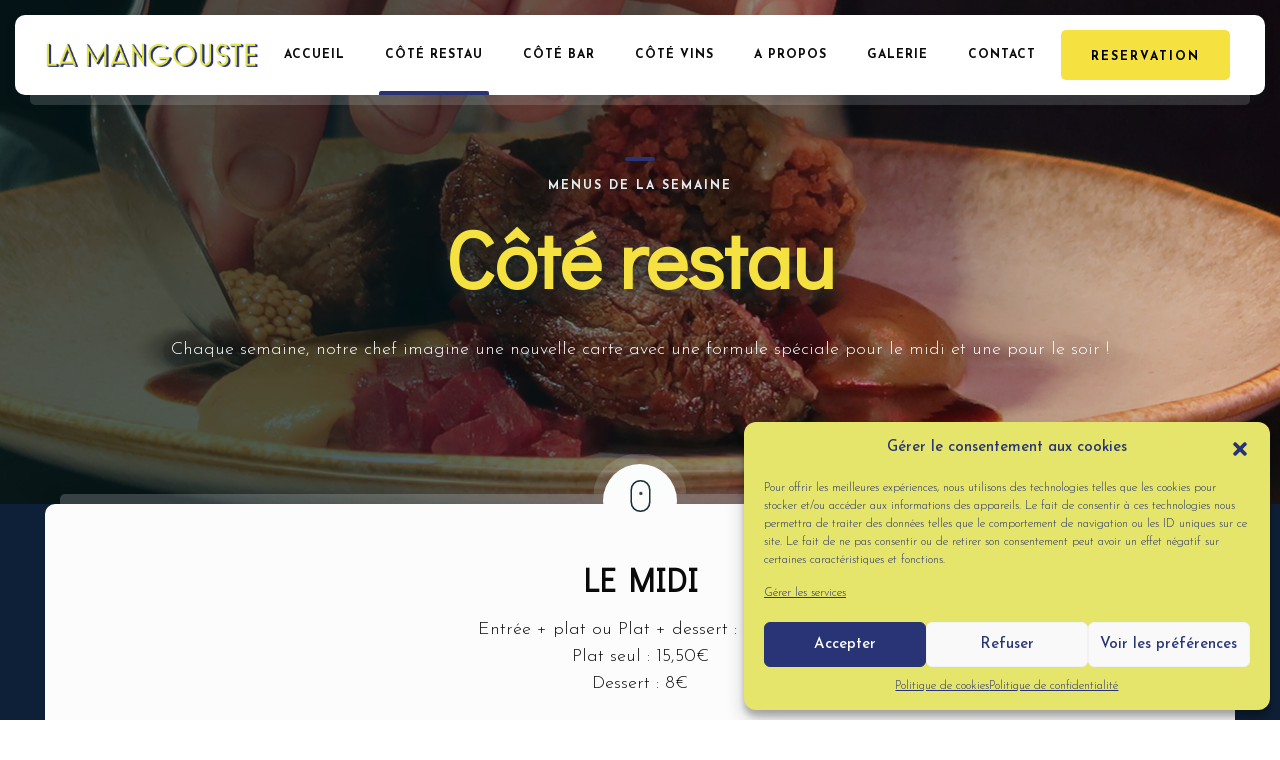

--- FILE ---
content_type: text/html; charset=UTF-8
request_url: https://lamangouste.net/index.php/cote-restau/
body_size: 20053
content:
<!doctype html>
<html lang="fr-FR">
<head>
	<!-- Meta Data -->
	<meta charset="UTF-8">
	<meta http-equiv="X-UA-Compatible" content="IE=edge">
	<meta name="viewport" content="width=device-width, initial-scale=1">
	<link rel="profile" href="https://gmpg.org/xfn/11">

	<meta name='robots' content='index, follow, max-image-preview:large, max-snippet:-1, max-video-preview:-1' />

	<!-- This site is optimized with the Yoast SEO plugin v21.7 - https://yoast.com/wordpress/plugins/seo/ -->
	<title>Côté restau - La Mangouste</title>
	<link rel="canonical" href="https://lamangouste.net/index.php/cote-restau/" />
	<meta property="og:locale" content="fr_FR" />
	<meta property="og:type" content="article" />
	<meta property="og:title" content="Côté restau - La Mangouste" />
	<meta property="og:description" content="LE MIDI Entrée + plat ou Plat + dessert : 20,50€Plat seul : 15,50€Dessert : 8€ Entrées Plats Desserts Poulpe... Read more" />
	<meta property="og:url" content="https://lamangouste.net/index.php/cote-restau/" />
	<meta property="og:site_name" content="La Mangouste" />
	<meta property="article:publisher" content="https://www.facebook.com/LaMangousteNantes" />
	<meta property="article:modified_time" content="2026-01-19T20:43:53+00:00" />
	<meta property="og:image" content="https://lamangouste.net/wp-content/uploads/2022/03/5924634-950x775.jpg" />
	<meta name="twitter:card" content="summary_large_image" />
	<meta name="twitter:label1" content="Durée de lecture estimée" />
	<meta name="twitter:data1" content="3 minutes" />
	<script type="application/ld+json" class="yoast-schema-graph">{"@context":"https://schema.org","@graph":[{"@type":"WebPage","@id":"https://lamangouste.net/index.php/cote-restau/","url":"https://lamangouste.net/index.php/cote-restau/","name":"Côté restau - La Mangouste","isPartOf":{"@id":"https://lamangouste.net/#website"},"primaryImageOfPage":{"@id":"https://lamangouste.net/index.php/cote-restau/#primaryimage"},"image":{"@id":"https://lamangouste.net/index.php/cote-restau/#primaryimage"},"thumbnailUrl":"https://lamangouste.net/wp-content/uploads/2022/03/5924634-950x775.jpg","datePublished":"2021-09-04T10:54:30+00:00","dateModified":"2026-01-19T20:43:53+00:00","breadcrumb":{"@id":"https://lamangouste.net/index.php/cote-restau/#breadcrumb"},"inLanguage":"fr-FR","potentialAction":[{"@type":"ReadAction","target":["https://lamangouste.net/index.php/cote-restau/"]}]},{"@type":"ImageObject","inLanguage":"fr-FR","@id":"https://lamangouste.net/index.php/cote-restau/#primaryimage","url":"https://lamangouste.net/wp-content/uploads/2022/03/5924634.jpg","contentUrl":"https://lamangouste.net/wp-content/uploads/2022/03/5924634.jpg","width":1500,"height":1224},{"@type":"BreadcrumbList","@id":"https://lamangouste.net/index.php/cote-restau/#breadcrumb","itemListElement":[{"@type":"ListItem","position":1,"name":"Accueil","item":"https://lamangouste.net/"},{"@type":"ListItem","position":2,"name":"Côté restau"}]},{"@type":"WebSite","@id":"https://lamangouste.net/#website","url":"https://lamangouste.net/","name":"La Mangouste","description":"Nantes - Restaurant - Bar à cocktail - Vins naturels","publisher":{"@id":"https://lamangouste.net/#organization"},"potentialAction":[{"@type":"SearchAction","target":{"@type":"EntryPoint","urlTemplate":"https://lamangouste.net/?s={search_term_string}"},"query-input":"required name=search_term_string"}],"inLanguage":"fr-FR"},{"@type":"Organization","@id":"https://lamangouste.net/#organization","name":"La Mangouste","url":"https://lamangouste.net/","logo":{"@type":"ImageObject","inLanguage":"fr-FR","@id":"https://lamangouste.net/#/schema/logo/image/","url":"https://lamangouste.net/wp-content/uploads/2021/04/logo-jaune-et-bleu.png","contentUrl":"https://lamangouste.net/wp-content/uploads/2021/04/logo-jaune-et-bleu.png","width":1142,"height":150,"caption":"La Mangouste"},"image":{"@id":"https://lamangouste.net/#/schema/logo/image/"},"sameAs":["https://www.facebook.com/LaMangousteNantes","https://www.instagram.com/lamangousterestaurant/?hl=fr"]}]}</script>
	<!-- / Yoast SEO plugin. -->


<link rel='dns-prefetch' href='//fonts.googleapis.com' />
<link rel="alternate" type="application/rss+xml" title="La Mangouste &raquo; Flux" href="https://lamangouste.net/index.php/feed/" />
<link rel="alternate" type="application/rss+xml" title="La Mangouste &raquo; Flux des commentaires" href="https://lamangouste.net/index.php/comments/feed/" />
<link rel="alternate" title="oEmbed (JSON)" type="application/json+oembed" href="https://lamangouste.net/index.php/wp-json/oembed/1.0/embed?url=https%3A%2F%2Flamangouste.net%2Findex.php%2Fcote-restau%2F" />
<link rel="alternate" title="oEmbed (XML)" type="text/xml+oembed" href="https://lamangouste.net/index.php/wp-json/oembed/1.0/embed?url=https%3A%2F%2Flamangouste.net%2Findex.php%2Fcote-restau%2F&#038;format=xml" />
<style id='wp-img-auto-sizes-contain-inline-css' type='text/css'>
img:is([sizes=auto i],[sizes^="auto," i]){contain-intrinsic-size:3000px 1500px}
/*# sourceURL=wp-img-auto-sizes-contain-inline-css */
</style>
<link rel='stylesheet' id='tastyc-plugin-frontend-widget-style-css' href='https://lamangouste.net/wp-content/plugins/tastyc-plugin/elementor/assets/css/style.css?ver=1' type='text/css' media='all' />
<style id='wp-emoji-styles-inline-css' type='text/css'>

	img.wp-smiley, img.emoji {
		display: inline !important;
		border: none !important;
		box-shadow: none !important;
		height: 1em !important;
		width: 1em !important;
		margin: 0 0.07em !important;
		vertical-align: -0.1em !important;
		background: none !important;
		padding: 0 !important;
	}
/*# sourceURL=wp-emoji-styles-inline-css */
</style>
<style id='classic-theme-styles-inline-css' type='text/css'>
/*! This file is auto-generated */
.wp-block-button__link{color:#fff;background-color:#32373c;border-radius:9999px;box-shadow:none;text-decoration:none;padding:calc(.667em + 2px) calc(1.333em + 2px);font-size:1.125em}.wp-block-file__button{background:#32373c;color:#fff;text-decoration:none}
/*# sourceURL=/wp-includes/css/classic-themes.min.css */
</style>
<link rel='stylesheet' id='contact-form-7-css' href='https://lamangouste.net/wp-content/plugins/contact-form-7/includes/css/styles.css?ver=5.8.5' type='text/css' media='all' />
<link rel='stylesheet' id='woocommerce-layout-css' href='https://lamangouste.net/wp-content/plugins/woocommerce/assets/css/woocommerce-layout.css?ver=8.4.2' type='text/css' media='all' />
<link rel='stylesheet' id='woocommerce-smallscreen-css' href='https://lamangouste.net/wp-content/plugins/woocommerce/assets/css/woocommerce-smallscreen.css?ver=8.4.2' type='text/css' media='only screen and (max-width: 768px)' />
<link rel='stylesheet' id='woocommerce-general-css' href='https://lamangouste.net/wp-content/plugins/woocommerce/assets/css/woocommerce.css?ver=8.4.2' type='text/css' media='all' />
<style id='woocommerce-inline-inline-css' type='text/css'>
.woocommerce form .form-row .required { visibility: visible; }
/*# sourceURL=woocommerce-inline-inline-css */
</style>
<link rel='stylesheet' id='cmplz-general-css' href='https://lamangouste.net/wp-content/plugins/complianz-gdpr/assets/css/cookieblocker.min.css?ver=6.5.6' type='text/css' media='all' />
<link rel='stylesheet' id='tastyc-fonts-css' href='https://fonts.googleapis.com/css2?family=Josefin+Sans:ital,wght@0,100;0,200;0,300;0,400;0,500;0,600;0,700;1,100;1,200;1,300;1,400;1,500;1,600;1,700&#038;family=Playfair+Display:ital,wght@0,400;0,500;0,600;0,700;0,800;0,900;1,400;1,500;1,600;1,700;1,800;1,900&#038;display=swap' type='text/css' media='all' />
<link rel='stylesheet' id='tastyc-heading-font-css' href='https://fonts.googleapis.com/css?family=Didact+Gothic%3Aregular&#038;subset=cyrillic,cyrillic-ext,greek,greek-ext,latin,latin-ext&#038;display=swap' type='text/css' media='all' />
<link rel='stylesheet' id='bootstrap-css' href='https://lamangouste.net/wp-content/themes/tastyc/assets/css/bootstrap.css?ver=6.9' type='text/css' media='all' />
<link rel='stylesheet' id='fontawesome-css' href='https://lamangouste.net/wp-content/themes/tastyc/assets/css/font-awesome.css?ver=6.9' type='text/css' media='all' />
<link rel='stylesheet' id='datepicker-css' href='https://lamangouste.net/wp-content/themes/tastyc/assets/css/datepicker.css?ver=6.9' type='text/css' media='all' />
<link rel='stylesheet' id='swiper-css' href='https://lamangouste.net/wp-content/plugins/elementor/assets/lib/swiper/css/swiper.min.css?ver=5.3.6' type='text/css' media='all' />
<link rel='stylesheet' id='tastyc-mapbox-css' href='https://lamangouste.net/wp-content/themes/tastyc/assets/css/mapbox.css?ver=6.9' type='text/css' media='all' />
<link rel='stylesheet' id='nice-select-css' href='https://lamangouste.net/wp-content/themes/tastyc/assets/css/nice-select.css?ver=6.9' type='text/css' media='all' />
<link rel='stylesheet' id='magnific-popup-css' href='https://lamangouste.net/wp-content/themes/tastyc/assets/css/magnific-popup.css?ver=6.9' type='text/css' media='all' />
<link rel='stylesheet' id='photoswipe-css' href='https://lamangouste.net/wp-content/plugins/woocommerce/assets/css/photoswipe/photoswipe.min.css?ver=8.4.2' type='text/css' media='all' />
<link rel='stylesheet' id='tastyc-style-css' href='https://lamangouste.net/wp-content/themes/tastyc/style.css?ver=6.9' type='text/css' media='all' />
<link rel='stylesheet' id='elementor-icons-css' href='https://lamangouste.net/wp-content/plugins/elementor/assets/lib/eicons/css/elementor-icons.min.css?ver=5.25.0' type='text/css' media='all' />
<link rel='stylesheet' id='elementor-frontend-css' href='https://lamangouste.net/wp-content/plugins/elementor/assets/css/frontend-lite.min.css?ver=3.18.3' type='text/css' media='all' />
<link rel='stylesheet' id='elementor-post-7-css' href='https://lamangouste.net/wp-content/uploads/elementor/css/post-7.css?ver=1704706571' type='text/css' media='all' />
<link rel='stylesheet' id='elementor-post-1040-css' href='https://lamangouste.net/wp-content/uploads/elementor/css/post-1040.css?ver=1768855995' type='text/css' media='all' />
<link rel='stylesheet' id='google-fonts-1-css' href='https://fonts.googleapis.com/css?family=Roboto%3A100%2C100italic%2C200%2C200italic%2C300%2C300italic%2C400%2C400italic%2C500%2C500italic%2C600%2C600italic%2C700%2C700italic%2C800%2C800italic%2C900%2C900italic%7CRoboto+Slab%3A100%2C100italic%2C200%2C200italic%2C300%2C300italic%2C400%2C400italic%2C500%2C500italic%2C600%2C600italic%2C700%2C700italic%2C800%2C800italic%2C900%2C900italic&#038;display=auto&#038;ver=6.9' type='text/css' media='all' />
<link rel="preconnect" href="https://fonts.gstatic.com/" crossorigin><script type="text/javascript" src="https://lamangouste.net/wp-includes/js/jquery/jquery.min.js?ver=3.7.1" id="jquery-core-js"></script>
<script type="text/javascript" src="https://lamangouste.net/wp-includes/js/jquery/jquery-migrate.min.js?ver=3.4.1" id="jquery-migrate-js"></script>
<script type="text/javascript" src="https://lamangouste.net/wp-content/plugins/woocommerce/assets/js/jquery-blockui/jquery.blockUI.min.js?ver=2.7.0-wc.8.4.2" id="jquery-blockui-js" defer="defer" data-wp-strategy="defer"></script>
<script type="text/javascript" id="wc-add-to-cart-js-extra">
/* <![CDATA[ */
var wc_add_to_cart_params = {"ajax_url":"/wp-admin/admin-ajax.php","wc_ajax_url":"/?wc-ajax=%%endpoint%%","i18n_view_cart":"View cart","cart_url":"https://lamangouste.net/index.php/cart/","is_cart":"","cart_redirect_after_add":"no"};
//# sourceURL=wc-add-to-cart-js-extra
/* ]]> */
</script>
<script type="text/javascript" src="https://lamangouste.net/wp-content/plugins/woocommerce/assets/js/frontend/add-to-cart.min.js?ver=8.4.2" id="wc-add-to-cart-js" defer="defer" data-wp-strategy="defer"></script>
<script type="text/javascript" src="https://lamangouste.net/wp-content/plugins/woocommerce/assets/js/js-cookie/js.cookie.min.js?ver=2.1.4-wc.8.4.2" id="js-cookie-js" defer="defer" data-wp-strategy="defer"></script>
<script type="text/javascript" id="woocommerce-js-extra">
/* <![CDATA[ */
var woocommerce_params = {"ajax_url":"/wp-admin/admin-ajax.php","wc_ajax_url":"/?wc-ajax=%%endpoint%%"};
//# sourceURL=woocommerce-js-extra
/* ]]> */
</script>
<script type="text/javascript" src="https://lamangouste.net/wp-content/plugins/woocommerce/assets/js/frontend/woocommerce.min.js?ver=8.4.2" id="woocommerce-js" defer="defer" data-wp-strategy="defer"></script>
<link rel="https://api.w.org/" href="https://lamangouste.net/index.php/wp-json/" /><link rel="alternate" title="JSON" type="application/json" href="https://lamangouste.net/index.php/wp-json/wp/v2/pages/1040" /><link rel="EditURI" type="application/rsd+xml" title="RSD" href="https://lamangouste.net/xmlrpc.php?rsd" />
<meta name="generator" content="WordPress 6.9" />
<meta name="generator" content="WooCommerce 8.4.2" />
<link rel='shortlink' href='https://lamangouste.net/?p=1040' />
<style>.cmplz-hidden{display:none!important;}</style>
<style>
		/* Heading Color #e5ebef */
	.tst-main-title .tst-title--h.tst-white-2 {
		color: #283476;
	}
	
		/* Heading Font Family Playfair Display */
	.tst-main-title .tst-title--h,
	.h1,
	.h2,
	.h3,
	.h4,
	.h5,
	.h6,
	h1,
	h2,
	h3,
	h4,
	h5,
	h6,
	.tst-testimonial-card .tst-quote,
	.product-name a,
	span.logotype__title {
		font-family: 'Didact Gothic';
	}
	
	
		/* Text Color #1a2f33 */
	body,
	.tst-text,
	.tst-text.tst-text-lg,
	.product-name a,
	.content-sidebar .widget,
	.woocommerce ul.products li.product,
	.woocommerce-page ul.products li.product,
	.title.comment-reply-title,
	.post-comments .title {
		color: #0a0a0a;
	}
	
	
	
		/* Menu Color #1a2f33 */
	.tst-menu-nav > ul > li > a {
		color: #000000;
	}
	
	
	
		/* Theme Color #f39c12 */
	.tst-suptitle:before,
	.tst-btn,
	.tst-menu-nav ul li.current-menu-item:after,
	.tst-menu-nav ul li ul,
	.tst-banner .tst-cover-frame .tst-lock.tst-active,
	.tst-call-to-action .tst-cover-frame .tst-lock.tst-active,
	.tst-about-cover .tst-play-button,
	.tst-blog-card .tst-cover-frame .tst-card-badge,
	.tst-breadcrumbs,
	.swiper-menu-nav .swiper-pagination-bullet-active,
	.tst-minicart-window .woocommerce-mini-cart__buttons a,
	.woocommerce-product-search button,
	.tst-slider-navigation .tst-nav .tst-slider-btn,
	.datepicker .datepicker--cell.-selected-,
	.datepicker .datepicker--cell.-selected-.-current-,
	.datepicker .datepicker--cell.-selected-:hover,
	.datepicker .datepicker--cell.-selected-.-current-:hover,
	.content-sidebar td#today,
	.single-post-text ul>li:before,
	.tst-comment-content ul>li:before,
	.sticky:before,
	.wp-block-button a.wp-block-button__link,
	.woocommerce #respond input#submit,
	.woocommerce a.button,
	.woocommerce button.button,
	.woocommerce input.button .woocommerce-mini-cart__buttons #respond input#submit,
	.woocommerce-mini-cart__buttons a.button,
	.woocommerce-mini-cart__buttons button.button,
	.woocommerce-mini-cart__buttons input.button,
	.woocommerce #respond input#submit:hover,
	.woocommerce a.button:hover,
	.woocommerce button.button:hover,
	.woocommerce input.button:hover .woocommerce-mini-cart__buttons #respond input#submit:hover,
	.woocommerce-mini-cart__buttons a.button:hover,
	.woocommerce-mini-cart__buttons button.button:hover,
	.woocommerce-mini-cart__buttons input.button:hover,
	.woocommerce span.onsale,
	.woocommerce ul.products li.product .button.add_to_cart_button,
	.woocommerce #respond input#submit.alt,
	.woocommerce a.button.alt,
	.woocommerce button.button.alt,
	.woocommerce input.button.alt,
	.tst-pagination a.current,
	.tst-pagination span.current,
	.tst-blog-pagination a.current,
	.tst-blog-pagination span.current,
	.page-links a.current,
	.page-links span.current,
	.post-password-form input[type="submit"],
	.woocommerce .widget_price_filter .price_slider_wrapper .ui-widget-content,
	.woocommerce .widget_price_filter .ui-slider .ui-slider-range,
	.woocommerce .widget_price_filter .ui-slider .ui-slider-handle,
	.tst-skills-box .progress .percentage,
	.tst-timeline .tst-timeline-item .tst-year:before,
	.tst-timeline:after {
		background-color: #283476;
	}
	.woocommerce button,
	.checkout-button {
		background-color: #283476 !important;
	}
	a.tst-color:hover,
	a:hover.tst-color:hover,
	.tst-icon-link:hover,
	.tst-color,
	.tst-testimonial-card .tst-quote,
	.post-text-bottom span.cat-links a,
	.post-text-bottom .tags-links a,
	.post-text-bottom .tags-links span,
	.content-sidebar .tagcloud a,
	.wp-block-tag-cloud .tag-cloud-link,
	.wp-block-button.is-style-outline a.wp-block-button__link,
	.error-page__num,
	.woocommerce .star-rating,
	.woocommerce p.stars a,
	.tst-pricing-box.marked:before,
	.tst-skills-box.list .name:before {
		color: #283476;
	}
	.tst-preloader-frame .tst-preloader span,
	.swiper-pagination-bullet.swiper-pagination-bullet-active,
	.tst-main-pagination .swiper-pagination-bullet,
	.tst-main-pagination .swiper-pagination-bullet.swiper-pagination-bullet-active,
	.post-text-bottom .tags-links a,
	.post-text-bottom .tags-links span,
	.content-sidebar .tagcloud a,
	.wp-block-tag-cloud .tag-cloud-link,
	.wp-block-pullquote blockquote,
	.wp-block-button.is-style-outline a.wp-block-button__link,
	.tst-timeline .tst-timeline-item .tst-year:after {
		border-color: #283476;
	}
	.mapboxgl-marker svg g {
		fill: #283476;
	}
	
		/* Btn Color #f39c12 */
	.tst-btn,
	.tst-about-cover .tst-play-button,
	.tst-minicart-window .woocommerce-mini-cart__buttons a,
	.woocommerce-product-search button,
	.wp-block-button a.wp-block-button__link,
	.woocommerce #respond input#submit,
	.woocommerce a.button,
	.woocommerce button.button,
	.woocommerce input.button .woocommerce-mini-cart__buttons #respond input#submit,
	.woocommerce-mini-cart__buttons a.button,
	.woocommerce-mini-cart__buttons button.button,
	.woocommerce-mini-cart__buttons input.button,
	.woocommerce #respond input#submit:hover,
	.woocommerce a.button:hover,
	.woocommerce button.button:hover,
	.woocommerce input.button:hover .woocommerce-mini-cart__buttons #respond input#submit:hover,
	.woocommerce-mini-cart__buttons a.button:hover,
	.woocommerce-mini-cart__buttons button.button:hover,
	.woocommerce-mini-cart__buttons input.button:hover,
	.woocommerce ul.products li.product .button.add_to_cart_button,
	.woocommerce #respond input#submit.alt,
	.woocommerce a.button.alt,
	.woocommerce button.button.alt,
	.woocommerce input.button.alt,
	.post-password-form input[type="submit"] {
		background-color: #f5e140;
	}
	.woocommerce button,
	.checkout-button {
		background-color: #f5e140 !important;
	}
	.tst-icon-link:hover,
	.wp-block-button.is-style-outline a.wp-block-button__link {
		color: #f5e140;
	}
	.wp-block-button.is-style-outline a.wp-block-button__link {
		border-color: #f5e140;
	}
	
		/* Btn Color #f39c12 */
	.tst-btn,
	.tst-about-cover .tst-play-button,
	.tst-minicart-window .woocommerce-mini-cart__buttons a,
	.woocommerce-product-search button,
	.wp-block-button a.wp-block-button__link,
	.woocommerce #respond input#submit,
	.woocommerce a.button,
	.woocommerce button.button,
	.woocommerce input.button .woocommerce-mini-cart__buttons #respond input#submit,
	.woocommerce-mini-cart__buttons a.button,
	.woocommerce-mini-cart__buttons button.button,
	.woocommerce-mini-cart__buttons input.button,
	.woocommerce #respond input#submit:hover,
	.woocommerce a.button:hover,
	.woocommerce button.button:hover,
	.woocommerce input.button:hover .woocommerce-mini-cart__buttons #respond input#submit:hover,
	.woocommerce-mini-cart__buttons a.button:hover,
	.woocommerce-mini-cart__buttons button.button:hover,
	.woocommerce-mini-cart__buttons input.button:hover,
	.woocommerce ul.products li.product .button.add_to_cart_button,
	.woocommerce #respond input#submit.alt,
	.woocommerce a.button.alt,
	.woocommerce button.button.alt,
	.woocommerce input.button.alt,
	.post-password-form input[type="submit"] {
		color: #000000;
	}
	.woocommerce button,
	.checkout-button {
		color: #000000 !important;
	}
	
</style>

	<noscript><style>.woocommerce-product-gallery{ opacity: 1 !important; }</style></noscript>
	<meta name="generator" content="Elementor 3.18.3; features: e_dom_optimization, e_optimized_assets_loading, e_optimized_css_loading, additional_custom_breakpoints, block_editor_assets_optimize, e_image_loading_optimization; settings: css_print_method-external, google_font-enabled, font_display-auto">
<link rel="icon" href="https://lamangouste.net/wp-content/uploads/2022/02/FAVICON-100x100.jpg" sizes="32x32" />
<link rel="icon" href="https://lamangouste.net/wp-content/uploads/2022/02/FAVICON-256x256.jpg" sizes="192x192" />
<link rel="apple-touch-icon" href="https://lamangouste.net/wp-content/uploads/2022/02/FAVICON-256x256.jpg" />
<meta name="msapplication-TileImage" content="https://lamangouste.net/wp-content/uploads/2022/02/FAVICON-300x300.jpg" />
<style id='global-styles-inline-css' type='text/css'>
:root{--wp--preset--aspect-ratio--square: 1;--wp--preset--aspect-ratio--4-3: 4/3;--wp--preset--aspect-ratio--3-4: 3/4;--wp--preset--aspect-ratio--3-2: 3/2;--wp--preset--aspect-ratio--2-3: 2/3;--wp--preset--aspect-ratio--16-9: 16/9;--wp--preset--aspect-ratio--9-16: 9/16;--wp--preset--color--black: #000000;--wp--preset--color--cyan-bluish-gray: #abb8c3;--wp--preset--color--white: #ffffff;--wp--preset--color--pale-pink: #f78da7;--wp--preset--color--vivid-red: #cf2e2e;--wp--preset--color--luminous-vivid-orange: #ff6900;--wp--preset--color--luminous-vivid-amber: #fcb900;--wp--preset--color--light-green-cyan: #7bdcb5;--wp--preset--color--vivid-green-cyan: #00d084;--wp--preset--color--pale-cyan-blue: #8ed1fc;--wp--preset--color--vivid-cyan-blue: #0693e3;--wp--preset--color--vivid-purple: #9b51e0;--wp--preset--gradient--vivid-cyan-blue-to-vivid-purple: linear-gradient(135deg,rgb(6,147,227) 0%,rgb(155,81,224) 100%);--wp--preset--gradient--light-green-cyan-to-vivid-green-cyan: linear-gradient(135deg,rgb(122,220,180) 0%,rgb(0,208,130) 100%);--wp--preset--gradient--luminous-vivid-amber-to-luminous-vivid-orange: linear-gradient(135deg,rgb(252,185,0) 0%,rgb(255,105,0) 100%);--wp--preset--gradient--luminous-vivid-orange-to-vivid-red: linear-gradient(135deg,rgb(255,105,0) 0%,rgb(207,46,46) 100%);--wp--preset--gradient--very-light-gray-to-cyan-bluish-gray: linear-gradient(135deg,rgb(238,238,238) 0%,rgb(169,184,195) 100%);--wp--preset--gradient--cool-to-warm-spectrum: linear-gradient(135deg,rgb(74,234,220) 0%,rgb(151,120,209) 20%,rgb(207,42,186) 40%,rgb(238,44,130) 60%,rgb(251,105,98) 80%,rgb(254,248,76) 100%);--wp--preset--gradient--blush-light-purple: linear-gradient(135deg,rgb(255,206,236) 0%,rgb(152,150,240) 100%);--wp--preset--gradient--blush-bordeaux: linear-gradient(135deg,rgb(254,205,165) 0%,rgb(254,45,45) 50%,rgb(107,0,62) 100%);--wp--preset--gradient--luminous-dusk: linear-gradient(135deg,rgb(255,203,112) 0%,rgb(199,81,192) 50%,rgb(65,88,208) 100%);--wp--preset--gradient--pale-ocean: linear-gradient(135deg,rgb(255,245,203) 0%,rgb(182,227,212) 50%,rgb(51,167,181) 100%);--wp--preset--gradient--electric-grass: linear-gradient(135deg,rgb(202,248,128) 0%,rgb(113,206,126) 100%);--wp--preset--gradient--midnight: linear-gradient(135deg,rgb(2,3,129) 0%,rgb(40,116,252) 100%);--wp--preset--font-size--small: 13px;--wp--preset--font-size--medium: 20px;--wp--preset--font-size--large: 36px;--wp--preset--font-size--x-large: 42px;--wp--preset--spacing--20: 0.44rem;--wp--preset--spacing--30: 0.67rem;--wp--preset--spacing--40: 1rem;--wp--preset--spacing--50: 1.5rem;--wp--preset--spacing--60: 2.25rem;--wp--preset--spacing--70: 3.38rem;--wp--preset--spacing--80: 5.06rem;--wp--preset--shadow--natural: 6px 6px 9px rgba(0, 0, 0, 0.2);--wp--preset--shadow--deep: 12px 12px 50px rgba(0, 0, 0, 0.4);--wp--preset--shadow--sharp: 6px 6px 0px rgba(0, 0, 0, 0.2);--wp--preset--shadow--outlined: 6px 6px 0px -3px rgb(255, 255, 255), 6px 6px rgb(0, 0, 0);--wp--preset--shadow--crisp: 6px 6px 0px rgb(0, 0, 0);}:where(.is-layout-flex){gap: 0.5em;}:where(.is-layout-grid){gap: 0.5em;}body .is-layout-flex{display: flex;}.is-layout-flex{flex-wrap: wrap;align-items: center;}.is-layout-flex > :is(*, div){margin: 0;}body .is-layout-grid{display: grid;}.is-layout-grid > :is(*, div){margin: 0;}:where(.wp-block-columns.is-layout-flex){gap: 2em;}:where(.wp-block-columns.is-layout-grid){gap: 2em;}:where(.wp-block-post-template.is-layout-flex){gap: 1.25em;}:where(.wp-block-post-template.is-layout-grid){gap: 1.25em;}.has-black-color{color: var(--wp--preset--color--black) !important;}.has-cyan-bluish-gray-color{color: var(--wp--preset--color--cyan-bluish-gray) !important;}.has-white-color{color: var(--wp--preset--color--white) !important;}.has-pale-pink-color{color: var(--wp--preset--color--pale-pink) !important;}.has-vivid-red-color{color: var(--wp--preset--color--vivid-red) !important;}.has-luminous-vivid-orange-color{color: var(--wp--preset--color--luminous-vivid-orange) !important;}.has-luminous-vivid-amber-color{color: var(--wp--preset--color--luminous-vivid-amber) !important;}.has-light-green-cyan-color{color: var(--wp--preset--color--light-green-cyan) !important;}.has-vivid-green-cyan-color{color: var(--wp--preset--color--vivid-green-cyan) !important;}.has-pale-cyan-blue-color{color: var(--wp--preset--color--pale-cyan-blue) !important;}.has-vivid-cyan-blue-color{color: var(--wp--preset--color--vivid-cyan-blue) !important;}.has-vivid-purple-color{color: var(--wp--preset--color--vivid-purple) !important;}.has-black-background-color{background-color: var(--wp--preset--color--black) !important;}.has-cyan-bluish-gray-background-color{background-color: var(--wp--preset--color--cyan-bluish-gray) !important;}.has-white-background-color{background-color: var(--wp--preset--color--white) !important;}.has-pale-pink-background-color{background-color: var(--wp--preset--color--pale-pink) !important;}.has-vivid-red-background-color{background-color: var(--wp--preset--color--vivid-red) !important;}.has-luminous-vivid-orange-background-color{background-color: var(--wp--preset--color--luminous-vivid-orange) !important;}.has-luminous-vivid-amber-background-color{background-color: var(--wp--preset--color--luminous-vivid-amber) !important;}.has-light-green-cyan-background-color{background-color: var(--wp--preset--color--light-green-cyan) !important;}.has-vivid-green-cyan-background-color{background-color: var(--wp--preset--color--vivid-green-cyan) !important;}.has-pale-cyan-blue-background-color{background-color: var(--wp--preset--color--pale-cyan-blue) !important;}.has-vivid-cyan-blue-background-color{background-color: var(--wp--preset--color--vivid-cyan-blue) !important;}.has-vivid-purple-background-color{background-color: var(--wp--preset--color--vivid-purple) !important;}.has-black-border-color{border-color: var(--wp--preset--color--black) !important;}.has-cyan-bluish-gray-border-color{border-color: var(--wp--preset--color--cyan-bluish-gray) !important;}.has-white-border-color{border-color: var(--wp--preset--color--white) !important;}.has-pale-pink-border-color{border-color: var(--wp--preset--color--pale-pink) !important;}.has-vivid-red-border-color{border-color: var(--wp--preset--color--vivid-red) !important;}.has-luminous-vivid-orange-border-color{border-color: var(--wp--preset--color--luminous-vivid-orange) !important;}.has-luminous-vivid-amber-border-color{border-color: var(--wp--preset--color--luminous-vivid-amber) !important;}.has-light-green-cyan-border-color{border-color: var(--wp--preset--color--light-green-cyan) !important;}.has-vivid-green-cyan-border-color{border-color: var(--wp--preset--color--vivid-green-cyan) !important;}.has-pale-cyan-blue-border-color{border-color: var(--wp--preset--color--pale-cyan-blue) !important;}.has-vivid-cyan-blue-border-color{border-color: var(--wp--preset--color--vivid-cyan-blue) !important;}.has-vivid-purple-border-color{border-color: var(--wp--preset--color--vivid-purple) !important;}.has-vivid-cyan-blue-to-vivid-purple-gradient-background{background: var(--wp--preset--gradient--vivid-cyan-blue-to-vivid-purple) !important;}.has-light-green-cyan-to-vivid-green-cyan-gradient-background{background: var(--wp--preset--gradient--light-green-cyan-to-vivid-green-cyan) !important;}.has-luminous-vivid-amber-to-luminous-vivid-orange-gradient-background{background: var(--wp--preset--gradient--luminous-vivid-amber-to-luminous-vivid-orange) !important;}.has-luminous-vivid-orange-to-vivid-red-gradient-background{background: var(--wp--preset--gradient--luminous-vivid-orange-to-vivid-red) !important;}.has-very-light-gray-to-cyan-bluish-gray-gradient-background{background: var(--wp--preset--gradient--very-light-gray-to-cyan-bluish-gray) !important;}.has-cool-to-warm-spectrum-gradient-background{background: var(--wp--preset--gradient--cool-to-warm-spectrum) !important;}.has-blush-light-purple-gradient-background{background: var(--wp--preset--gradient--blush-light-purple) !important;}.has-blush-bordeaux-gradient-background{background: var(--wp--preset--gradient--blush-bordeaux) !important;}.has-luminous-dusk-gradient-background{background: var(--wp--preset--gradient--luminous-dusk) !important;}.has-pale-ocean-gradient-background{background: var(--wp--preset--gradient--pale-ocean) !important;}.has-electric-grass-gradient-background{background: var(--wp--preset--gradient--electric-grass) !important;}.has-midnight-gradient-background{background: var(--wp--preset--gradient--midnight) !important;}.has-small-font-size{font-size: var(--wp--preset--font-size--small) !important;}.has-medium-font-size{font-size: var(--wp--preset--font-size--medium) !important;}.has-large-font-size{font-size: var(--wp--preset--font-size--large) !important;}.has-x-large-font-size{font-size: var(--wp--preset--font-size--x-large) !important;}
/*# sourceURL=global-styles-inline-css */
</style>
<link rel='stylesheet' id='elementor-post-993-css' href='https://lamangouste.net/wp-content/uploads/elementor/css/post-993.css?ver=1704706571' type='text/css' media='all' />
<link rel='stylesheet' id='elementor-post-495-css' href='https://lamangouste.net/wp-content/uploads/elementor/css/post-495.css?ver=1704706972' type='text/css' media='all' />
<link rel='stylesheet' id='elementor-post-69-css' href='https://lamangouste.net/wp-content/uploads/elementor/css/post-69.css?ver=1721308846' type='text/css' media='all' />
<link rel='stylesheet' id='google-fonts-2-css' href='https://fonts.googleapis.com/css?family=Poppins%3A100%2C100italic%2C200%2C200italic%2C300%2C300italic%2C400%2C400italic%2C500%2C500italic%2C600%2C600italic%2C700%2C700italic%2C800%2C800italic%2C900%2C900italic&#038;display=auto&#038;ver=6.9' type='text/css' media='all' />
</head>


<body data-cmplz=2 class="wp-singular page-template page-template-template-layout-builder page-template-template-layout-builder-php page page-id-1040 wp-custom-logo wp-theme-tastyc theme-tastyc woocommerce-no-js elementor-default elementor-kit-7 elementor-page elementor-page-1040" style="background-image: url(https://lamangouste.net/wp-content/uploads/2022/02/fond.jpg);">
		
  <div class="tst-main-overlay">

    <!-- preloader -->
    <div class="tst-preloader-frame">
      <div class="tst-preloader">
        <span></span>
        <span></span>
      </div>
    </div>
    <!-- preloader end -->

  </div>

  <div id="tst-app" class="tst-app ">

    <!-- top bar frame -->
    <div class="tst-menu-frame">
      <!-- top bar -->
      <div class="tst-dynamic-menu" id="tst-dynamic-menu">
        <div class="tst-menu">

          		<div data-elementor-type="wp-post" data-elementor-id="993" class="elementor elementor-993">
									<section class="elementor-section elementor-top-section elementor-element elementor-element-44d747e elementor-section-full_width elementor-section-content-middle elementor-section-height-default elementor-section-height-default" data-id="44d747e" data-element_type="section">
						<div class="elementor-container elementor-column-gap-no">
					<div class="elementor-column elementor-col-33 elementor-top-column elementor-element elementor-element-2f8e4ed" data-id="2f8e4ed" data-element_type="column">
			<div class="elementor-widget-wrap elementor-element-populated">
								<div class="elementor-element elementor-element-bee271f elementor-widget elementor-widget-image" data-id="bee271f" data-element_type="widget" data-widget_type="image.default">
				<div class="elementor-widget-container">
			<style>/*! elementor - v3.18.0 - 20-12-2023 */
.elementor-widget-image{text-align:center}.elementor-widget-image a{display:inline-block}.elementor-widget-image a img[src$=".svg"]{width:48px}.elementor-widget-image img{vertical-align:middle;display:inline-block}</style>													<a href="https://lamangouste.net/">
							<img fetchpriority="high" decoding="async" width="1263" height="157" src="https://lamangouste.net/wp-content/uploads/2022/02/LOGO-LA-MANGOUSTE-JPG.png" class="attachment-full size-full wp-image-1310" alt="" srcset="https://lamangouste.net/wp-content/uploads/2022/02/LOGO-LA-MANGOUSTE-JPG.png 1263w, https://lamangouste.net/wp-content/uploads/2022/02/LOGO-LA-MANGOUSTE-JPG-800x99.png 800w, https://lamangouste.net/wp-content/uploads/2022/02/LOGO-LA-MANGOUSTE-JPG-300x37.png 300w, https://lamangouste.net/wp-content/uploads/2022/02/LOGO-LA-MANGOUSTE-JPG-1024x127.png 1024w, https://lamangouste.net/wp-content/uploads/2022/02/LOGO-LA-MANGOUSTE-JPG-768x95.png 768w, https://lamangouste.net/wp-content/uploads/2022/02/LOGO-LA-MANGOUSTE-JPG-950x118.png 950w" sizes="(max-width: 1263px) 100vw, 1263px" />								</a>
															</div>
				</div>
					</div>
		</div>
				<div class="elementor-column elementor-col-33 elementor-top-column elementor-element elementor-element-cce17f4" data-id="cce17f4" data-element_type="column">
			<div class="elementor-widget-wrap elementor-element-populated">
								<div class="elementor-element elementor-element-8bf542b elementor-widget elementor-widget-tastyc-header-menu" data-id="8bf542b" data-element_type="widget" data-widget_type="tastyc-header-menu.default">
				<div class="elementor-widget-container">
			
		<div class="tst-menu-nav">
			<nav class="top-menu-nav"><ul id="menu-menu-la-mangouste" class="top-menu-nav-inner"><li id="menu-item-1294" class=" menu-item menu-item-type-post_type menu-item-object-page menu-item-home"><a href="https://lamangouste.net/">ACCUEIL</a></li>
<li id="menu-item-1297" class=" menu-item menu-item-type-post_type menu-item-object-page current-menu-item page_item page-item-1040 current_page_item"><a href="https://lamangouste.net/index.php/cote-restau/">Côté restau</a></li>
<li id="menu-item-1511" class=" menu-item menu-item-type-post_type menu-item-object-page"><a href="https://lamangouste.net/index.php/cote-bar-pizza/">Côté bar</a></li>
<li id="menu-item-2240" class=" menu-item menu-item-type-post_type menu-item-object-page"><a href="https://lamangouste.net/index.php/cote-vins/">Côté vins</a></li>
<li id="menu-item-1295" class=" menu-item menu-item-type-post_type menu-item-object-page"><a href="https://lamangouste.net/index.php/a-propos/">A PROPOS</a></li>
<li id="menu-item-1638" class=" menu-item menu-item-type-post_type menu-item-object-page"><a href="https://lamangouste.net/index.php/galerie/">GALERIE</a></li>
<li id="menu-item-1296" class=" menu-item menu-item-type-post_type menu-item-object-page"><a href="https://lamangouste.net/index.php/contact/">CONTACT</a></li>
</ul></nav>		</div>

				</div>
				</div>
					</div>
		</div>
				<div class="elementor-column elementor-col-33 elementor-top-column elementor-element elementor-element-7ea2513" data-id="7ea2513" data-element_type="column">
			<div class="elementor-widget-wrap elementor-element-populated">
								<div class="elementor-element elementor-element-9bae9eb elementor-widget elementor-widget-tastyc-header-buttons" data-id="9bae9eb" data-element_type="widget" data-widget_type="tastyc-header-buttons.default">
				<div class="elementor-widget-container">
			
		<div class="tst-menu-right">

						<!-- reservation button -->
	        <a href="https://bookings.zenchef.com/results?rid=357127&#038;fullscreen=1" class="tst-btn " data-no-swup>
	        	<span >
	          		Reservation	          	</span>
	        </a>
	        
	        
	        <!-- menu button -->
	        <div class="tst-menu-button-frame">
	          <div class="tst-menu-btn">
	            <div class="tst-burger">
	              <span></span>
	            </div>
	          </div>
	        </div>
	        <!-- menu button end -->
	    </div>

				</div>
				</div>
					</div>
		</div>
							</div>
		</section>
							</div>
		
        </div>
      </div>
      <!-- top bar end -->
    </div>
    <!-- top bar frame -->

    
    <div id="tst-dynamic-banner" class="tst-dynamic-banner">
      
      		<div data-elementor-type="wp-post" data-elementor-id="495" class="elementor elementor-495">
									<section class="elementor-section elementor-top-section elementor-element elementor-element-601f847 elementor-section-full_width elementor-section-height-default elementor-section-height-default" data-id="601f847" data-element_type="section">
						<div class="elementor-container elementor-column-gap-no">
					<div class="elementor-column elementor-col-100 elementor-top-column elementor-element elementor-element-8c78850" data-id="8c78850" data-element_type="column">
			<div class="elementor-widget-wrap elementor-element-populated">
								<div class="elementor-element elementor-element-a314f69 elementor-widget elementor-widget-tastyc-intro" data-id="a314f69" data-element_type="widget" data-widget_type="tastyc-intro.default">
				<div class="elementor-widget-container">
			
		<!-- banner -->
		<div class="tst-banner tst-small-banner">
			<div class="tst-cover-frame">
			  			  <img decoding="async" src="https://lamangouste.net/wp-content/uploads/2021/05/lecoinrestau.jpg" alt="" class="tst-cover tst-parallax">
			  			  <div class="tst-overlay"></div>
			</div>
			<div class="tst-banner-content-frame">
			  <div class="container">
			    <div class="tst-main-title-frame">
			      <div class="tst-main-title text-center">
			      				        <div class="tst-suptitle tst-suptitle-center tst-suptitle-mobile-center tst-text-shadow tst-white-2 tst-mb-15">
			        	<span >
				          	Menus de la semaine 				        </span>
			        </div>
			        			        			        <h1 class="tst-title--h tst-white-2 tst-text-shadow tst-mb-30">
			        	<span >
				          	Côté restau				        </span>
			    	</h1>
			        			        			        <div class="tst-text tst-text-shadow tst-text-lg tst-white-2 tst-mb-30">
			        	<span >
				          	Chaque semaine, notre chef imagine une nouvelle carte avec une formule spéciale pour le midi et une pour le soir !				        </span>
			        </div>
			        			        			      </div>
			    </div>
			  </div>
			</div>
		</div>
		<!-- banner end -->

				</div>
				</div>
					</div>
		</div>
							</div>
		</section>
							</div>
		
      
      
          </div>

    <div id="tst-dynamic-content" class="tst-dynamic-content">

      <div class="tst-content-frame">
        <div class="tst-content-box">

          <div class="tst-content-frame--start tst-p-60-0">
            <!-- scroll hint -->
            <div class="container">
              <a href="#tst-dynamic-content" class="tst-scroll-hint-frame tst-anchor-scroll">
                <div class="tst-scroll-hint"></div>
              </a>
            </div>
            <!-- scroll hint end -->
          </div>
          <div class="tst-content-frame--container">

		<div id="post-1040" class="post-1040 page type-page status-publish hentry">
					<div data-elementor-type="wp-page" data-elementor-id="1040" class="elementor elementor-1040">
									<section class="elementor-section elementor-top-section elementor-element elementor-element-245c670 elementor-section-full_width elementor-section-height-default elementor-section-height-default" data-id="245c670" data-element_type="section">
						<div class="elementor-container elementor-column-gap-no">
					<div class="elementor-column elementor-col-100 elementor-top-column elementor-element elementor-element-4eb4e12" data-id="4eb4e12" data-element_type="column">
			<div class="elementor-widget-wrap elementor-element-populated">
								<div class="elementor-element elementor-element-04420c0 elementor-widget elementor-widget-heading" data-id="04420c0" data-element_type="widget" data-widget_type="heading.default">
				<div class="elementor-widget-container">
			<style>/*! elementor - v3.18.0 - 20-12-2023 */
.elementor-heading-title{padding:0;margin:0;line-height:1}.elementor-widget-heading .elementor-heading-title[class*=elementor-size-]>a{color:inherit;font-size:inherit;line-height:inherit}.elementor-widget-heading .elementor-heading-title.elementor-size-small{font-size:15px}.elementor-widget-heading .elementor-heading-title.elementor-size-medium{font-size:19px}.elementor-widget-heading .elementor-heading-title.elementor-size-large{font-size:29px}.elementor-widget-heading .elementor-heading-title.elementor-size-xl{font-size:39px}.elementor-widget-heading .elementor-heading-title.elementor-size-xxl{font-size:59px}</style><h3 class="elementor-heading-title elementor-size-large">LE MIDI</h3>		</div>
				</div>
				<div class="elementor-element elementor-element-62da62e elementor-widget elementor-widget-text-editor" data-id="62da62e" data-element_type="widget" data-widget_type="text-editor.default">
				<div class="elementor-widget-container">
			<style>/*! elementor - v3.18.0 - 20-12-2023 */
.elementor-widget-text-editor.elementor-drop-cap-view-stacked .elementor-drop-cap{background-color:#69727d;color:#fff}.elementor-widget-text-editor.elementor-drop-cap-view-framed .elementor-drop-cap{color:#69727d;border:3px solid;background-color:transparent}.elementor-widget-text-editor:not(.elementor-drop-cap-view-default) .elementor-drop-cap{margin-top:8px}.elementor-widget-text-editor:not(.elementor-drop-cap-view-default) .elementor-drop-cap-letter{width:1em;height:1em}.elementor-widget-text-editor .elementor-drop-cap{float:left;text-align:center;line-height:1;font-size:50px}.elementor-widget-text-editor .elementor-drop-cap-letter{display:inline-block}</style>				<p>Entrée + plat ou Plat + dessert : 20,50€<br />Plat seul : 15,50€<br />Dessert : 8€</p>						</div>
				</div>
				<div class="elementor-element elementor-element-16368e7 elementor-widget elementor-widget-tastyc-menu-simple" data-id="16368e7" data-element_type="widget" data-widget_type="tastyc-menu-simple.default">
				<div class="elementor-widget-container">
			
		<!-- container -->
		<div class="container">

			
			<div class="row">
		

			                <div class="col-lg-12">
                <div class="swiper-menu-nav">
                	                	<span class="span-category">
                		<span >
				          	Entrées				         </span>
                	</span>
                	                	<span class="span-category">
                		<span >
				          	Plats				         </span>
                	</span>
                	                	<span class="span-category">
                		<span >
				          	Desserts				         </span>
                	</span>
                	                </div>

                <div class="tst-spacer tst-spacer-only-bottom-space"></div>

              </div>
              
                            <div class="col-lg-12">
                <!-- Slider main container -->
                <div class="swiper-container swiper-menu">
                  <!-- Additional required wrapper -->
                  <div class="swiper-wrapper">
                    <!-- Slides -->
                                        <div class="swiper-slide">
                                            <div class="row">
                      	                      	                        <div class="col-lg-6">

                          <div class="tst-menu-book-item tst-mbi-3" data-swiper-parallax-y="60" data-swiper-parallax-opacity="0" data-swiper-parallax-duration="1000">
                                                        <div class="tst-menu-book-descr">
                              <div class="tst-menu-book-name">
                                <h5 class="tst-mb-15">
                             		<span >
							          	Poulpe (+2€)							        </span>
                                </h5>
                                                                <div class="tst-text">
                                	<span >
							          	Poulpe snacké, coulis d’épinard, condiment pomme/piquillos, aïoli noir, pickles d’oignons							        </span>
                                </div>
                            	                                <div class="tst-spacer-sm"></div>
                              </div>
                                                          </div>
                          </div>

                        </div>
                                            	                      	                        <div class="col-lg-6">

                          <div class="tst-menu-book-item tst-mbi-3" data-swiper-parallax-y="60" data-swiper-parallax-opacity="0" data-swiper-parallax-duration="1000">
                                                        <div class="tst-menu-book-descr">
                              <div class="tst-menu-book-name">
                                <h5 class="tst-mb-15">
                             		<span >
							          	Chou-fleur							        </span>
                                </h5>
                                                                <div class="tst-text">
                                	<span >
							          	Chou-fleur rôti curry/curcuma, carotte jaunes, sauce yaourt aux agrumes							        </span>
                                </div>
                            	                                <div class="tst-spacer-sm"></div>
                              </div>
                                                          </div>
                          </div>

                        </div>
                                            	                      	                        <div class="col-lg-6">

                          <div class="tst-menu-book-item tst-mbi-3" data-swiper-parallax-y="60" data-swiper-parallax-opacity="0" data-swiper-parallax-duration="1000">
                                                        <div class="tst-menu-book-descr">
                              <div class="tst-menu-book-name">
                                <h5 class="tst-mb-15">
                             		<span >
							          	Velouté							        </span>
                                </h5>
                                                                <div class="tst-text">
                                	<span >
							          	Topinambour/pomme de terre, croutons à l’ail, noisettes 							        </span>
                                </div>
                            	                                <div class="tst-spacer-sm"></div>
                              </div>
                                                          </div>
                          </div>

                        </div>
                                            	                      	                    	                      	                    	                      	                    	                      	                    	                      	                    	                      	                    	                      </div>
                                          </div>
                                        <div class="swiper-slide">
                                            <div class="row">
                      	                      	                    	                      	                    	                      	                    	                      	                        <div class="col-lg-6">

                          <div class="tst-menu-book-item tst-mbi-3" data-swiper-parallax-y="60" data-swiper-parallax-opacity="0" data-swiper-parallax-duration="1000">
                                                        <div class="tst-menu-book-descr">
                              <div class="tst-menu-book-name">
                                <h5 class="tst-mb-15">
                             		<span >
							          	Plat du jour							        </span>
                                </h5>
                                                                <div class="tst-text">
                                	<span >
							          	Voir ardoise							        </span>
                                </div>
                            	                                <div class="tst-spacer-sm"></div>
                              </div>
                                                          </div>
                          </div>

                        </div>
                                            	                      	                        <div class="col-lg-6">

                          <div class="tst-menu-book-item tst-mbi-3" data-swiper-parallax-y="60" data-swiper-parallax-opacity="0" data-swiper-parallax-duration="1000">
                                                        <div class="tst-menu-book-descr">
                              <div class="tst-menu-book-name">
                                <h5 class="tst-mb-15">
                             		<span >
							          	Végétarien							        </span>
                                </h5>
                                                                <div class="tst-text">
                                	<span >
							          	Voir ardoise							        </span>
                                </div>
                            	                                <div class="tst-spacer-sm"></div>
                              </div>
                                                          </div>
                          </div>

                        </div>
                                            	                      	                    	                      	                    	                      	                    	                      	                    	                      </div>
                                          </div>
                                        <div class="swiper-slide">
                                            <div class="row">
                      	                      	                    	                      	                    	                      	                    	                      	                    	                      	                    	                      	                        <div class="col-lg-6">

                          <div class="tst-menu-book-item tst-mbi-3" data-swiper-parallax-y="60" data-swiper-parallax-opacity="0" data-swiper-parallax-duration="1000">
                                                        <div class="tst-menu-book-descr">
                              <div class="tst-menu-book-name">
                                <h5 class="tst-mb-15">
                             		<span >
							          	Riz au lait							        </span>
                                </h5>
                                                                <div class="tst-text">
                                	<span >
							          	Tapioca “façon” riz au lait, eau de rose 
							        </span>
                                </div>
                            	                                <div class="tst-spacer-sm"></div>
                              </div>
                                                          </div>
                          </div>

                        </div>
                                            	                      	                        <div class="col-lg-6">

                          <div class="tst-menu-book-item tst-mbi-3" data-swiper-parallax-y="60" data-swiper-parallax-opacity="0" data-swiper-parallax-duration="1000">
                                                        <div class="tst-menu-book-descr">
                              <div class="tst-menu-book-name">
                                <h5 class="tst-mb-15">
                             		<span >
							          	Comme un "raffaello"							        </span>
                                </h5>
                                                                <div class="tst-text">
                                	<span >
							          	Siphon chocolat blanc/coco, crème montée chocolat blanc, glace mandarine
							        </span>
                                </div>
                            	                                <div class="tst-spacer-sm"></div>
                              </div>
                                                          </div>
                          </div>

                        </div>
                                            	                      	                        <div class="col-lg-6">

                          <div class="tst-menu-book-item tst-mbi-3" data-swiper-parallax-y="60" data-swiper-parallax-opacity="0" data-swiper-parallax-duration="1000">
                                                        <div class="tst-menu-book-descr">
                              <div class="tst-menu-book-name">
                                <h5 class="tst-mb-15">
                             		<span >
							          	Assiette de fromages (+1€)							        </span>
                                </h5>
                                                                <div class="tst-text">
                                	<span >
							          								        </span>
                                </div>
                            	                                <div class="tst-spacer-sm"></div>
                              </div>
                                                          </div>
                          </div>

                        </div>
                                            	                      	                        <div class="col-lg-6">

                          <div class="tst-menu-book-item tst-mbi-3" data-swiper-parallax-y="60" data-swiper-parallax-opacity="0" data-swiper-parallax-duration="1000">
                                                        <div class="tst-menu-book-descr">
                              <div class="tst-menu-book-name">
                                <h5 class="tst-mb-15">
                             		<span >
							          	Café gourmand (+1€)							        </span>
                                </h5>
                                                                <div class="tst-text">
                                	<span >
							          								        </span>
                                </div>
                            	                                <div class="tst-spacer-sm"></div>
                              </div>
                                                          </div>
                          </div>

                        </div>
                                            	                      </div>
                                          </div>
                    
                  </div>

                </div>

                
              </div>
              
            </div>
           
                    </div>

		<!-- container end -->

				</div>
				</div>
					</div>
		</div>
							</div>
		</section>
				<section class="elementor-section elementor-top-section elementor-element elementor-element-73a346f elementor-section-full_width elementor-section-height-default elementor-section-height-default" data-id="73a346f" data-element_type="section">
						<div class="elementor-container elementor-column-gap-no">
					<div class="elementor-column elementor-col-100 elementor-top-column elementor-element elementor-element-a072a6d" data-id="a072a6d" data-element_type="column">
			<div class="elementor-widget-wrap elementor-element-populated">
								<div class="elementor-element elementor-element-2b8383f elementor-widget elementor-widget-heading" data-id="2b8383f" data-element_type="widget" data-widget_type="heading.default">
				<div class="elementor-widget-container">
			<h3 class="elementor-heading-title elementor-size-large">LE SOIR</h3>		</div>
				</div>
				<div class="elementor-element elementor-element-06cd171 elementor-widget elementor-widget-text-editor" data-id="06cd171" data-element_type="widget" data-widget_type="text-editor.default">
				<div class="elementor-widget-container">
							<p>Entrée + plat ou Plat + dessert : 28€<br />Plat seul : 23€<br />Dessert : 8€</p>						</div>
				</div>
				<div class="elementor-element elementor-element-e701b3d elementor-widget elementor-widget-tastyc-menu-simple" data-id="e701b3d" data-element_type="widget" data-widget_type="tastyc-menu-simple.default">
				<div class="elementor-widget-container">
			
		<!-- container -->
		<div class="container">

			
			<div class="row">
		

			                <div class="col-lg-12">
                <div class="swiper-menu-nav">
                	                	<span class="span-category">
                		<span >
				          	Entrées				         </span>
                	</span>
                	                	<span class="span-category">
                		<span >
				          	Plats				         </span>
                	</span>
                	                	<span class="span-category">
                		<span >
				          	Desserts				         </span>
                	</span>
                	                </div>

                <div class="tst-spacer tst-spacer-only-bottom-space"></div>

              </div>
              
                            <div class="col-lg-12">
                <!-- Slider main container -->
                <div class="swiper-container swiper-menu">
                  <!-- Additional required wrapper -->
                  <div class="swiper-wrapper">
                    <!-- Slides -->
                                        <div class="swiper-slide">
                                            <div class="row">
                      	                      	                        <div class="col-lg-6">

                          <div class="tst-menu-book-item tst-mbi-3" data-swiper-parallax-y="60" data-swiper-parallax-opacity="0" data-swiper-parallax-duration="1000">
                                                        <div class="tst-menu-book-descr">
                              <div class="tst-menu-book-name">
                                <h5 class="tst-mb-15">
                             		<span >
							          	Poulpe							        </span>
                                </h5>
                                                                <div class="tst-text">
                                	<span >
							          	Poulpe snacké, coulis d’épinard, condiment pomme/piquillos, aïoli noir, pickles d’oignons							        </span>
                                </div>
                            	                                <div class="tst-spacer-sm"></div>
                              </div>
                                                          </div>
                          </div>

                        </div>
                                            	                      	                        <div class="col-lg-6">

                          <div class="tst-menu-book-item tst-mbi-3" data-swiper-parallax-y="60" data-swiper-parallax-opacity="0" data-swiper-parallax-duration="1000">
                                                        <div class="tst-menu-book-descr">
                              <div class="tst-menu-book-name">
                                <h5 class="tst-mb-15">
                             		<span >
							          	Chou-fleur							        </span>
                                </h5>
                                                                <div class="tst-text">
                                	<span >
							          	Chou-fleur rôti curry/curcuma, carotte jaunes, sauce yaourt aux agrumes							        </span>
                                </div>
                            	                                <div class="tst-spacer-sm"></div>
                              </div>
                                                          </div>
                          </div>

                        </div>
                                            	                      	                        <div class="col-lg-6">

                          <div class="tst-menu-book-item tst-mbi-3" data-swiper-parallax-y="60" data-swiper-parallax-opacity="0" data-swiper-parallax-duration="1000">
                                                        <div class="tst-menu-book-descr">
                              <div class="tst-menu-book-name">
                                <h5 class="tst-mb-15">
                             		<span >
							          	Velouté							        </span>
                                </h5>
                                                                <div class="tst-text">
                                	<span >
							          	Topinambour/pomme de terre, croutons à l’ail, noisettes 							        </span>
                                </div>
                            	                                <div class="tst-spacer-sm"></div>
                              </div>
                                                          </div>
                          </div>

                        </div>
                                            	                      	                    	                      	                    	                      	                    	                      	                    	                      	                    	                      	                    	                      	                    	                      	                    	                      </div>
                                          </div>
                                        <div class="swiper-slide">
                                            <div class="row">
                      	                      	                    	                      	                    	                      	                    	                      	                        <div class="col-lg-6">

                          <div class="tst-menu-book-item tst-mbi-3" data-swiper-parallax-y="60" data-swiper-parallax-opacity="0" data-swiper-parallax-duration="1000">
                                                        <div class="tst-menu-book-descr">
                              <div class="tst-menu-book-name">
                                <h5 class="tst-mb-15">
                             		<span >
							          	Magret de canard							        </span>
                                </h5>
                                                                <div class="tst-text">
                                	<span >
							          	Mousseline de céleri rave, pomme de terre mitraille, sauce orange/vin blanc
							        </span>
                                </div>
                            	                                <div class="tst-spacer-sm"></div>
                              </div>
                                                          </div>
                          </div>

                        </div>
                                            	                      	                        <div class="col-lg-6">

                          <div class="tst-menu-book-item tst-mbi-3" data-swiper-parallax-y="60" data-swiper-parallax-opacity="0" data-swiper-parallax-duration="1000">
                                                        <div class="tst-menu-book-descr">
                              <div class="tst-menu-book-name">
                                <h5 class="tst-mb-15">
                             		<span >
							          	Poisson du marché (+1€)							        </span>
                                </h5>
                                                                <div class="tst-text">
                                	<span >
							          	Orge perlé façon risotto, zestes de citron vert et ciboulette, poireaux confits, sauce cidre
							        </span>
                                </div>
                            	                                <div class="tst-spacer-sm"></div>
                              </div>
                                                          </div>
                          </div>

                        </div>
                                            	                      	                        <div class="col-lg-6">

                          <div class="tst-menu-book-item tst-mbi-3" data-swiper-parallax-y="60" data-swiper-parallax-opacity="0" data-swiper-parallax-duration="1000">
                                                        <div class="tst-menu-book-descr">
                              <div class="tst-menu-book-name">
                                <h5 class="tst-mb-15">
                             		<span >
							          	Végétarien							        </span>
                                </h5>
                                                                <div class="tst-text">
                                	<span >
							          	Curry de légumes au lait de coco, boulgour, mélange de noix							        </span>
                                </div>
                            	                                <div class="tst-spacer-sm"></div>
                              </div>
                                                          </div>
                          </div>

                        </div>
                                            	                      	                        <div class="col-lg-6">

                          <div class="tst-menu-book-item tst-mbi-3" data-swiper-parallax-y="60" data-swiper-parallax-opacity="0" data-swiper-parallax-duration="1000">
                                                        <div class="tst-menu-book-descr">
                              <div class="tst-menu-book-name">
                                <h5 class="tst-mb-15">
                             		<span >
							          	Filet de boeuf							        </span>
                                </h5>
                                                                <div class="tst-text">
                                	<span >
							          	Purée de patates douces, champignons farcis ail et fines herbes, sauce vin rouges
							        </span>
                                </div>
                            	                                <div class="tst-spacer-sm"></div>
                              </div>
                                                          </div>
                          </div>

                        </div>
                                            	                      	                    	                      	                    	                      	                    	                      	                    	                      </div>
                                          </div>
                                        <div class="swiper-slide">
                                            <div class="row">
                      	                      	                    	                      	                    	                      	                    	                      	                    	                      	                    	                      	                    	                      	                    	                      	                        <div class="col-lg-6">

                          <div class="tst-menu-book-item tst-mbi-3" data-swiper-parallax-y="60" data-swiper-parallax-opacity="0" data-swiper-parallax-duration="1000">
                                                        <div class="tst-menu-book-descr">
                              <div class="tst-menu-book-name">
                                <h5 class="tst-mb-15">
                             		<span >
							          	Riz au lait							        </span>
                                </h5>
                                                                <div class="tst-text">
                                	<span >
							          	Tapioca “façon” riz au lait, eau de rose 
							        </span>
                                </div>
                            	                                <div class="tst-spacer-sm"></div>
                              </div>
                                                          </div>
                          </div>

                        </div>
                                            	                      	                        <div class="col-lg-6">

                          <div class="tst-menu-book-item tst-mbi-3" data-swiper-parallax-y="60" data-swiper-parallax-opacity="0" data-swiper-parallax-duration="1000">
                                                        <div class="tst-menu-book-descr">
                              <div class="tst-menu-book-name">
                                <h5 class="tst-mb-15">
                             		<span >
							          	Comme un "raffaello"
							        </span>
                                </h5>
                                                                <div class="tst-text">
                                	<span >
							          	Siphon chocolat blanc/coco, crème montée chocolat blanc, glace mandarine

							        </span>
                                </div>
                            	                                <div class="tst-spacer-sm"></div>
                              </div>
                                                          </div>
                          </div>

                        </div>
                                            	                      	                        <div class="col-lg-6">

                          <div class="tst-menu-book-item tst-mbi-3" data-swiper-parallax-y="60" data-swiper-parallax-opacity="0" data-swiper-parallax-duration="1000">
                                                        <div class="tst-menu-book-descr">
                              <div class="tst-menu-book-name">
                                <h5 class="tst-mb-15">
                             		<span >
							          	Assiette de fromages (+1€)							        </span>
                                </h5>
                                                                <div class="tst-text">
                                	<span >
							          								        </span>
                                </div>
                            	                                <div class="tst-spacer-sm"></div>
                              </div>
                                                          </div>
                          </div>

                        </div>
                                            	                      	                        <div class="col-lg-6">

                          <div class="tst-menu-book-item tst-mbi-3" data-swiper-parallax-y="60" data-swiper-parallax-opacity="0" data-swiper-parallax-duration="1000">
                                                        <div class="tst-menu-book-descr">
                              <div class="tst-menu-book-name">
                                <h5 class="tst-mb-15">
                             		<span >
							          	Café gourmand							        </span>
                                </h5>
                                                                <div class="tst-text">
                                	<span >
							          								        </span>
                                </div>
                            	                                <div class="tst-spacer-sm"></div>
                              </div>
                                                          </div>
                          </div>

                        </div>
                                            	                      </div>
                                          </div>
                    
                  </div>

                </div>

                
              </div>
              
            </div>
           
                    </div>

		<!-- container end -->

				</div>
				</div>
					</div>
		</div>
							</div>
		</section>
				<section class="elementor-section elementor-top-section elementor-element elementor-element-ef6a9ee elementor-section-full_width elementor-section-height-default elementor-section-height-default" data-id="ef6a9ee" data-element_type="section">
						<div class="elementor-container elementor-column-gap-no">
					<div class="elementor-column elementor-col-100 elementor-top-column elementor-element elementor-element-e2b2b71" data-id="e2b2b71" data-element_type="column">
			<div class="elementor-widget-wrap elementor-element-populated">
								<div class="elementor-element elementor-element-f9d36be elementor-widget elementor-widget-tastyc-cta" data-id="f9d36be" data-element_type="widget" data-widget_type="tastyc-cta.default">
				<div class="elementor-widget-container">
					<div class="tst-content-frame--end tst-p-0-60"></div>

		<!-- call to action -->
	    <div class="tst-call-to-action">
	        <div class="container">

	          <div class="row align-items-center">
	            <div class="col-lg-6">
	              <!-- text -->
	              <div class="tst-cta-frame">
	                <div class="tst-cta">
	                  	                  <div class="tst-suptitle tst-suptitle-mobile-md-center tst-text-shadow tst-white-2 tst-mb-15 tst-fade-up">
	                  	<span >
							Livraison						</span>
	                  </div>
	                  	                  	                  <h2 class="tst-title--h tst-white-2 tst-text-shadow tst-mb-30 tst-fade-up">
	                  	<span >
							La Mangouste <br>à la maison						</span>
	                  </h2>
	                  	                  	                  <div class="tst-fade-up">
	                    <div class="tst-text tst-text-lg tst-text-shadow tst-white-2">
	                    	<div >
							  	<p>Faites vous livrer nos pizzas !</p>							</div>
	                    </div>
	                  </div>
	                  	                  	                  <a target="_blank" href="https://deliveroo.fr/fr/menu/nantes/nantes-centre/la-mangouste?utm_medium=affiliate&#038;utm_source=google_maps_link" class="tst-btn tst-btn-lg tst-btn-shadow tst-mt-30 tst-fade-up">
	                  		                  	<span >
							Deliveroo						</span>
	                  </a>
	                  	                  	                  <a href="https://naofood.coopcycle.org/fr/restaurant/31-la-mangouste" class="tst-btn tst-btn-lg tst-btn-shadow tst-mt-30 tst-fade-up">
	                  		                  	<span >
							Naofood						</span>
	                  </a>
	                  	                </div>
	              </div>
	              <!-- text end -->

	            </div>
	            <div class="col-lg-6">
	              	              <!-- image -->
	              <img decoding="async" src="https://lamangouste.net/wp-content/uploads/2022/03/5924634-950x775.jpg" alt="" class="tst-cta-image tst-fade-up">
	              <!-- image end -->
	              	            </div>
	          </div>
	        </div>
	    </div>
	    <!-- call to action end -->

	    <div class="tst-content-frame--start tst-p-60-0"></div>

				</div>
				</div>
					</div>
		</div>
							</div>
		</section>
				<section class="elementor-section elementor-top-section elementor-element elementor-element-2848e1c elementor-section-full_width elementor-section-height-default elementor-section-height-default" data-id="2848e1c" data-element_type="section">
						<div class="elementor-container elementor-column-gap-no">
					<div class="elementor-column elementor-col-100 elementor-top-column elementor-element elementor-element-bc9e9f4" data-id="bc9e9f4" data-element_type="column">
			<div class="elementor-widget-wrap elementor-element-populated">
								<div class="elementor-element elementor-element-e10088e elementor-widget elementor-widget-tastyc-services" data-id="e10088e" data-element_type="widget" data-widget_type="tastyc-services.default">
				<div class="elementor-widget-container">
			
		<!-- container -->
		<div class="container">

		<div class="row">
		            <div class="col-lg-12">

            <!-- title -->
            <div class="text-center">
                                          <h3 class="tst-title--h tst-mb-30">
              	<span >
		          	Contactez-nous
		        </span>
              </h3>
                                        </div>
            <!-- title end -->

          </div>
          
          		            <div class="col-lg-4">

            <!-- icon box -->
            <div class="tst-icon-box tst-mb-60">
                            <img decoding="async" src="" alt="" class="tst-mb-30" />
                                          <h5 class="tst-mb-30">
              	<span >
	        		Mail	        	</span>
              </h5>
                                          <div class="tst-text">
              	<div >
	        		<p><a href="mailto:contact@lamangouste.net">contact@lamangouste.net</a></p>	        	</div>
              </div>
                          </div>
            <!-- icon box end -->

          </div>
                    <div class="col-lg-4">

            <!-- icon box -->
            <div class="tst-icon-box tst-mb-60">
                            <img decoding="async" src="" alt="" class="tst-mb-30" />
                                          <h5 class="tst-mb-30">
              	<span >
	        		Téléphone	        	</span>
              </h5>
                                          <div class="tst-text">
              	<div >
	        		<p><a href="tel:+33251723181" data-dtype="d3ph" data-local-attribute="d3ph" data-ved="2ahUKEwjxoMj9lKL2AhWUhHIEHbsQCWEQkAgoAHoECEEQAw"><span aria-label="Appeler le 02 51 72 31 81">02 51 72 31 81</span></a></p>	        	</div>
              </div>
                          </div>
            <!-- icon box end -->

          </div>
                    <div class="col-lg-4">

            <!-- icon box -->
            <div class="tst-icon-box tst-mb-60">
                            <img decoding="async" src="" alt="" class="tst-mb-30" />
                                          <h5 class="tst-mb-30">
              	<span >
	        		Adresse	        	</span>
              </h5>
                                          <div class="tst-text">
              	<div >
	        		<p>30, rue Fouré 44000 NANTES</p>	        	</div>
              </div>
                          </div>
            <!-- icon box end -->

          </div>
                    
        </div>

        <div class="tst-spacer tst-spacer-only-bottom-space"></div>

		</div>
		<!-- container end -->

				</div>
				</div>
					</div>
		</div>
							</div>
		</section>
				<section class="elementor-section elementor-top-section elementor-element elementor-element-33d34ad elementor-section-full_width divider-hide elementor-section-height-default elementor-section-height-default" data-id="33d34ad" data-element_type="section">
						<div class="elementor-container elementor-column-gap-no">
					<div class="elementor-column elementor-col-100 elementor-top-column elementor-element elementor-element-fc1ec8e" data-id="fc1ec8e" data-element_type="column">
			<div class="elementor-widget-wrap elementor-element-populated">
								<div class="elementor-element elementor-element-6fcaed4 elementor-widget elementor-widget-tastyc-schedule" data-id="6fcaed4" data-element_type="widget" data-widget_type="tastyc-schedule.default">
				<div class="elementor-widget-container">
			
		<!-- container -->
		<div class="container">

		<!-- banner sm -->
        <div class="tst-banner-sm">

          <div class="tst-cover-frame">
          	            <img decoding="async" src="https://lamangouste.net/wp-content/uploads/2022/03/Horaires.jpg" alt="" class="tst-cover">
                        <div class="tst-overlay"></div>
          </div>

          <div class="row align-items-center">

            <div class="col-lg-8">

              <div class="tst-text-frame">
              	                <div class="tst-suptitle tst-suptitle-mobile-center tst-white-2 tst-mb-15">
                	<span >
			          	À propos			        </span>
                </div>
                                                <h2 class="tst-title--h tst-white-2 tst-mb-30">
                	<span >
			          	Horaires			        </span>
                </h2>
                                                                <div class="tst-btn-mobile">
                                    <a href="https://bookings.zenchef.com/results?rid=357127&#038;fullscreen=1" class="tst-btn tst-mr-30">
                  	<span >
			          	Reservation			        </span>
                  </a>
                                                      <a href="https://lamangouste.net/index.php/contact/" class="tst-label tst-white-2">
                  	<span >
			          	Contactez-nous			        </span>
                  </a>
                                  </div>
                              </div>

            </div>
            <div class="col-lg-4">

              <div class="tst-wh-frame">
              	
              					                <div class="tst-wh-time tst-mb-30">
                                    <div class="tst-label tst-mb-15">
                  	<span >
			          Du Lundi au vendredi<br>
(Restaurant + pizza)			        </span>
                  </div>
                                                      <div class="h5">
                  <span >
		        	12		          </span>
                  <span class="tst-color">:</span> 
              	  <span >
		        	00		          </span>
              	  </div>
                                                      <div class="h5">
                  <span >
		        	02		          </span>
                  <span class="tst-color">:</span> 
              	  <span >
		        	00		          </span>
                  </div>
                                  </div>
                                <div class="tst-wh-time tst-mb-30">
                                    <div class="tst-label tst-mb-15">
                  	<span >
			          Samedi et dimanche<br>
(restaurant + pizza)			        </span>
                  </div>
                                                      <div class="h5">
                  <span >
		        	18		          </span>
                  <span class="tst-color">:</span> 
              	  <span >
		        	00		          </span>
              	  </div>
                                                      <div class="h5">
                  <span >
		        	02		          </span>
                  <span class="tst-color">:</span> 
              	  <span >
		        	00		          </span>
                  </div>
                                  </div>
                          		
              </div>

            </div>
          </div>

        </div>
        <!-- banner sm end -->

        <div class="tst-spacer"></div>

		</div>
		<!-- container end -->

				</div>
				</div>
					</div>
		</div>
							</div>
		</section>
							</div>
				</div><!-- #post-1040 -->
	
            </div>
            <div class="tst-content-frame--end tst-p-0-60"></div>
            
        </div>

      </div>

    </div>

    
    <!-- footer -->
    <footer class="tst-white tst-fade-down">
    		<div data-elementor-type="wp-post" data-elementor-id="69" class="elementor elementor-69">
									<section class="elementor-section elementor-top-section elementor-element elementor-element-8d6feae elementor-section-boxed elementor-section-height-default elementor-section-height-default" data-id="8d6feae" data-element_type="section">
						<div class="elementor-container elementor-column-gap-default">
					<div class="elementor-column elementor-col-50 elementor-top-column elementor-element elementor-element-87977ea" data-id="87977ea" data-element_type="column">
			<div class="elementor-widget-wrap elementor-element-populated">
								<div class="elementor-element elementor-element-1a78d17 elementor-widget elementor-widget-image" data-id="1a78d17" data-element_type="widget" data-widget_type="image.default">
				<div class="elementor-widget-container">
															<img decoding="async" width="1134" height="141" src="https://lamangouste.net/wp-content/uploads/2021/04/logo-jaune-1.png" class="attachment-full size-full wp-image-1901" alt="" srcset="https://lamangouste.net/wp-content/uploads/2021/04/logo-jaune-1.png 1134w, https://lamangouste.net/wp-content/uploads/2021/04/logo-jaune-1-300x37.png 300w, https://lamangouste.net/wp-content/uploads/2021/04/logo-jaune-1-1024x127.png 1024w, https://lamangouste.net/wp-content/uploads/2021/04/logo-jaune-1-768x95.png 768w, https://lamangouste.net/wp-content/uploads/2021/04/logo-jaune-1-950x118.png 950w, https://lamangouste.net/wp-content/uploads/2021/04/logo-jaune-1-800x99.png 800w" sizes="(max-width: 1134px) 100vw, 1134px" />															</div>
				</div>
					</div>
		</div>
				<div class="elementor-column elementor-col-50 elementor-top-column elementor-element elementor-element-a288f55" data-id="a288f55" data-element_type="column">
			<div class="elementor-widget-wrap elementor-element-populated">
								<div class="elementor-element elementor-element-092ba28 elementor-widget elementor-widget-tastyc-footer-social-links" data-id="092ba28" data-element_type="widget" data-widget_type="tastyc-footer-social-links.default">
				<div class="elementor-widget-container">
			
				<div class="tst-social">
                        <a target="_blank" href="https://www.facebook.com/LaMangousteNantes" class="tst-icon-link" title="Facebook">
            	<i class="fab fa-facebook-f" aria-hidden="true"></i>            </a>
                        <a target="_blank" href="https://www.instagram.com/lamangousterestaurant/?hl=fr" class="tst-icon-link" title="Instagram">
            	<i class="fab fa-instagram" aria-hidden="true"></i>            </a>
                    </div>
        		
				</div>
				</div>
					</div>
		</div>
							</div>
		</section>
				<section class="elementor-section elementor-top-section elementor-element elementor-element-d1fec45 elementor-section-boxed elementor-section-height-default elementor-section-height-default" data-id="d1fec45" data-element_type="section">
						<div class="elementor-container elementor-column-gap-default">
					<div class="elementor-column elementor-col-100 elementor-top-column elementor-element elementor-element-c2e7aef" data-id="c2e7aef" data-element_type="column">
			<div class="elementor-widget-wrap elementor-element-populated">
								<div class="elementor-element elementor-element-a3ac6e1 elementor-widget elementor-widget-tastyc-footer-divider" data-id="a3ac6e1" data-element_type="widget" data-widget_type="tastyc-footer-divider.default">
				<div class="elementor-widget-container">
			
		<div class="tst-spacer tst-white"></div>

				</div>
				</div>
					</div>
		</div>
							</div>
		</section>
				<section class="elementor-section elementor-top-section elementor-element elementor-element-68d7949 elementor-section-boxed elementor-section-height-default elementor-section-height-default" data-id="68d7949" data-element_type="section">
						<div class="elementor-container elementor-column-gap-default">
					<div class="elementor-column elementor-col-33 elementor-top-column elementor-element elementor-element-e7b8605" data-id="e7b8605" data-element_type="column">
			<div class="elementor-widget-wrap elementor-element-populated">
								<div class="elementor-element elementor-element-d551cd8 elementor-widget elementor-widget-tastyc-footer-heading" data-id="d551cd8" data-element_type="widget" data-widget_type="tastyc-footer-heading.default">
				<div class="elementor-widget-container">
			
		<div class="tst-mb-60">
			        	<h5 class="tst-mb-30 tst-text-shadow">
        		<span >
					À propos				</span>
        	</h5>
        	        	        	<div class="tst-text tst-text-shadow tst-mb-30">
        		<div >
					<p><span style="color: #ffffff;font-size: 18px">Restaurant, bar à cocktails et vins naturels.</span></p>				</div>
        	</div>
        	        	        	<a href="https://lamangouste.net/index.php/about-us/" class="tst-label tst-color tst-anima-link">
        		<span >
					En savoir plus				</span>
        	</a>
        	        </div>

				</div>
				</div>
					</div>
		</div>
				<div class="elementor-column elementor-col-33 elementor-top-column elementor-element elementor-element-575b85b" data-id="575b85b" data-element_type="column">
			<div class="elementor-widget-wrap elementor-element-populated">
								<div class="elementor-element elementor-element-993f3c7 elementor-widget elementor-widget-tastyc-footer-info" data-id="993f3c7" data-element_type="widget" data-widget_type="tastyc-footer-info.default">
				<div class="elementor-widget-container">
			
		<div class="tst-mb-60">
			        	<h5 class="tst-mb-30 tst-text-shadow">
        		<span >
					Contact				</span>
        	</h5>
        	        	        	<ul class="tst-footer-contact tst-text-shadow tst-mb-30">
            	            	<li>
            		<span class="tst-label">
            			<span >
							Téléphone :						</span>
            		</span>
            		<span class="tst-text">
            			<span >
							02 51 72 31 81						</span>
            		</span>
            	</li>
          		            	<li>
            		<span class="tst-label">
            			<span >
							Email :						</span>
            		</span>
            		<span class="tst-text">
            			<span >
							contact@lamangouste.net						</span>
            		</span>
            	</li>
          		            	<li>
            		<span class="tst-label">
            			<span >
							Adresse :						</span>
            		</span>
            		<span class="tst-text">
            			<span >
							30 rue Fouré 44000 Nantes						</span>
            		</span>
            	</li>
          		          	</ul>
        	        	        	<a href="/tastyc/contact/" class="tst-label tst-color tst-anima-link">
        		<span >
					Contactez-nous				</span>
        	</a>
        	        </div>

				</div>
				</div>
					</div>
		</div>
				<div class="elementor-column elementor-col-33 elementor-top-column elementor-element elementor-element-f4667c8" data-id="f4667c8" data-element_type="column">
			<div class="elementor-widget-wrap elementor-element-populated">
								<div class="elementor-element elementor-element-cd12b6d elementor-widget elementor-widget-tastyc-footer-gallery" data-id="cd12b6d" data-element_type="widget" data-widget_type="tastyc-footer-gallery.default">
				<div class="elementor-widget-container">
			
		<div class="tst-mb-60">
			        	<h5 class="tst-mb-30 tst-text-shadow">
        		<span >
					Galerie				</span>
        	</h5>
        							<div class="swiper-container tst-footer-gallery">
                <div class="swiper-wrapper tst-cursor-zoom">
                                    <div class="swiper-slide">
                    <div class="tst-footer-gal-item">
                                            <img decoding="async" src="https://lamangouste.net/wp-content/uploads/2021/04/Gallerie-2-140x140.jpg" alt="La Mangouste " />
                      <a data-magnific="gallery" href="https://lamangouste.net/wp-content/uploads/2021/04/Gallerie-2.jpg" class="tst-overlay">
                        <i class="fas fa-search-plus"></i>
                      </a>
                                          </div>
                  </div>
                                    <div class="swiper-slide">
                    <div class="tst-footer-gal-item">
                                            <img decoding="async" src="https://lamangouste.net/wp-content/uploads/2021/04/Gallerie-1-140x140.jpg" alt="La Mangouste " />
                      <a data-magnific="gallery" href="https://lamangouste.net/wp-content/uploads/2021/04/Gallerie-1.jpg" class="tst-overlay">
                        <i class="fas fa-search-plus"></i>
                      </a>
                                          </div>
                  </div>
                                    <div class="swiper-slide">
                    <div class="tst-footer-gal-item">
                                            <img decoding="async" src="https://lamangouste.net/wp-content/uploads/2021/04/Gallerie-3-140x140.jpg" alt="La Mangouste " />
                      <a data-magnific="gallery" href="https://lamangouste.net/wp-content/uploads/2021/04/Gallerie-3.jpg" class="tst-overlay">
                        <i class="fas fa-search-plus"></i>
                      </a>
                                          </div>
                  </div>
                                    <div class="swiper-slide">
                    <div class="tst-footer-gal-item">
                                            <img decoding="async" src="https://lamangouste.net/wp-content/uploads/2021/04/Gallerie-4-140x140.jpg" alt="La Mangouste " />
                      <a data-magnific="gallery" href="https://lamangouste.net/wp-content/uploads/2021/04/Gallerie-4.jpg" class="tst-overlay">
                        <i class="fas fa-search-plus"></i>
                      </a>
                                          </div>
                  </div>
                                    <div class="swiper-slide">
                    <div class="tst-footer-gal-item">
                                            <img decoding="async" src="https://lamangouste.net/wp-content/uploads/2021/04/Gallerie-5-140x140.jpg" alt="La Mangouste " />
                      <a data-magnific="gallery" href="https://lamangouste.net/wp-content/uploads/2021/04/Gallerie-5.jpg" class="tst-overlay">
                        <i class="fas fa-search-plus"></i>
                      </a>
                                          </div>
                  </div>
                                    <div class="swiper-slide">
                    <div class="tst-footer-gal-item">
                                            <img decoding="async" src="https://lamangouste.net/wp-content/uploads/2021/04/Gallerie-6-140x140.jpg" alt="La Mangouste " />
                      <a data-magnific="gallery" href="https://lamangouste.net/wp-content/uploads/2021/04/Gallerie-6.jpg" class="tst-overlay">
                        <i class="fas fa-search-plus"></i>
                      </a>
                                          </div>
                  </div>
                                  </div>
                <div class="tst-gallery-nav">
                                    <a href="https://lamangouste.net/index.php/galerie/" class="tst-label tst-color tst-anima-link">
                  	<span >
						Voir plus					</span>
                  </a>
                                    <div class="tst-fg-nav">
                    <div class="tst-slider-btn tst-fg-prev"><i class="fas fa-arrow-left"></i></div>
                    <div class="tst-slider-btn tst-fg-next"><i class="fas fa-arrow-right"></i></div>
                  </div>
                </div>
            </div>
						
		</div>

				</div>
				</div>
					</div>
		</div>
							</div>
		</section>
				<section class="elementor-section elementor-top-section elementor-element elementor-element-4e36dc7 elementor-section-boxed elementor-section-height-default elementor-section-height-default" data-id="4e36dc7" data-element_type="section">
						<div class="elementor-container elementor-column-gap-default">
					<div class="elementor-column elementor-col-100 elementor-top-column elementor-element elementor-element-ad7eeca" data-id="ad7eeca" data-element_type="column">
			<div class="elementor-widget-wrap elementor-element-populated">
								<div class="elementor-element elementor-element-07381f5 elementor-widget elementor-widget-tastyc-footer-divider" data-id="07381f5" data-element_type="widget" data-widget_type="tastyc-footer-divider.default">
				<div class="elementor-widget-container">
			
		<div class="tst-spacer tst-white tst-spacer-only-bottom-space"></div>

				</div>
				</div>
					</div>
		</div>
							</div>
		</section>
				<section class="elementor-section elementor-top-section elementor-element elementor-element-8f6fb65 elementor-section-boxed elementor-section-height-default elementor-section-height-default" data-id="8f6fb65" data-element_type="section">
						<div class="elementor-container elementor-column-gap-default">
					<div class="elementor-column elementor-col-50 elementor-top-column elementor-element elementor-element-966ec3d" data-id="966ec3d" data-element_type="column">
			<div class="elementor-widget-wrap elementor-element-populated">
								<div class="elementor-element elementor-element-295078f elementor-widget elementor-widget-tastyc-footer-copyright" data-id="295078f" data-element_type="widget" data-widget_type="tastyc-footer-copyright.default">
				<div class="elementor-widget-container">
			
				<div class="tst-text">
			<div >
				© La Mangouste . Tous droits réservés. Site réalisé par <a href="https://lucasbarbereau.fr/">Lucas Barbereau</a>. - <a href="https://lamangouste.net/index.php/politique-de-confidentialite/">Politique de confidentialité</a> - <a href="https://lamangouste.net/index.php/mentions-legales/">Mentions légales</a>.			</div>
		</div>
		
				</div>
				</div>
					</div>
		</div>
				<div class="elementor-column elementor-col-50 elementor-top-column elementor-element elementor-element-698002e" data-id="698002e" data-element_type="column">
			<div class="elementor-widget-wrap elementor-element-populated">
								<div class="elementor-element elementor-element-4a4831f elementor-widget elementor-widget-tastyc-footer-backtoptop" data-id="4a4831f" data-element_type="widget" data-widget_type="tastyc-footer-backtoptop.default">
				<div class="elementor-widget-container">
			
				<a href="#tst-app" class="tst-label tst-color tst-anchor-scroll">
			<span >
				Haut de page			</span>
		</a>
		
				</div>
				</div>
					</div>
		</div>
							</div>
		</section>
							</div>
		    </footer>
    <!-- footer end -->
  
  </div>

  
  <!-- popup -->
  <div class="tst-popup-bg">
    <div class="tst-popup-frame">
      <div class="tst-popup-body">
        <div class="tst-close-popup"><i class="fas fa-times"></i></div>
        <!-- title -->
        <div class="text-center">
          <div class="tst-suptitle tst-suptitle-center"></div>
          <h4 class="tst-mb-60">Ma réservation</h4>
        </div>
        <!-- title end-->
        
        
<div class="wpcf7 no-js" id="wpcf7-f772-o1" lang="en-US" dir="ltr">
<div class="screen-reader-response"><p role="status" aria-live="polite" aria-atomic="true"></p> <ul></ul></div>
<form action="/index.php/cote-restau/#wpcf7-f772-o1" method="post" class="wpcf7-form init" aria-label="Contact form" novalidate="novalidate" data-status="init">
<div style="display: none;">
<input type="hidden" name="_wpcf7" value="772" />
<input type="hidden" name="_wpcf7_version" value="5.8.5" />
<input type="hidden" name="_wpcf7_locale" value="en_US" />
<input type="hidden" name="_wpcf7_unit_tag" value="wpcf7-f772-o1" />
<input type="hidden" name="_wpcf7_container_post" value="0" />
<input type="hidden" name="_wpcf7_posted_data_hash" value="" />
</div>
<div class="row">
  <div class="col-6 col-md-4">
    <span class="wpcf7-form-control-wrap" data-name="rf_name"><input size="40" class="wpcf7-form-control wpcf7-text wpcf7-validates-as-required" aria-required="true" aria-invalid="false" placeholder="Nom" value="" type="text" name="rf_name" /></span>
  </div>
  <div class="col-6 col-md-4">
    <span class="wpcf7-form-control-wrap" data-name="rf_email"><input size="40" class="wpcf7-form-control wpcf7-email wpcf7-validates-as-required wpcf7-text wpcf7-validates-as-email" aria-required="true" aria-invalid="false" placeholder="Email" value="" type="email" name="rf_email" /></span>
  </div>
  <div class="col-6 col-md-4">
    <span class="wpcf7-form-control-wrap" data-name="rf_phone"><input size="40" class="wpcf7-form-control wpcf7-tel wpcf7-validates-as-required wpcf7-text wpcf7-validates-as-tel" aria-required="true" aria-invalid="false" placeholder="Téléphone" value="" type="tel" name="rf_phone" /></span>
  </div>
  <div class="col-6 col-md-4">
    <span class="wpcf7-form-control-wrap" data-name="rf_persons"><select class="wpcf7-form-control wpcf7-select wpcf7-validates-as-required" aria-required="true" aria-invalid="false" name="rf_persons"><option value="">Nbr. de personne</option><option value="1 Personne">1 Personne</option><option value="2 Personnes">2 Personnes</option><option value="3 Personnes">3 Personnes</option><option value="4 Personnes">4 Personnes</option><option value="5 Personnes">5 Personnes</option><option value="6 Personnes">6 Personnes</option><option value="7 Personnes">7 Personnes</option><option value="8 Personnes">8 Personnes</option><option value="9 Personnes">9 Personnes</option><option value="10 et +">10 et +</option></select></span>
  </div>
  <div class="col-6 col-md-4">
    <div class="datepicker__container">
      <span class="wpcf7-form-control-wrap" data-name="rf_date"><input size="40" class="wpcf7-form-control wpcf7-text wpcf7-validates-as-required datepicker-here" id="reservation_date" aria-required="true" aria-invalid="false" placeholder="Date" value="" type="text" name="rf_date" /></span>
    </div>
  </div>
  <div class="col-6 col-md-4">
    <span class="wpcf7-form-control-wrap" data-name="rf_time"><select class="wpcf7-form-control wpcf7-select wpcf7-validates-as-required" aria-required="true" aria-invalid="false" name="rf_time"><option value="">Heure</option><option value="12h00">12h00</option><option value="12h15">12h15</option><option value="12h30">12h30</option><option value="12h45">12h45</option><option value="13h00">13h00</option><option value="13h15">13h15</option><option value="13h30">13h30</option><option value="19h00">19h00</option><option value="19h30">19h30</option><option value="20h00">20h00</option><option value="20h30">20h30</option><option value="21h00">21h00</option><option value="21h30">21h30</option></select></span>
  </div>
  <div class="col-12">
    <span class="wpcf7-form-control-wrap" data-name="rf_message"><textarea cols="40" rows="10" class="wpcf7-form-control wpcf7-textarea wpcf7-validates-as-required" aria-required="true" aria-invalid="false" placeholder="Message" name="rf_message"></textarea></span>
  </div>
</div>
<button class="tst-btn" type="submit" name="button">Reserver ma table</button><input type='hidden' class='wpcf7-pum' value='{"closepopup":false,"closedelay":0,"openpopup":false,"openpopup_id":0}' /><div class="wpcf7-response-output" aria-hidden="true"></div>
</form>
</div>
      </div>
    </div>
  </div>
  <!-- popup end -->
	
<script type="speculationrules">
{"prefetch":[{"source":"document","where":{"and":[{"href_matches":"/*"},{"not":{"href_matches":["/wp-*.php","/wp-admin/*","/wp-content/uploads/*","/wp-content/*","/wp-content/plugins/*","/wp-content/themes/tastyc/*","/*\\?(.+)"]}},{"not":{"selector_matches":"a[rel~=\"nofollow\"]"}},{"not":{"selector_matches":".no-prefetch, .no-prefetch a"}}]},"eagerness":"conservative"}]}
</script>

<!-- Consent Management powered by Complianz | GDPR/CCPA Cookie Consent https://wordpress.org/plugins/complianz-gdpr -->
<div id="cmplz-cookiebanner-container"><div class="cmplz-cookiebanner cmplz-hidden banner-1 optin cmplz-bottom-right cmplz-categories-type-view-preferences" aria-modal="true" data-nosnippet="true" role="dialog" aria-live="polite" aria-labelledby="cmplz-header-1-optin" aria-describedby="cmplz-message-1-optin">
	<div class="cmplz-header">
		<div class="cmplz-logo"></div>
		<div class="cmplz-title" id="cmplz-header-1-optin">Gérer le consentement aux cookies</div>
		<div class="cmplz-close" tabindex="0" role="button" aria-label="close-dialog">
			<svg aria-hidden="true" focusable="false" data-prefix="fas" data-icon="times" class="svg-inline--fa fa-times fa-w-11" role="img" xmlns="http://www.w3.org/2000/svg" viewBox="0 0 352 512"><path fill="currentColor" d="M242.72 256l100.07-100.07c12.28-12.28 12.28-32.19 0-44.48l-22.24-22.24c-12.28-12.28-32.19-12.28-44.48 0L176 189.28 75.93 89.21c-12.28-12.28-32.19-12.28-44.48 0L9.21 111.45c-12.28 12.28-12.28 32.19 0 44.48L109.28 256 9.21 356.07c-12.28 12.28-12.28 32.19 0 44.48l22.24 22.24c12.28 12.28 32.2 12.28 44.48 0L176 322.72l100.07 100.07c12.28 12.28 32.2 12.28 44.48 0l22.24-22.24c12.28-12.28 12.28-32.19 0-44.48L242.72 256z"></path></svg>
		</div>
	</div>

	<div class="cmplz-divider cmplz-divider-header"></div>
	<div class="cmplz-body">
		<div class="cmplz-message" id="cmplz-message-1-optin">Pour offrir les meilleures expériences, nous utilisons des technologies telles que les cookies pour stocker et/ou accéder aux informations des appareils. Le fait de consentir à ces technologies nous permettra de traiter des données telles que le comportement de navigation ou les ID uniques sur ce site. Le fait de ne pas consentir ou de retirer son consentement peut avoir un effet négatif sur certaines caractéristiques et fonctions.</div>
		<!-- categories start -->
		<div class="cmplz-categories">
			<details class="cmplz-category cmplz-functional" >
				<summary>
						<span class="cmplz-category-header">
							<span class="cmplz-category-title">Fonctionnel</span>
							<span class='cmplz-always-active'>
								<span class="cmplz-banner-checkbox">
									<input type="checkbox"
										   id="cmplz-functional-optin"
										   data-category="cmplz_functional"
										   class="cmplz-consent-checkbox cmplz-functional"
										   size="40"
										   value="1"/>
									<label class="cmplz-label" for="cmplz-functional-optin" tabindex="0"><span class="screen-reader-text">Fonctionnel</span></label>
								</span>
								Toujours activé							</span>
							<span class="cmplz-icon cmplz-open">
								<svg xmlns="http://www.w3.org/2000/svg" viewBox="0 0 448 512"  height="18" ><path d="M224 416c-8.188 0-16.38-3.125-22.62-9.375l-192-192c-12.5-12.5-12.5-32.75 0-45.25s32.75-12.5 45.25 0L224 338.8l169.4-169.4c12.5-12.5 32.75-12.5 45.25 0s12.5 32.75 0 45.25l-192 192C240.4 412.9 232.2 416 224 416z"/></svg>
							</span>
						</span>
				</summary>
				<div class="cmplz-description">
					<span class="cmplz-description-functional">Le stockage ou l’accès technique est strictement nécessaire dans la finalité d’intérêt légitime de permettre l’utilisation d’un service spécifique explicitement demandé par l’abonné ou l’utilisateur, ou dans le seul but d’effectuer la transmission d’une communication sur un réseau de communications électroniques.</span>
				</div>
			</details>

			<details class="cmplz-category cmplz-preferences" >
				<summary>
						<span class="cmplz-category-header">
							<span class="cmplz-category-title">Préférences</span>
							<span class="cmplz-banner-checkbox">
								<input type="checkbox"
									   id="cmplz-preferences-optin"
									   data-category="cmplz_preferences"
									   class="cmplz-consent-checkbox cmplz-preferences"
									   size="40"
									   value="1"/>
								<label class="cmplz-label" for="cmplz-preferences-optin" tabindex="0"><span class="screen-reader-text">Préférences</span></label>
							</span>
							<span class="cmplz-icon cmplz-open">
								<svg xmlns="http://www.w3.org/2000/svg" viewBox="0 0 448 512"  height="18" ><path d="M224 416c-8.188 0-16.38-3.125-22.62-9.375l-192-192c-12.5-12.5-12.5-32.75 0-45.25s32.75-12.5 45.25 0L224 338.8l169.4-169.4c12.5-12.5 32.75-12.5 45.25 0s12.5 32.75 0 45.25l-192 192C240.4 412.9 232.2 416 224 416z"/></svg>
							</span>
						</span>
				</summary>
				<div class="cmplz-description">
					<span class="cmplz-description-preferences">Le stockage ou l’accès technique est nécessaire dans la finalité d’intérêt légitime de stocker des préférences qui ne sont pas demandées par l’abonné ou l’utilisateur.</span>
				</div>
			</details>

			<details class="cmplz-category cmplz-statistics" >
				<summary>
						<span class="cmplz-category-header">
							<span class="cmplz-category-title">Statistiques</span>
							<span class="cmplz-banner-checkbox">
								<input type="checkbox"
									   id="cmplz-statistics-optin"
									   data-category="cmplz_statistics"
									   class="cmplz-consent-checkbox cmplz-statistics"
									   size="40"
									   value="1"/>
								<label class="cmplz-label" for="cmplz-statistics-optin" tabindex="0"><span class="screen-reader-text">Statistiques</span></label>
							</span>
							<span class="cmplz-icon cmplz-open">
								<svg xmlns="http://www.w3.org/2000/svg" viewBox="0 0 448 512"  height="18" ><path d="M224 416c-8.188 0-16.38-3.125-22.62-9.375l-192-192c-12.5-12.5-12.5-32.75 0-45.25s32.75-12.5 45.25 0L224 338.8l169.4-169.4c12.5-12.5 32.75-12.5 45.25 0s12.5 32.75 0 45.25l-192 192C240.4 412.9 232.2 416 224 416z"/></svg>
							</span>
						</span>
				</summary>
				<div class="cmplz-description">
					<span class="cmplz-description-statistics">Le stockage ou l’accès technique qui est utilisé exclusivement à des fins statistiques.</span>
					<span class="cmplz-description-statistics-anonymous">Le stockage ou l’accès technique qui est utilisé exclusivement dans des finalités statistiques anonymes. En l’absence d’une assignation à comparaître, d’une conformité volontaire de la part de votre fournisseur d’accès à internet ou d’enregistrements supplémentaires provenant d’une tierce partie, les informations stockées ou extraites à cette seule fin ne peuvent généralement pas être utilisées pour vous identifier.</span>
				</div>
			</details>
			<details class="cmplz-category cmplz-marketing" >
				<summary>
						<span class="cmplz-category-header">
							<span class="cmplz-category-title">Marketing</span>
							<span class="cmplz-banner-checkbox">
								<input type="checkbox"
									   id="cmplz-marketing-optin"
									   data-category="cmplz_marketing"
									   class="cmplz-consent-checkbox cmplz-marketing"
									   size="40"
									   value="1"/>
								<label class="cmplz-label" for="cmplz-marketing-optin" tabindex="0"><span class="screen-reader-text">Marketing</span></label>
							</span>
							<span class="cmplz-icon cmplz-open">
								<svg xmlns="http://www.w3.org/2000/svg" viewBox="0 0 448 512"  height="18" ><path d="M224 416c-8.188 0-16.38-3.125-22.62-9.375l-192-192c-12.5-12.5-12.5-32.75 0-45.25s32.75-12.5 45.25 0L224 338.8l169.4-169.4c12.5-12.5 32.75-12.5 45.25 0s12.5 32.75 0 45.25l-192 192C240.4 412.9 232.2 416 224 416z"/></svg>
							</span>
						</span>
				</summary>
				<div class="cmplz-description">
					<span class="cmplz-description-marketing">Le stockage ou l’accès technique est nécessaire pour créer des profils d’utilisateurs afin d’envoyer des publicités, ou pour suivre l’utilisateur sur un site web ou sur plusieurs sites web ayant des finalités marketing similaires.</span>
				</div>
			</details>
		</div><!-- categories end -->
			</div>

	<div class="cmplz-links cmplz-information">
		<a class="cmplz-link cmplz-manage-options cookie-statement" href="#" data-relative_url="#cmplz-manage-consent-container">Gérer les options</a>
		<a class="cmplz-link cmplz-manage-third-parties cookie-statement" href="#" data-relative_url="#cmplz-cookies-overview">Gérer les services</a>
		<a class="cmplz-link cmplz-manage-vendors tcf cookie-statement" href="#" data-relative_url="#cmplz-tcf-wrapper">Gérer {vendor_count} fournisseurs</a>
		<a class="cmplz-link cmplz-external cmplz-read-more-purposes tcf" target="_blank" rel="noopener noreferrer nofollow" href="https://cookiedatabase.org/tcf/purposes/">En savoir plus sur ces finalités</a>
			</div>

	<div class="cmplz-divider cmplz-footer"></div>

	<div class="cmplz-buttons">
		<button class="cmplz-btn cmplz-accept">Accepter</button>
		<button class="cmplz-btn cmplz-deny">Refuser</button>
		<button class="cmplz-btn cmplz-view-preferences">Voir les préférences</button>
		<button class="cmplz-btn cmplz-save-preferences">Enregistrer les préférences</button>
		<a class="cmplz-btn cmplz-manage-options tcf cookie-statement" href="#" data-relative_url="#cmplz-manage-consent-container">Voir les préférences</a>
			</div>

	<div class="cmplz-links cmplz-documents">
		<a class="cmplz-link cookie-statement" href="#" data-relative_url="">{title}</a>
		<a class="cmplz-link privacy-statement" href="#" data-relative_url="">{title}</a>
		<a class="cmplz-link impressum" href="#" data-relative_url="">{title}</a>
			</div>

</div>
</div>
					<div id="cmplz-manage-consent" data-nosnippet="true"><button class="cmplz-btn cmplz-hidden cmplz-manage-consent manage-consent-1">Gérer le consentement</button>

</div>	<script type="text/javascript">
		(function () {
			var c = document.body.className;
			c = c.replace(/woocommerce-no-js/, 'woocommerce-js');
			document.body.className = c;
		})();
	</script>
	<script type="text/javascript" src="https://lamangouste.net/wp-content/plugins/tastyc-plugin/elementor/assets/js/front-end-widget.js?ver=6.9" id="tastyc-plugin-frontend-widget-scripts-js"></script>
<script type="text/javascript" src="https://lamangouste.net/wp-content/plugins/contact-form-7/includes/swv/js/index.js?ver=5.8.5" id="swv-js"></script>
<script type="text/javascript" id="contact-form-7-js-extra">
/* <![CDATA[ */
var wpcf7 = {"api":{"root":"https://lamangouste.net/index.php/wp-json/","namespace":"contact-form-7/v1"}};
//# sourceURL=contact-form-7-js-extra
/* ]]> */
</script>
<script type="text/javascript" src="https://lamangouste.net/wp-content/plugins/contact-form-7/includes/js/index.js?ver=5.8.5" id="contact-form-7-js"></script>
<script type="text/javascript" src="https://lamangouste.net/wp-content/themes/tastyc/assets/js/navigation.js?ver=20151215" id="tastyc-navigation-js"></script>
<script type="text/javascript" src="https://lamangouste.net/wp-content/themes/tastyc/assets/js/skip-link-focus-fix.js?ver=20151215" id="tastyc-skip-link-focus-fix-js"></script>
<script type="text/javascript" src="https://lamangouste.net/wp-content/themes/tastyc/assets/js/datepicker.js?ver=1.0.0" id="datepicker-js"></script>
<script type="text/javascript" src="https://lamangouste.net/wp-content/themes/tastyc/assets/js/jquery.nice-select.js?ver=1.0.0" id="jquery-nice-select-js"></script>
<script type="text/javascript" src="https://lamangouste.net/wp-content/themes/tastyc/assets/js/mapbox.js?ver=1.0.0" id="mapbox-js"></script>
<script type="text/javascript" src="https://lamangouste.net/wp-content/themes/tastyc/assets/js/magnific-popup.js?ver=1.0.0" id="magnific-popup-js"></script>
<script type="text/javascript" src="https://lamangouste.net/wp-content/themes/tastyc/assets/js/swiper.js?ver=1.0.0" id="swiper-js"></script>
<script type="text/javascript" src="https://lamangouste.net/wp-content/plugins/woocommerce/assets/js/photoswipe/photoswipe.min.js?ver=4.1.1-wc.8.4.2" id="photoswipe-js" defer="defer" data-wp-strategy="defer"></script>
<script type="text/javascript" src="https://lamangouste.net/wp-content/themes/tastyc/assets/js/photoswipe-ui.js?ver=1.0.0" id="photoswipe-ui-js"></script>
<script type="text/javascript" src="https://lamangouste.net/wp-content/themes/tastyc/assets/js/imagesloaded.pkgd.js?ver=1.0.0" id="imagesloaded-pkgd-js"></script>
<script type="text/javascript" src="https://lamangouste.net/wp-content/themes/tastyc/assets/js/isotope.pkgd.js?ver=1.0.0" id="tastyc-isotope-js"></script>
<script type="text/javascript" src="https://lamangouste.net/wp-content/themes/tastyc/assets/js/main.js?ver=1.0.0" id="tastyc-main-js"></script>
<script type="text/javascript" id="cmplz-cookiebanner-js-extra">
/* <![CDATA[ */
var complianz = {"prefix":"cmplz_","user_banner_id":"1","set_cookies":[],"block_ajax_content":"","banner_version":"11","version":"6.5.6","store_consent":"","do_not_track_enabled":"1","consenttype":"optin","region":"eu","geoip":"","dismiss_timeout":"","disable_cookiebanner":"","soft_cookiewall":"","dismiss_on_scroll":"","cookie_expiry":"365","url":"https://lamangouste.net/index.php/wp-json/complianz/v1/","locale":"lang=fr&locale=fr_FR","set_cookies_on_root":"","cookie_domain":"","current_policy_id":"16","cookie_path":"/","categories":{"statistics":"statistiques","marketing":"marketing"},"tcf_active":"","placeholdertext":"\u003Cdiv class=\"cmplz-blocked-content-notice-body\"\u003ECliquez sur \u00ab\u00a0J\u2019accepte\u00a0\u00bb pour activer {service}\u00a0\u003Cdiv class=\"cmplz-links\"\u003E\u003Ca href=\"#\" class=\"cmplz-link cookie-statement\"\u003E{title}\u003C/a\u003E\u003C/div\u003E\u003C/div\u003E\u003Cbutton class=\"cmplz-accept-service\"\u003EJ\u2019accepte\u003C/button\u003E","aria_label":"Cliquez sur le bouton pour activer {service}","css_file":"https://lamangouste.net/wp-content/uploads/complianz/css/banner-{banner_id}-{type}.css?v=11","page_links":{"eu":{"cookie-statement":{"title":"Politique de cookies ","url":"https://lamangouste.net/index.php/politique-de-cookies-ue/"},"privacy-statement":{"title":"Politique de confidentialit\u00e9","url":"https://lamangouste.net/index.php/politique-de-confidentialite/"}}},"tm_categories":"","forceEnableStats":"","preview":"","clean_cookies":"1"};
//# sourceURL=cmplz-cookiebanner-js-extra
/* ]]> */
</script>
<script defer type="text/javascript" src="https://lamangouste.net/wp-content/plugins/complianz-gdpr/cookiebanner/js/complianz.min.js?ver=6.5.6" id="cmplz-cookiebanner-js"></script>
<script type="text/javascript" src="https://lamangouste.net/wp-content/plugins/elementor/assets/js/webpack.runtime.min.js?ver=3.18.3" id="elementor-webpack-runtime-js"></script>
<script type="text/javascript" src="https://lamangouste.net/wp-content/plugins/elementor/assets/js/frontend-modules.min.js?ver=3.18.3" id="elementor-frontend-modules-js"></script>
<script type="text/javascript" src="https://lamangouste.net/wp-content/plugins/elementor/assets/lib/waypoints/waypoints.min.js?ver=4.0.2" id="elementor-waypoints-js"></script>
<script type="text/javascript" src="https://lamangouste.net/wp-includes/js/jquery/ui/core.min.js?ver=1.13.3" id="jquery-ui-core-js"></script>
<script type="text/javascript" id="elementor-frontend-js-before">
/* <![CDATA[ */
var elementorFrontendConfig = {"environmentMode":{"edit":false,"wpPreview":false,"isScriptDebug":false},"i18n":{"shareOnFacebook":"Partager sur Facebook","shareOnTwitter":"Partager sur Twitter","pinIt":"L\u2019\u00e9pingler","download":"T\u00e9l\u00e9charger","downloadImage":"T\u00e9l\u00e9charger une image","fullscreen":"Plein \u00e9cran","zoom":"Zoom","share":"Partager","playVideo":"Lire la vid\u00e9o","previous":"Pr\u00e9c\u00e9dent","next":"Suivant","close":"Fermer","a11yCarouselWrapperAriaLabel":"Carousel | Scroll horizontal: Fl\u00e8che gauche & droite","a11yCarouselPrevSlideMessage":"Diapositive pr\u00e9c\u00e9dente","a11yCarouselNextSlideMessage":"Diapositive suivante","a11yCarouselFirstSlideMessage":"Ceci est la premi\u00e8re diapositive","a11yCarouselLastSlideMessage":"Ceci est la derni\u00e8re diapositive","a11yCarouselPaginationBulletMessage":"Aller \u00e0 la diapositive"},"is_rtl":false,"breakpoints":{"xs":0,"sm":480,"md":768,"lg":1025,"xl":1440,"xxl":1600},"responsive":{"breakpoints":{"mobile":{"label":"Portrait mobile","value":767,"default_value":767,"direction":"max","is_enabled":true},"mobile_extra":{"label":"Mobile Paysage","value":880,"default_value":880,"direction":"max","is_enabled":false},"tablet":{"label":"Tablette en mode portrait","value":1024,"default_value":1024,"direction":"max","is_enabled":true},"tablet_extra":{"label":"Tablette en mode paysage","value":1200,"default_value":1200,"direction":"max","is_enabled":false},"laptop":{"label":"Portable","value":1366,"default_value":1366,"direction":"max","is_enabled":false},"widescreen":{"label":"\u00c9cran large","value":2400,"default_value":2400,"direction":"min","is_enabled":false}}},"version":"3.18.3","is_static":false,"experimentalFeatures":{"e_dom_optimization":true,"e_optimized_assets_loading":true,"e_optimized_css_loading":true,"additional_custom_breakpoints":true,"block_editor_assets_optimize":true,"landing-pages":true,"e_image_loading_optimization":true,"e_global_styleguide":true},"urls":{"assets":"https:\/\/lamangouste.net\/wp-content\/plugins\/elementor\/assets\/"},"swiperClass":"swiper-container","settings":{"page":[],"editorPreferences":[]},"kit":{"active_breakpoints":["viewport_mobile","viewport_tablet"],"global_image_lightbox":"yes","lightbox_enable_counter":"yes","lightbox_enable_fullscreen":"yes","lightbox_enable_zoom":"yes","lightbox_enable_share":"yes","lightbox_title_src":"title","lightbox_description_src":"description"},"post":{"id":1040,"title":"C%C3%B4t%C3%A9%20restau%20-%20La%20Mangouste","excerpt":"","featuredImage":false}};
//# sourceURL=elementor-frontend-js-before
/* ]]> */
</script>
<script type="text/javascript" src="https://lamangouste.net/wp-content/plugins/elementor/assets/js/frontend.min.js?ver=3.18.3" id="elementor-frontend-js"></script>
<script id="wp-emoji-settings" type="application/json">
{"baseUrl":"https://s.w.org/images/core/emoji/17.0.2/72x72/","ext":".png","svgUrl":"https://s.w.org/images/core/emoji/17.0.2/svg/","svgExt":".svg","source":{"concatemoji":"https://lamangouste.net/wp-includes/js/wp-emoji-release.min.js?ver=6.9"}}
</script>
<script type="module">
/* <![CDATA[ */
/*! This file is auto-generated */
const a=JSON.parse(document.getElementById("wp-emoji-settings").textContent),o=(window._wpemojiSettings=a,"wpEmojiSettingsSupports"),s=["flag","emoji"];function i(e){try{var t={supportTests:e,timestamp:(new Date).valueOf()};sessionStorage.setItem(o,JSON.stringify(t))}catch(e){}}function c(e,t,n){e.clearRect(0,0,e.canvas.width,e.canvas.height),e.fillText(t,0,0);t=new Uint32Array(e.getImageData(0,0,e.canvas.width,e.canvas.height).data);e.clearRect(0,0,e.canvas.width,e.canvas.height),e.fillText(n,0,0);const a=new Uint32Array(e.getImageData(0,0,e.canvas.width,e.canvas.height).data);return t.every((e,t)=>e===a[t])}function p(e,t){e.clearRect(0,0,e.canvas.width,e.canvas.height),e.fillText(t,0,0);var n=e.getImageData(16,16,1,1);for(let e=0;e<n.data.length;e++)if(0!==n.data[e])return!1;return!0}function u(e,t,n,a){switch(t){case"flag":return n(e,"\ud83c\udff3\ufe0f\u200d\u26a7\ufe0f","\ud83c\udff3\ufe0f\u200b\u26a7\ufe0f")?!1:!n(e,"\ud83c\udde8\ud83c\uddf6","\ud83c\udde8\u200b\ud83c\uddf6")&&!n(e,"\ud83c\udff4\udb40\udc67\udb40\udc62\udb40\udc65\udb40\udc6e\udb40\udc67\udb40\udc7f","\ud83c\udff4\u200b\udb40\udc67\u200b\udb40\udc62\u200b\udb40\udc65\u200b\udb40\udc6e\u200b\udb40\udc67\u200b\udb40\udc7f");case"emoji":return!a(e,"\ud83e\u1fac8")}return!1}function f(e,t,n,a){let r;const o=(r="undefined"!=typeof WorkerGlobalScope&&self instanceof WorkerGlobalScope?new OffscreenCanvas(300,150):document.createElement("canvas")).getContext("2d",{willReadFrequently:!0}),s=(o.textBaseline="top",o.font="600 32px Arial",{});return e.forEach(e=>{s[e]=t(o,e,n,a)}),s}function r(e){var t=document.createElement("script");t.src=e,t.defer=!0,document.head.appendChild(t)}a.supports={everything:!0,everythingExceptFlag:!0},new Promise(t=>{let n=function(){try{var e=JSON.parse(sessionStorage.getItem(o));if("object"==typeof e&&"number"==typeof e.timestamp&&(new Date).valueOf()<e.timestamp+604800&&"object"==typeof e.supportTests)return e.supportTests}catch(e){}return null}();if(!n){if("undefined"!=typeof Worker&&"undefined"!=typeof OffscreenCanvas&&"undefined"!=typeof URL&&URL.createObjectURL&&"undefined"!=typeof Blob)try{var e="postMessage("+f.toString()+"("+[JSON.stringify(s),u.toString(),c.toString(),p.toString()].join(",")+"));",a=new Blob([e],{type:"text/javascript"});const r=new Worker(URL.createObjectURL(a),{name:"wpTestEmojiSupports"});return void(r.onmessage=e=>{i(n=e.data),r.terminate(),t(n)})}catch(e){}i(n=f(s,u,c,p))}t(n)}).then(e=>{for(const n in e)a.supports[n]=e[n],a.supports.everything=a.supports.everything&&a.supports[n],"flag"!==n&&(a.supports.everythingExceptFlag=a.supports.everythingExceptFlag&&a.supports[n]);var t;a.supports.everythingExceptFlag=a.supports.everythingExceptFlag&&!a.supports.flag,a.supports.everything||((t=a.source||{}).concatemoji?r(t.concatemoji):t.wpemoji&&t.twemoji&&(r(t.twemoji),r(t.wpemoji)))});
//# sourceURL=https://lamangouste.net/wp-includes/js/wp-emoji-loader.min.js
/* ]]> */
</script>

</body>
</html>

--- FILE ---
content_type: text/css
request_url: https://lamangouste.net/wp-content/themes/tastyc/style.css?ver=6.9
body_size: 26160
content:
/*!
Theme Name: Tastyc
Theme URI: https://bslthemes.site/tastyc/
Author: beshleyua
Author URI: https://themeforest.net/user/beshleyua
Description: Tastyc - Restaurant WordPress Theme
Requires at least: 4.9
Requires PHP: 5.2.4
Tested up to: 5.8
Version: 1.2.7
License: General Public License
License URI: http://www.gnu.org/licenses/gpl.html
Text Domain: tastyc
Tags: full-width-template, editor-style, featured-images, sticky-post, threaded-comments, translation-ready, theme-options
*/


/*--------------------------------------------

1. common
      - fonts
      - scrollbar
      - typography
      - buttons
      - forms
      - spaces
2. frame
      - preloader
      - marcup
      - menu
      - scroll hint
      - fade scroll object
3. content
      - banner
      - call to action
      - about
      - icon box
      - banner sm
      - counters
      - team
      - testimonials
      - blog
      - comments
      - footer
      - popup
      - breadcrumbs
4. menu
      - default card
      - small card
4. shop
      - minicart
      - product card
      - sidebar
      - cart
      - checkout
5. custom
      - swiper
      - datepicker
      - nice select
      - fancybox
      - mapbox


--------------------------------------------*/

html {
	/* ----- preloader ----- */
	/* ----- menu ----- */
	/* ----- banner ----- */
	/* ----- content ----- */
	/* ----- footer ----- */
}

html .tst-preloader {
	opacity: 0;
	-webkit-transition: 0.4s;
	transition: 0.4s;
	-webkit-transform: translateY(0) scale(0.4);
	transform: translateY(0) scale(0.4);
}

html .tst-dynamic-menu {
	opacity: 1;
	-webkit-transition: 0.6s ease-in-out;
	transition: 0.6s ease-in-out;
}

html .tst-dynamic-menu li.current-menu-item:after {
	-webkit-transition: 0.6s;
	transition: 0.6s;
	content: '';
	width: 80%;
}

html .tst-dynamic-banner {
	opacity: 1;
	-webkit-transition: 0.6s ease-in-out;
	transition: 0.6s ease-in-out;
	-webkit-transition-delay: 0.6s;
	transition-delay: 0.6s;
	position: relative;
	z-index: 1;
}

html .tst-dynamic-banner .tst-banner .tst-cover-frame {
	opacity: 1;
	-webkit-transform: scale(1);
	transform: scale(1);
	-webkit-transition: 0.8s ease-in-out;
	transition: 0.8s ease-in-out;
}

html .tst-dynamic-banner .tst-banner .tst-main-title-frame {
	opacity: 1;
	-webkit-transform: translateY(0) scale(1);
	transform: translateY(0) scale(1);
	-webkit-transition: 0.6s ease-in-out;
	transition: 0.6s ease-in-out;
}

html .tst-dynamic-banner .tst-main-slider-navigation {
	opacity: 1;
	-webkit-transform: translateY(0) scale(1);
	transform: translateY(0) scale(1);
	-webkit-transition: 0.6s ease-in-out;
	transition: 0.6s ease-in-out;
}

html .tst-dynamic-content {
	opacity: 1;
	-webkit-transform: translateY(0);
	transform: translateY(0);
	-webkit-transition: 0.6s ease-in-out;
	transition: 0.6s ease-in-out;
	position: relative;
	z-index: 2;
}

html .tst-dynamic-content .tst-scroll-hint-frame {
	-webkit-transform: scale(1);
	transform: scale(1);
	-webkit-transition: 0.6s ease-in-out;
	transition: 0.6s ease-in-out;
}

html footer .container {
	opacity: 1;
	-webkit-transform: scale(1);
	transform: scale(1);
	-webkit-transition: 0.6s ease-in-out;
	transition: 0.6s ease-in-out;
}

html.is-animating {
	/* ----- preloader ----- */
	/* ----- menu ----- */
	/* ----- banner ----- */
	/* ----- content ----- */
	/* ----- footer ----- */
}

html.is-animating .tst-preloader {
	opacity: 1;
	-webkit-transform: translateY(-200px) scale(0.6);
	transform: translateY(-200px) scale(0.6);
	-webkit-transition: 0.4s;
	transition: 0.4s;
	-webkit-transition-delay: .2s;
	transition-delay: .2s;
}

html.is-animating .tst-dynamic-menu {
	opacity: 0.999;
}

html.is-animating .tst-dynamic-menu li.current-menu-item:after {
	content: '';
	width: 0;
}

html.is-animating .tst-dynamic-menu li ul {
	opacity: 0 !important;
	-webkit-transform: translateY(20px) !important;
	transform: translateY(20px) !important;
}

html.is-animating .tst-dynamic-menu nav.tst-active {
	opacity: 0 !important;
	-webkit-transform: translateY(20px) !important;
	transform: translateY(20px) !important;
}

html.is-animating .tst-dynamic-banner {
	opacity: 0.999;
}

html.is-animating .tst-dynamic-banner .tst-banner .tst-cover-frame {
	opacity: 0;
	-webkit-transform: scale(1.3);
	transform: scale(1.3);
}

html.is-animating .tst-dynamic-banner .tst-banner .tst-main-title-frame {
	opacity: 0;
	-webkit-transform: translateY(-200px) scale(0.8);
	transform: translateY(-200px) scale(0.8);
}

html.is-animating .tst-dynamic-banner .tst-main-slider-navigation {
	opacity: 0;
	-webkit-transform: translateY(100px) scale(0.8);
	transform: translateY(100px) scale(0.8);
}

html.is-animating .tst-dynamic-content {
	opacity: 0;
	-webkit-transform: translateY(100px);
	transform: translateY(100px);
}

html.is-animating .tst-dynamic-content .tst-scroll-hint-frame {
	-webkit-transform: scale(0);
	transform: scale(0);
	-webkit-transition-delay: .4s;
	transition-delay: .4s;
}

html.is-animating footer .container {
	opacity: 0;
	-webkit-transform: scale(0.8);
	transform: scale(0.8);
}


/**********************************

common

***********************************/


/*-------------------------
fonts
-------------------------*/


/*-------------------------
scrollbar
--------------------------*/

::-webkit-scrollbar {
	width: 4px;
}

::-webkit-scrollbar-track {
	background: black;
}

::-webkit-scrollbar-thumb {
	background: #f39c12;
	border-radius: 2px;
}

::-webkit-scrollbar-thumb:hover {
	-webkit-filter: brightness(108%);
	filter: brightness(108%);
}


/*-------------------------
typography
-------------------------*/

* {
	-webkit-box-sizing: border-box;
	box-sizing: border-box;
}

body {
	color: #1a2f33;
	font-size: 18px;
	font-weight: 300;
	font-family: "Josefin Sans", sans-serif;
	background-size: 100%;
	background-attachment: fixed;
}

body .tst-main-overlay {
	position: fixed;
	bottom: 0;
	left: 0;
	width: 100%;
	height: 100%;
	background-image: -webkit-gradient(linear, left top, left bottom, from(rgba(4, 25, 29, 0.7)), color-stop(20%, rgba(4, 25, 29, 0.7)));
	background-image: linear-gradient(180deg, rgba(4, 25, 29, 0.7) 0%, rgba(4, 25, 29, 0.7) 20%);
}

*,
*:focus {
	outline: inherit;
}

a,
a:hover {
	color: inherit;
	text-decoration: none;
}

a.tst-color:hover,
a:hover.tst-color:hover {
	color: #f39c12;
}

.h1,
.h2,
.h3,
.h4,
.h5,
.h6,
h1,
h2,
h3,
h4,
h5,
h6 {
	font-family: "Playfair Display", serif;
	font-weight: 900;
	margin: 0;
	-ms-word-wrap: break-word;
	word-wrap: break-word;
}

.h1,
h1 {
	font-size: 80px;
}

.h2,
h2 {
	font-size: 68px;
}

.h3,
h3 {
	font-size: 48px;
}

.h4,
h4 {
	font-size: 40px;
}

.h5,
h5 {
	font-size: 24px;
}

.h6,
h6 {
	padding-top: 4px;
	text-transform: uppercase;
	font-size: 12px;
	font-weight: 800;
	letter-spacing: 2px;
	font-family: "Josefin Sans", sans-serif;
	margin: 0;
}

.tst-text {
	opacity: 0.7;
	font-size: 17px;
	font-weight: 300;
	font-family: "Josefin Sans", sans-serif;
	margin: 0;
}

.tst-text p:last-child {
	margin-bottom: 0px;
}

.tst-text.tst-text-lg {
	font-size: 18px;
}

.tst-label {
	display: inline-block;
	white-space: nowrap;
	text-transform: uppercase;
	font-size: 12px;
	font-weight: 800;
	letter-spacing: 2px;
	font-family: "Josefin Sans", sans-serif;
	margin: 0;
	-webkit-transition: 0.3s ease-in-out;
	transition: 0.3s ease-in-out;
}

.tst-el-more .tst-label {
	font-size: 12px;
}

.tst-icon-link {
	font-size: 14px;
	letter-spacing: 2px;
	font-family: "Josefin Sans", sans-serif;
	margin: 0 5px;
	-webkit-transition: 0.3s ease-in-out;
	transition: 0.3s ease-in-out;
}

.tst-icon-link:hover {
	opacity: 1;
	color: #f39c12;
}

.elementor-widget-tastyc-about-us-wide .tst-icon-link {
	display: none;
}

.tst-suptitle {
	position: relative;
	text-transform: uppercase;
	font-size: 12px;
	letter-spacing: 2px;
	font-weight: 800;
	font-family: "Josefin Sans", sans-serif;
	margin: 0;
	padding-left: 45px;
}

.tst-suptitle:before {
	content: '';
	height: 4px;
	border-radius: 2px;
	width: 30px;
	position: absolute;
	left: 0;
	top: 4px;
	background-color: #f39c12;
}

.tst-suptitle.tst-suptitle-center {
	text-align: center;
	padding-left: 0;
	padding-top: 20px;
}

.tst-suptitle.tst-suptitle-center:before {
	top: 0;
	left: 50%;
	margin-left: -15px;
}

.tst-spacer {
	height: 0;
	margin: 60px 0;
	border-bottom: dotted 4px rgba(26, 47, 51, 0.7);
	opacity: 0.3;
}

.tst-spacer.tst-spacer-only-bottom-space {
	margin-top: 0;
}

.tst-spacer.tst-spacer-only-top-space {
	margin-bottom: 0;
}

.tst-spacer.tst-white {
	border-bottom: dotted 4px rgba(242, 246, 247, 0.3);
}

.tst-spacer-sm {
	height: 1px;
	margin: 15px 0;
	border-bottom: dotted 2px rgba(26, 47, 51, 0.7);
	opacity: 0.3;
}

.tst-text-shadow {
	text-shadow: 0 5px 20px rgba(26, 47, 51, 0.95);
}

.tst-white {
	color: #f2f6f7;
}

a.tst-white {
	color: #f2f6f7;
	opacity: 0.8;
}

a.tst-white:hover {
	color: #f2f6f7;
	opacity: 1;
}

.tst-white-2 {
	color: #e5ebef;
}

a.tst-white-2 {
	color: #e5ebef;
}

a.tst-white-2:hover {
	color: #e5ebef;
}

.tst-white-2 {
	opacity: 1;
}

.tst-white-2:hover {
	opacity: 1;
}

.tst-color {
	color: #f39c12;
}

.tst-right {
	float: right;
}

@media (max-width: 992px) {
	.h1,
	h1 {
		font-size: 64px;
	}
	.h2,
	h2 {
		font-size: 48px;
	}
	.h3,
	h3 {
		font-size: 32px;
	}
	.h4,
	h4 {
		font-size: 24px;
	}
	.h5,
	h5 {
		font-size: 20px;
	}
	.tst-text .tst-text-lg {
		font-size: 16px;
	}
	.col__sedebar {
		margin-top: 60px;
	}
}

@media (max-width: 992px) {
	.tst-suptitle.tst-suptitle-mobile-md-center {
		text-align: center;
		padding-left: 0;
		padding-top: 20px;
	}
	.tst-suptitle.tst-suptitle-mobile-md-center:before {
		top: 0;
		left: 50%;
		margin-left: -15px;
	}
}

@media (max-width: 790px) {
	.h1,
	h1 {
		font-size: 54px;
	}
	.h2,
	h2 {
		font-size: 38px;
	}
	.h3,
	h3 {
		font-size: 28px;
	}
	.h4,
	h4 {
		font-size: 24px;
	}
	.h5,
	h5 {
		font-size: 20px;
	}
	.tst-suptitle.tst-suptitle-mobile-center {
		text-align: center;
		padding-left: 0;
		padding-top: 20px;
	}
	.tst-suptitle.tst-suptitle-mobile-center:before {
		top: 0;
		left: 50%;
		margin-left: -15px;
	}
	.tst-btn-mobile {
		display: -webkit-box;
		display: -ms-flexbox;
		display: flex;
		-webkit-box-pack: justify;
		-ms-flex-pack: justify;
		justify-content: space-between;
		-webkit-box-orient: vertical;
		-webkit-box-direction: normal;
		-ms-flex-direction: column;
		flex-direction: column;
	}
	.tst-btn-mobile a {
		margin: 0;
		margin-bottom: 30px;
	}
	.tst-btn-mobile a:last-child {
		margin-bottom: 0;
	}
}


/*-------------------------
buttons
-------------------------*/

.tst-btn {
	position: relative;
	padding: 0 30px;
	background-color: #f39c12;
	display: inline-block;
	height: 50px;
	line-height: 54px;
	cursor: pointer;
	font-family: "Josefin Sans", sans-serif;
	margin-right: 5px;
	text-transform: uppercase;
	font-size: 12px;
	letter-spacing: 2px;
	font-weight: 800;
	border: none;
	-webkit-transition: 0.3s ease-in-out;
	transition: 0.3s ease-in-out;
	border-radius: 5px;
	white-space: nowrap;
}

.tst-btn.tst-btn-shadow {
	-webkit-box-shadow: 0 3px 5px 0 rgba(26, 47, 51, 0.3);
	box-shadow: 0 3px 5px 0 rgba(26, 47, 51, 0.3);
}

.tst-btn:before {
	content: '';
	height: 7px;
	width: calc(100% - 20px);
	position: absolute;
	bottom: -7px;
	border-radius: 0 0 5px 5px;
	background-color: #f2f6f7;
	opacity: 0.15;
	-webkit-transition: 0.3s ease-in-out;
	transition: 0.3s ease-in-out;
	left: 10px;
}

.tst-btn:last-child {
	margin-right: 0;
}

.tst-btn:hover {
	-webkit-filter: brightness(108%);
	filter: brightness(108%);
	-webkit-transform: scale(1.015);
	transform: scale(1.015);
}

.tst-btn:hover:before {
	bottom: -5px;
	-webkit-transform: scale(0.95);
	transform: scale(0.95);
}

.tst-btn.tst-btn-lg {
	padding: 0 40px;
	height: 60px;
	line-height: 64px;
}

.tst-btn i {
	margin-right: 5px;
	font-size: 18px;
	-webkit-transform: translateY(3px);
	transform: translateY(3px);
}

.tst-btn.tst-cart-btn {
	margin: 0;
	padding: 0;
	width: 60px;
	text-align: center;
}

.tst-btn.tst-cart-btn svg {
	width: 18px;
	-webkit-transform: translateY(-3px);
	transform: translateY(-3px);
}


/*-------------------------
forms
-------------------------*/

form input {
	border: none;
	border-radius: 5px;
	width: 100%;
	height: 50px;
	margin-bottom: 20px;
	padding: 0 20px;
	-webkit-box-shadow: 0 2px 5px 0 rgba(26, 47, 51, 0.11);
	box-shadow: 0 2px 5px 0 rgba(26, 47, 51, 0.11);
	color: #1a2f33 !important;
	opacity: 1;
	font-size: 17px;
	font-weight: 400;
}

form input:focus {
	outline: inherit;
}

form input::-webkit-input-placeholder {
	color: #1a2f33 !important;
	opacity: 1;
	font-weight: 400;
}

form input:-ms-input-placeholder {
	color: #1a2f33 !important;
	opacity: 1;
	font-weight: 400;
}

form input::-ms-input-placeholder {
	color: #1a2f33 !important;
	opacity: 1;
	font-weight: 400;
}

form input::placeholder {
	color: #1a2f33 !important;
	opacity: 1;
	font-weight: 400;
}

textarea {
	border: none;
	border-radius: 5px;
	width: 100%;
	height: 140px;
	margin-bottom: 15px;
	padding: 15px 20px;
	-webkit-box-shadow: 0 2px 5px 0 rgba(26, 47, 51, 0.11);
	box-shadow: 0 2px 5px 0 rgba(26, 47, 51, 0.11);
	color: #1a2f33 !important;
	opacity: 1;
	font-size: 17px;
	font-weight: 400;
}

textarea:focus {
	outline: inherit;
}

textarea::-webkit-input-placeholder {
	color: #1a2f33 !important;
	opacity: 1;
	font-weight: 400;
}

textarea:-ms-input-placeholder {
	color: #1a2f33 !important;
	opacity: 1;
	font-weight: 400;
}

textarea::-ms-input-placeholder {
	color: #1a2f33 !important;
	opacity: 1;
	font-weight: 400;
}

textarea::placeholder {
	color: #1a2f33 !important;
	opacity: 1;
	font-weight: 400;
}


/*-------------------------
spaces
-------------------------*/

.tst-mb-15 {
	margin-bottom: 15px;
}

.tst-mb-30 {
	margin-bottom: 30px;
}

.tst-mb-60 {
	margin-bottom: 60px;
}

.tst-mb-70 {
	margin-bottom: 70px;
}

.tst-mr-30 {
	margin-right: 30px;
}

.tst-ml-30 {
	margin-left: 30px;
}

.tst-mt-30 {
	margin-top: 30px;
}

.tst-p-60-60 {
	padding-top: 60px;
	padding-bottom: 60px;
}

.tst-p-60-0 {
	padding-top: 60px;
}

.tst-p-0-60 {
	padding-bottom: 60px;
}


/**********************************

frame

***********************************/


/*-------------------------
preloader
-------------------------*/

.tst-preloader-frame {
	position: fixed;
	z-index: 99999;
	width: 100%;
	height: 100%;
	top: 0;
	left: 0;
}

.tst-preloader-frame .tst-preloader {
	position: absolute;
	-webkit-transform: scale(0.5);
	transform: scale(0.5);
	width: 80px;
	height: 80px;
	top: 75%;
	left: calc(50% - 40px);
	margin: 0 auto;
}

.tst-preloader-frame .tst-preloader span {
	position: absolute;
	border: 6px solid #f39c12;
	border-top: 6px solid transparent;
	border-radius: 999px;
}

.tst-preloader-frame .tst-preloader span:nth-child(1) {
	width: 80px;
	height: 80px;
	-webkit-animation: spin-1 2s infinite linear;
	animation: spin-1 2s infinite linear;
}

.tst-preloader-frame .tst-preloader span:nth-child(2) {
	top: 20px;
	left: 20px;
	width: 40px;
	height: 40px;
	-webkit-animation: spin-2 1s infinite linear;
	animation: spin-2 1s infinite linear;
}

@-webkit-keyframes spin-1 {
	0% {
		-webkit-transform: rotate(360deg);
		transform: rotate(360deg);
		opacity: 1;
	}
	50% {
		-webkit-transform: rotate(180deg);
		transform: rotate(180deg);
		opacity: 0.5;
	}
	100% {
		-webkit-transform: rotate(0deg);
		transform: rotate(0deg);
		opacity: 1;
	}
}

@keyframes spin-1 {
	0% {
		-webkit-transform: rotate(360deg);
		transform: rotate(360deg);
		opacity: 1;
	}
	50% {
		-webkit-transform: rotate(180deg);
		transform: rotate(180deg);
		opacity: 0.5;
	}
	100% {
		-webkit-transform: rotate(0deg);
		transform: rotate(0deg);
		opacity: 1;
	}
}

@-webkit-keyframes spin-2 {
	0% {
		-webkit-transform: rotate(0deg);
		transform: rotate(0deg);
		opacity: 0.5;
	}
	50% {
		-webkit-transform: rotate(180deg);
		transform: rotate(180deg);
		opacity: 1;
	}
	100% {
		-webkit-transform: rotate(360deg);
		transform: rotate(360deg);
		opacity: 0.5;
	}
}

@keyframes spin-2 {
	0% {
		-webkit-transform: rotate(0deg);
		transform: rotate(0deg);
		opacity: 0.5;
	}
	50% {
		-webkit-transform: rotate(180deg);
		transform: rotate(180deg);
		opacity: 1;
	}
	100% {
		-webkit-transform: rotate(360deg);
		transform: rotate(360deg);
		opacity: 0.5;
	}
}


/*-------------------------
marcup
-------------------------*/

.tst-app {
	width: 100%;
	position: relative;
	overflow: hidden;
	opacity: 0;
	z-index: 1;
}

.tst-content-frame {
	position: relative;
	z-index: 99999;
	border-radius: 10px;
	/*
	-webkit-box-shadow: 0 5px 10px 0 rgba(26, 47, 51, 0.4);
	box-shadow: 0 5px 10px 0 rgba(26, 47, 51, 0.4);
	*/
	margin-left: 45px;
	margin-right: 45px;
}

.tst-content-frame--start {
	position: relative;
	background-color: #fcfcfc;
	border-radius: 10px 10px 0 0;
}

.tst-content-frame--container {
	background-color: #fcfcfc;
}

.elementor-page .tst-content-frame--container {
	background-color: transparent;
}

.tst-content-frame--end {
	position: relative;
	background-color: #fcfcfc;
	border-radius: 0 0 10px 10px;
}

.tst-content-frame .elementor-section {
	background-color: #fcfcfc;
}

.tst-content-frame .elementor-section:first-child .tst-content-frame--end {
	display: none;
}

.tst-content-frame .elementor-section:last-child .tst-content-frame--start {
	display: none;
}

.tst-content-frame--start:before {
	content: '';
	height: 10px;
	width: calc(100% - 30px);
	position: absolute;
	z-index: 999;
	top: -10px;
	border-radius: 5px 5px 0 0;
	background-color: #f2f6f7;
	opacity: 0.2;
	left: 15px;
}

.tst-content-frame--end:after {
	content: '';
	height: 10px;
	width: calc(100% - 30px);
	position: absolute;
	bottom: -10px;
	border-radius: 0 0 5px 5px;
	background-color: #f2f6f7;
	opacity: 0.2;
	left: 15px;
}

@media (max-width: 790px) {
	.tst-content-frame {
		margin-left: 10px;
		margin-right: 10px;
	}
}


/*-------------------------
menu
-------------------------*/

.tst-menu-frame {
	height: auto;
	position: fixed;
	z-index: 9999999;
	width: 100%;
	padding: 0 15px;
}

.tst-menu {
	-webkit-transform: translateY(15px);
	transform: translateY(15px);
	position: relative;
	width: 100%;
	display: -webkit-box;
	display: -ms-flexbox;
	display: flex;
	-webkit-box-pack: justify;
	-ms-flex-pack: justify;
	justify-content: space-between;
	-webkit-box-align: center;
	-ms-flex-align: center;
	align-items: center;
	height: 80px;
	padding: 0 30px;
	border-radius: 10px 10px;
	background-color: white;
	-webkit-box-shadow: 0 5px 10px 0 rgba(26, 47, 51, 0.2);
	box-shadow: 0 5px 10px 0 rgba(26, 47, 51, 0.2);
	-webkit-transition: 0.4s ease-in-out;
	transition: 0.4s ease-in-out;
}

.tst-menu:after {
	content: '';
	height: 10px;
	width: calc(100% - 30px);
	position: absolute;
	bottom: -10px;
	border-radius: 0 0 5px 5px;
	background-color: #f2f6f7;
	opacity: 0.15;
	left: 15px;
}

.tst-menu>.elementor {
	width: 100%;
}

.tst-menu .tst-logo {
	width: 100px;
}

.tst-menu-nav ul {
	padding: 0;
	margin: 0;
	display: -webkit-box;
	display: -ms-flexbox;
	display: flex;
	justify-content: center;
}

.tst-menu-nav ul li {
	height: 80px;
	position: relative;
	display: flex;
	align-items: center;
	list-style-type: none;
}

.tst-menu-nav ul li a {
	position: relative;
	padding: 0;
	display: flex;
	align-items: center;
	width: auto;
	height: 100%;
	text-transform: uppercase;
	font-size: 12px;
	letter-spacing: 1px;
	font-weight: 800;
	font-family: "Josefin Sans", sans-serif;
	margin: 0 20px;
	-webkit-transition: 0.3s ease-in-out;
	transition: 0.3s ease-in-out;
	white-space: nowrap;
}

.tst-menu-nav ul li li {
	white-space: normal;
}

.tst-menu-nav .top-menu-nav > ul > li:hover > a {
	color: #f39c12;
}

.tst-menu-nav ul li ul li a:before, .tst-menu-nav ul li ul li.current-menu-item a:before {
	content: '';
  display: none;
	position: absolute;
	left: 0;
	bottom: -2px;
	width: 0;
	height: 2px;
	background: #1b2f33;
	transition: all 0.3s ease 0s;
}

.tst-menu-nav ul li.current-menu-item:after {
	content: '';
	background-color: #f39c12;
	position: absolute;
	bottom: 0;
	height: 4px;
	left: 10%;
	border-radius: 2px 2px 0 0;
}

.tst-menu-nav ul li.menu-item-has-children {
	position: relative;
}

.tst-menu-nav ul li.menu-item-has-children>a:after {
	display: inline;
	vertical-align: middle;
	font-family: "Font Awesome 5 Free";
	font-weight: 900;
	content: "\f078";
	margin-left: 5px;
	position: relative;
	top: -1px;
}

.tst-menu-nav ul li ul {
	pointer-events: none;
	opacity: 0;
	-webkit-transform: translateY(20px);
	transform: translateY(20px);
	padding: 25px 0;
	min-width: 160px;
	position: absolute;
	z-index: 1;
	top: 90px;
	left: 0;
	text-align: left;
	border-radius: 5px;
	background-color: #f39c12;
	-webkit-box-orient: vertical;
	-webkit-box-direction: normal;
	-ms-flex-direction: column;
	flex-direction: column;
	-webkit-box-shadow: 0 3px 5px 0 rgba(26, 47, 51, 0.2);
	box-shadow: 0 3px 5px 0 rgba(26, 47, 51, 0.2);
	-webkit-transition: 0.3s ease-in-out;
	transition: 0.3s ease-in-out;
}

.tst-menu-nav ul li ul:before {
	height: 10px;
	width: 100%;
	left: 0;
	background-color: transparent;
	content: '';
	position: absolute;
	top: -10px;
	z-index: 999;
}

.tst-menu-nav ul li ul:after {
	content: '';
	height: 7px;
	width: calc(100% - 20px);
	position: absolute;
	bottom: -7px;
	border-radius: 0 0 5px 5px;
	background-color: #f2f6f7;
	opacity: 0.15;
	left: 10px;
}

.tst-menu-nav ul li ul li {
	padding: 0 30px;
	margin-bottom: 15px;
	height: auto;
}

.tst-menu-nav ul li ul li a {
	white-space: nowrap;
	display: block;
	line-height: 20px;
	padding: 0;
	margin: 0;
}

.tst-menu-nav ul li ul li ul {
	pointer-events: none;
	opacity: 0;
	-webkit-transform: translateY(20px);
	transform: translateY(20px);
	top: -25px;
	background: #ffb238;
	left: calc(95%)!important;
}

.tst-menu-nav ul li ul li ul:before {
	height: 100%;
	width: 10px;
	left: -10px;
	background-color: transparent;
	content: '';
	position: absolute;
	top: 0;
}

.tst-menu-nav ul li ul li.menu-item-has-children {
	position: relative;
}

@media (min-width: 992px) {
	.tst-menu-nav ul li:hover ul {
		opacity: 1;
		pointer-events: all;
		-webkit-transform: translateY(0);
		transform: translateY(0);
	}
	.tst-menu-nav ul li:hover ul li ul {
		opacity: 0;
		-webkit-transform: translateY(20px);
		transform: translateY(20px);
	}
	.tst-menu-nav ul li ul li a:after {
		-webkit-transition: all 0.3s ease 0s;
		transition: all 0.3s ease 0s;
	}
	.tst-menu-nav ul li:hover ul li:hover a:after {
		-webkit-transform: rotate(-90deg);
		transform: rotate(-90deg);
		display: inline-block;
		top: -2px;
	}
	.tst-menu-nav ul li:hover ul li:hover ul {
		opacity: 1;
		pointer-events: all;
		-webkit-transform: translateY(0);
		transform: translateY(0);
	}
	.tst-menu-nav ul li:hover ul {
		max-height: 300px;
	}
	.tst-menu-nav ul li ul li:hover > a:before, .tst-menu-nav ul li ul li.current-menu-item > a:before {
		width: 100%;
	}
}

@media (max-width: 992px) {
	.tst-menu-nav ul li a {
		margin-left: 30px;
		margin-right: 30px;
	}
	.tst-menu-nav li.dropdown-active>ul {
		opacity: 1;
		pointer-events: all;
		-webkit-transform: translateY(0);
		transform: translateY(0);
		margin-top: 10px;
	}
	.tst-menu-nav li.menu-item-has-children>a>span:after {
		transition: all 0.2s ease 0s;
		-webkit-transition: all 0.2s ease 0s;
	}
	.tst-menu-nav li.menu-item-has-children.dropdown-active>a>span:after {
		transform: rotate(180deg);
		-webkit-transform: rotate(180deg);
	}
	.tst-menu-nav ul li ul li ul {
		margin-left: -30px;
		margin-right: -30px;
		top: 0;
		left: 0!important;
		background: rgba(0, 0, 0, 0.1);
	}
	.tst-menu-nav ul li ul li a {
		white-space: normal;
	}
}

.tst-menu-right {
	display: -webkit-box;
	display: -ms-flexbox;
	display: flex;
	-webkit-box-align: center;
	-ms-flex-align: center;
	align-items: center;
	justify-content: flex-end;
}

.tst-menu-right .tst-cart {
	-webkit-transform: translateY(-2px);
	transform: translateY(-2px);
	position: relative;
	margin-left: 20px;
	position: relative;
	top: -2px;
	cursor: pointer;
}

.tst-menu-right .tst-cart svg {
	width: 25px;
}

.tst-menu-right .tst-cart .tst-cart-number {
	line-height: 19px;
	position: absolute;
	top: -4px;
	right: -4px;
	font-weight: 600;
	background-color: #2ecc71;
	color: #f2f6f7;
	height: 17px;
	width: 17px;
	font-size: 12px;
	text-align: center;
	border-radius: 50%;
}

.tst-menu-right .tst-menu-button-frame {
	display: none;
	margin-left: 15px;
	height: 80px;
	width: 30px;
	-webkit-box-pack: center;
	-ms-flex-pack: center;
	justify-content: center;
	-webkit-box-align: center;
	-ms-flex-align: center;
	align-items: center;
}

.tst-menu-right .tst-menu-button-frame .tst-menu-btn {
	padding-top: 2px;
	width: 25px;
	position: relative;
	cursor: pointer;
	display: -webkit-box;
	display: -ms-flexbox;
	display: flex;
	-webkit-box-pack: center;
	-ms-flex-pack: center;
	justify-content: center;
	-webkit-box-align: center;
	-ms-flex-align: center;
	align-items: center;
}

.tst-menu-right .tst-menu-button-frame .tst-menu-btn .tst-burger {
	display: -webkit-box;
	display: -ms-flexbox;
	display: flex;
	-webkit-box-pack: center;
	-ms-flex-pack: center;
	justify-content: center;
	padding-top: 1px;
	width: 20px;
	height: 20px;
	border-radius: 50%;
}

.tst-menu-right .tst-menu-button-frame .tst-menu-btn .tst-burger span,
.tst-menu-right .tst-menu-button-frame .tst-menu-btn .tst-burger span:after,
.tst-menu-right .tst-menu-button-frame .tst-menu-btn .tst-burger span:before {
	content: "";
	display: block;
	width: 19px;
	height: 0.10em;
	border-radius: 3px;
	background: #1a2f33;
	-webkit-transition: 0.4s ease-in-out;
	transition: 0.4s ease-in-out;
	-webkit-backface-visibility: hidden;
	backface-visibility: hidden;
}

.tst-menu-right .tst-menu-button-frame .tst-menu-btn .tst-burger span {
	position: relative;
	margin: 7px 0 0;
}

.tst-menu-right .tst-menu-button-frame .tst-menu-btn .tst-burger span:after,
.tst-menu-right .tst-menu-button-frame .tst-menu-btn .tst-burger span:before {
	position: absolute;
}

.tst-menu-right .tst-menu-button-frame .tst-menu-btn .tst-burger span:before {
	top: -7px;
}

.tst-menu-right .tst-menu-button-frame .tst-menu-btn .tst-burger span:after {
	top: 7px;
}

.tst-menu-right .tst-menu-button-frame .tst-menu-btn.tst-active .tst-burger span {
	-webkit-transform: rotate(45deg);
	transform: rotate(45deg);
}

.tst-menu-right .tst-menu-button-frame .tst-menu-btn.tst-active .tst-burger span:before {
	-webkit-transform: translate(0px, 7px) rotate(-90deg);
	transform: translate(0px, 7px) rotate(-90deg);
}

.tst-menu-right .tst-menu-button-frame .tst-menu-btn.tst-active .tst-burger span:after {
	-webkit-transform: translate(0px, -7px) rotate(-90deg);
	transform: translate(0px, -7px) rotate(-90deg);
}

.tst-menu-frame.tst-active .tst-menu {
	-webkit-transform: translateY(0);
	transform: translateY(0);
	border-radius: 0 0 10px 10px;
}

@media (max-width: 992px) {
	.tst-menu-frame {
		width: 100%;
		padding: 0;
	}
	.tst-menu-overlay {
		display: none;
	}
	.tst-menu {
		width: 100%;
		-webkit-transform: translateY(0);
		transform: translateY(0);
		border-radius: 0 0 10px 10px;
	}
	.tst-menu-nav {
		opacity: 0;
		pointer-events: none;
		-webkit-transform: translateY(20px);
		transform: translateY(20px);
		-webkit-box-shadow: 0 5px 10px 0 rgba(26, 47, 51, 0.2);
		box-shadow: 0 5px 10px 0 rgba(26, 47, 51, 0.2);
		padding: 15px 0;
		text-align: center;
		position: fixed;
		left: 10px;
		top: 90px;
		background-color: white;
		width: calc(100% - 20px);
		border-radius: 5px;
		-webkit-transition: 0.4s ease-in-out;
		transition: 0.4s ease-in-out;
	}
	.tst-menu-nav.tst-active {
		opacity: 1;
		pointer-events: all;
		-webkit-transform: translateY(0);
		transform: translateY(0);
	}
	.tst-menu-nav:after {
		content: '';
		height: 10px;
		width: calc(100% - 30px);
		position: absolute;
		bottom: -10px;
		border-radius: 0 0 5px 5px;
		background-color: white;
		opacity: 0.15;
		left: 15px;
	}
	.tst-menu-nav ul {
		-webkit-box-orient: vertical;
		-webkit-box-direction: normal;
		-ms-flex-direction: column;
		flex-direction: column;
	}
	.tst-menu-nav ul li {
		height: auto;
		padding: 15px 30px 0;
		display: block;
	}
	.tst-menu-nav ul li a {
		padding: 0;
		margin-bottom: 10px;
	}
	.tst-menu-nav ul li.current-menu-item:after {
		display: none;
	}
	.tst-menu-nav ul li ul {
		opacity: 1;
		top: auto;
		padding: 0;
		max-height: 0;
		-webkit-transform: none;
		transform: none;
		position: relative;
		overflow: hidden;
		-webkit-box-shadow: none;
		box-shadow: none;
		height: auto;
		-webkit-transition: 0.6s ease-in-out;
		transition: 0.6s ease-in-out;
	}
	.tst-menu-nav li.dropdown-active>ul {
		max-height: 1000px;
	}
	.tst-menu-right {
		width: auto;
	}
	.tst-menu-right .tst-btn {
		display: none;
	}
	.tst-menu-right .tst-menu-button-frame {
		display: -webkit-box !important;
		display: -ms-flexbox !important;
		display: flex !important;
	}
}


/*-------------------------
scroll hint
-------------------------*/

.tst-scroll-hint-frame {
	height: 74px;
	width: 74px;
	border-radius: 50%;
	position: absolute;
	top: -40px;
	left: calc(50% - 37px);
	z-index: 9999;
	display: -webkit-box;
	display: -ms-flexbox;
	display: flex;
	-webkit-box-pack: center;
	-ms-flex-pack: center;
	justify-content: center;
	-webkit-box-align: center;
	-ms-flex-align: center;
	align-items: center;
	background-color: #fcfcfc;
}

.tst-scroll-hint-frame:after {
	-webkit-transform: scaleX(1.25) scaleY(1.09);
	transform: scaleX(1.25) scaleY(1.09);
	content: '';
	width: 74px;
	height: 37px;
	opacity: 0.15;
	border-radius: 1000px 1000px 0 0;
	position: absolute;
	top: -11.6%;
	background-color: #f2f6f7;
	z-index: -2;
}

.tst-scroll-hint-frame .tst-scroll-hint {
	-webkit-transform: scale(0.8);
	transform: scale(0.8);
	top: -5px;
	position: relative;
	height: 40px;
	width: 25px;
	border: solid 2px #1a2f33;
	border-radius: 20px;
}

.tst-scroll-hint-frame .tst-scroll-hint:before {
	content: '';
	height: 4px;
	width: 4px;
	border-radius: 50%;
	background-color: #1a2f33;
	position: absolute;
	top: 7px;
	left: 50%;
	-webkit-animation: scroll 1s infinite;
	animation: scroll 1s infinite;
}

@-webkit-keyframes scroll {
	0% {
		-webkit-transform: translateY(0) translateX(-50%);
		transform: translateY(0) translateX(-50%);
	}
	50% {
		-webkit-transform: translateY(6px) translateX(-50%);
		transform: translateY(6px) translateX(-50%);
	}
	100% {
		-webkit-transform: translateY(0) translateX(-50%);
		transform: translateY(0) translateX(-50%);
	}
}

@keyframes scroll {
	0% {
		-webkit-transform: translateY(0) translateX(-50%);
		transform: translateY(0) translateX(-50%);
	}
	50% {
		-webkit-transform: translateY(6px) translateX(-50%);
		transform: translateY(6px) translateX(-50%);
	}
	100% {
		-webkit-transform: translateY(0) translateX(-50%);
		transform: translateY(0) translateX(-50%);
	}
}


/*-------------------------
fade scroll object
-------------------------*/

.tst-fade-up {
	opacity: 0;
	-webkit-transform: translateY(90px) scale(0.97);
	transform: translateY(90px) scale(0.97);
	-webkit-transition: 0.6s ease-in-out;
	transition: 0.6s ease-in-out;
}

.tst-fade-up.tst-active {
	opacity: 1;
	-webkit-transform: translateY(0) scale(1);
	transform: translateY(0) scale(1);
}

.tst-fade-down {
	opacity: 0;
	-webkit-transform: translateY(-90px) scale(0.97);
	transform: translateY(-90px) scale(0.97);
	-webkit-transition: 0.6s ease-in-out;
	transition: 0.6s ease-in-out;
}

.tst-fade-down.tst-active {
	opacity: 1;
	-webkit-transform: translateY(0) scale(1);
	transform: translateY(0) scale(1);
}


/**********************************

content

***********************************/


/*-------------------------
banner
-------------------------*/

.tst-banner {
	position: relative;
	z-index: 0;
	width: 100%;
	height: calc(100vh - 30px);
}

.tst-banner .tst-cover-frame {
	width: 100%;
	height: 100vh;
	position: absolute;
	top: 0;
	left: 0;
	right: 0;
}

.tst-banner .tst-cover-frame .tst-cover {
	width: 100%;
	height: 100%;
	-o-object-fit: cover;
	object-fit: cover;
	-o-object-position: left;
	object-position: left;
}

.tst-banner .tst-cover-frame .tst-map-frame {
	position: relative;
	overflow: hidden;
	height: 100%;
	width: 100%;
}

.tst-banner .tst-cover-frame .tst-map-frame .tst-map {
	-webkit-transform: scale(1.4);
	transform: scale(1.4);
	position: absolute;
	top: 20px;
	height: 100%;
	width: 150%;
	-webkit-transition: 0.4s ease-in-out;
	transition: 0.4s ease-in-out;
}

.tst-banner .tst-cover-frame .tst-map-frame .tst-map.tst-active {
	-webkit-transform: scale(1.5);
	transform: scale(1.5);
}

.tst-banner .tst-cover-frame .tst-overlay {
	position: absolute;
	top: 0;
	left: 0;
	right: 0;
	background-image: -webkit-gradient(linear, right top, left top, from(rgba(4, 25, 29, 0.1)), color-stop(70%, rgba(4, 25, 29, 0.7)));
	background-image: linear-gradient(270deg, rgba(4, 25, 29, 0.1) 0%, rgba(4, 25, 29, 0.7) 70%);
	width: 100%;
	height: 100%;
	-webkit-transition: 0.4s ease-in-out;
	transition: 0.4s ease-in-out;
}

.tst-banner .tst-cover-frame .tst-overlay.tst-with-map {
	pointer-events: all;
	background-image: -webkit-gradient(linear, right top, left top, from(rgba(4, 25, 29, 0)), color-stop(80%, rgba(4, 25, 29, 0.7)));
	background-image: linear-gradient(270deg, rgba(4, 25, 29, 0) 0%, rgba(4, 25, 29, 0.7) 80%);
}

.tst-banner .tst-cover-frame .tst-overlay.tst-with-map.tst-active {
	pointer-events: none;
}

.tst-banner .tst-cover-frame .tst-lock {
	cursor: pointer;
	position: absolute;
	top: 120px;
	right: 45px;
	height: 35px;
	width: 35px;
	border-radius: 50%;
	font-size: 14px;
	background-color: rgba(242, 246, 247, 0.3);
	display: -webkit-box;
	display: -ms-flexbox;
	display: flex;
	-webkit-box-pack: center;
	-ms-flex-pack: center;
	justify-content: center;
	-webkit-box-align: center;
	-ms-flex-align: center;
	align-items: center;
	-webkit-transition: 0.3s ease-in-out;
	transition: 0.3s ease-in-out;
}

.tst-banner .tst-cover-frame .tst-lock.tst-active {
	background-color: #f39c12;
}

.tst-banner .tst-cover-frame .tst-overlay-2 {
	position: absolute;
	top: 0;
	left: 0;
	right: 0;
	background-image: -webkit-gradient(linear, right top, left top, from(rgba(4, 25, 29, 0.3)), color-stop(70%, rgba(4, 25, 29, 0.8)));
	background-image: linear-gradient(270deg, rgba(4, 25, 29, 0.3) 0%, rgba(4, 25, 29, 0.8) 70%);
	width: 100%;
	height: 100%;
}

.tst-banner .tst-banner-content-frame {
	position: relative;
}

.tst-banner .tst-banner-content-frame.tst-with-map {
	pointer-events: none;
}

.tst-banner .tst-banner-content-frame .tst-main-title-frame {
	height: 100vh;
	display: -webkit-box;
	display: -ms-flexbox;
	display: flex;
	-webkit-box-align: center;
	-ms-flex-align: center;
	align-items: center;
}

.tst-banner .tst-banner-content-frame .tst-main-title-frame .tst-main-title {
	margin-top: 60px;
	width: 100%;
}

.tst-banner.tst-small-banner {
	height: 70vh;
}

.tst-banner.tst-small-banner .tst-cover-frame {
	height: calc(70vh + 60px);
}

.tst-banner.tst-small-banner .tst-banner-content-frame .tst-main-title-frame {
	height: 70vh;
}

.tst-banner.tst-small-banner .tst-banner-content-frame .tst-main-title-frame .tst-main-title {
	margin-top: 45px;
}

.tst-main-slider .swiper-wrapper {
	z-index: 0;
}

.tst-main-slider .tst-main-title {
	margin-top: 0 !important;
}

@media (max-width: 790px) {
	.tst-banner {
		height: auto;
	}
	.tst-banner .tst-banner-content-frame {
		padding: 90px 0;
	}
	.tst-banner .tst-banner-content-frame .tst-main-title-frame {
		height: auto;
	}
	.tst-banner .tst-banner-content-frame .tst-main-title-frame .tst-main-title {
		text-align: center;
	}
	.tst-banner .tst-cover-frame {
		height: 100%;
	}
	.tst-banner .tst-cover-frame .tst-lock {
		display: none;
		pointer-events: none;
	}
	.tst-banner .tst-cover-frame .tst-map-frame .tst-map {
		width: 100%;
	}
	.tst-banner.tst-small-banner {
		height: auto;
	}
	.tst-banner.tst-small-banner .tst-cover-frame {
		height: 100%;
	}
	.tst-banner.tst-small-banner .tst-banner-content-frame {
		padding: 90px 0;
	}
	.tst-banner.tst-small-banner .tst-banner-content-frame .tst-main-title-frame {
		height: auto;
	}
	.tst-main-slider .swiper-wrapper {
		z-index: 0;
	}
	.tst-main-slider .tst-main-title {
		margin-top: 45px !important;
	}
}

.tst-dynamic-banner-empty {
	min-height: 80px;
}


/*-------------------------
call to action
-------------------------*/

.tst-call-to-action {
	position: relative;
}

.tst-call-to-action .tst-cover-frame {
	position: absolute;
	top: 0;
	left: 0;
	height: 100%;
	width: 100%;
}

.tst-call-to-action .tst-cover-frame .tst-map-frame {
	position: relative;
	overflow: hidden;
	height: 100%;
	width: 100%;
}

.tst-call-to-action .tst-cover-frame .tst-map-frame .tst-map {
	-webkit-transform: scale(1.4);
	transform: scale(1.4);
	position: absolute;
	top: 20px;
	height: 100%;
	width: 150%;
	-webkit-transition: 0.4s ease-in-out;
	transition: 0.4s ease-in-out;
}

.tst-call-to-action .tst-cover-frame .tst-map-frame .tst-map.tst-active {
	-webkit-transform: scale(1.5);
	transform: scale(1.5);
}

.tst-call-to-action .tst-cover-frame .tst-overlay {
	position: absolute;
	top: 0;
	left: 0;
	right: 0;
	background-image: -webkit-gradient(linear, right top, left top, from(rgba(4, 25, 29, 0.1)), color-stop(70%, rgba(4, 25, 29, 0.7)));
	background-image: linear-gradient(270deg, rgba(4, 25, 29, 0.1) 0%, rgba(4, 25, 29, 0.7) 70%);
	width: 100%;
	height: 100%;
	-webkit-transition: 0.4s ease-in-out;
	transition: 0.4s ease-in-out;
}

.tst-call-to-action .tst-cover-frame .tst-overlay.tst-with-map {
	pointer-events: all;
	background-image: -webkit-gradient(linear, right top, left top, from(rgba(4, 25, 29, 0)), color-stop(80%, rgba(4, 25, 29, 0.7)));
	background-image: linear-gradient(270deg, rgba(4, 25, 29, 0) 0%, rgba(4, 25, 29, 0.7) 80%);
}

.tst-call-to-action .tst-cover-frame .tst-overlay.tst-with-map.tst-active {
	pointer-events: none;
}

.tst-call-to-action .tst-cover-frame .tst-lock {
	cursor: pointer;
	position: absolute;
	top: 40px;
	right: 45px;
	height: 35px;
	width: 35px;
	border-radius: 50%;
	font-size: 14px;
	background-color: rgba(242, 246, 247, 0.3);
	display: -webkit-box;
	display: -ms-flexbox;
	display: flex;
	-webkit-box-pack: center;
	-ms-flex-pack: center;
	justify-content: center;
	-webkit-box-align: center;
	-ms-flex-align: center;
	align-items: center;
	-webkit-transition: 0.3s ease-in-out;
	transition: 0.3s ease-in-out;
}

.tst-call-to-action .tst-cover-frame .tst-lock.tst-active {
	background-color: #f39c12;
}

.tst-call-to-action .tst-cta-frame {
	width: 100%;
	height: 550px;
	display: -webkit-box;
	display: -ms-flexbox;
	display: flex;
	-webkit-box-align: center;
	-ms-flex-align: center;
	align-items: center;
}

.tst-call-to-action .tst-cta-frame .tst-cta {
	width: 100%;
}

.tst-call-to-action .tst-cta-image {
	width: 104%;
	max-width: 104%;
	height: 100%;
	margin-left: -2%;
	-o-object-fit: cover;
	object-fit: cover;
	-o-object-position: center;
	object-position: center;
}

@media (max-width: 992px) {
	.tst-call-to-action .tst-cta-frame {
		text-align: center;
		height: auto;
		padding: 60px 0;
	}
}


/*-------------------------
about
-------------------------*/

.tst-about-cover {
	position: relative;
	overflow: hidden;
	padding-bottom: 100%;
	border-radius: 5px;
	-webkit-box-shadow: 0 5px 10px 0 rgba(26, 47, 51, 0.11);
	box-shadow: 0 5px 10px 0 rgba(26, 47, 51, 0.11);
}

.tst-about-cover.tst-video-cover {
	padding-bottom: 60%;
}

.tst-about-cover .tst-cover {
	width: 100%;
	height: 100%;
	position: absolute;
	top: 0;
	left: 0;
	border-radius: 5px;
	-o-object-fit: cover;
	object-fit: cover;
	-o-object-position: center;
	object-position: center;
}

.tst-about-cover .tst-overlay {
	border-radius: 5px;
	position: absolute;
	top: 0;
	left: 0;
	right: 0;
	background-color: rgba(4, 25, 29, 0.3);
	width: 100%;
	height: 100%;
}

.tst-about-cover .tst-play-button {
	position: absolute;
	top: 50%;
	left: 50%;
	border-radius: 50%;
	height: 70px;
	width: 70px;
	margin-left: -35px;
	margin-top: -35px;
	background-color: #f39c12;
	display: -webkit-box;
	display: -ms-flexbox;
	display: flex;
	-webkit-box-pack: center;
	-ms-flex-pack: center;
	justify-content: center;
	-webkit-box-align: center;
	-ms-flex-align: center;
	align-items: center;
	-webkit-box-shadow: 0 5px 10px 0 rgba(26, 47, 51, 0.11);
	box-shadow: 0 5px 10px 0 rgba(26, 47, 51, 0.11);
	font-size: 18px;
	padding-left: 3px;
	-webkit-transition: 0.3s ease-in-out;
	transition: 0.3s ease-in-out;
}

.tst-about-cover .tst-play-button:hover {
	-webkit-filter: brightness(108%);
	filter: brightness(108%);
	-webkit-transform: scale(1.015);
	transform: scale(1.015);
}

.tst-about-cover .tst-play-button:focus {
	outline: inherit;
}

.tst-about-cover .tst-btn-animation {
	position: absolute;
	top: 50%;
	left: 50%;
	border-radius: 50%;
	height: 90px;
	width: 90px;
	margin-left: -45px;
	margin-top: -45px;
	background-color: white;
	-webkit-box-shadow: 0 5px 10px 0 rgba(26, 47, 51, 0.11);
	box-shadow: 0 5px 10px 0 rgba(26, 47, 51, 0.11);
	-webkit-animation: customPulse 1s infinite;
	animation: customPulse 1s infinite;
}

@-webkit-keyframes customPulse {
	0% {
		-webkit-transform: scale(0.7);
		transform: scale(0.7);
		opacity: 0.7;
	}
	100% {
		-webkit-transform: scale(1);
		transform: scale(1);
		opacity: 0;
	}
}

@keyframes customPulse {
	0% {
		-webkit-transform: scale(0.7);
		transform: scale(0.7);
		opacity: 0.7;
	}
	100% {
		-webkit-transform: scale(1);
		transform: scale(1);
		opacity: 0;
	}
}

.tst-awards {
	width: 100%;
	text-align: center;
	opacity: 0.3;
	margin-bottom: 60px;
	-webkit-transition: 0.3s ease-in-out;
	transition: 0.3s ease-in-out;
}

.tst-awards img {
	margin: 0 auto;
	display: block;
	width: 40%;
}

.tst-awards .tst-text {
	width: 100%;
	text-align: center;
}

.tst-awards:hover {
	opacity: 1;
}


/*-------------------------
icon box
-------------------------*/

/*.tst-icon-box {
	text-align: center;
}*/

.tst-icon-box img {
	width: 70px;
}


/*-------------------------
banner sm
-------------------------*/

.tst-banner-sm {
	position: relative;
	overflow: hidden;
	width: 100%;
	border-radius: 5px;
	background-size: 100%;
	-webkit-box-shadow: 0 5px 10px 0 rgba(26, 47, 51, 0.11);
	box-shadow: 0 5px 10px 0 rgba(26, 47, 51, 0.11);
}

.tst-banner-sm .tst-cover-frame {
	position: absolute;
	overflow: hidden;
	top: 0;
	left: 0;
	width: 100%;
	height: 100%;
}

.tst-banner-sm .tst-cover-frame .tst-cover {
	border-radius: 5px;
	-o-object-fit: cover;
	object-fit: cover;
	-o-object-position: bottom;
	object-position: bottom;
	width: 100%;
	height: 100%;
}

.tst-banner-sm .tst-cover-frame .tst-overlay {
	border-radius: 5px;
	position: absolute;
	top: 0;
	left: 0;
	right: 0;
	background-color: rgba(4, 25, 29, 0.5);
	width: 100%;
	height: 100%;
}

.tst-banner-sm .tst-text-frame {
	padding: 60px;
}

.tst-banner-sm .tst-wh-frame {
	display: -webkit-box;
	display: -ms-flexbox;
	display: flex;
	-ms-flex-pack: distribute;
	justify-content: space-around;
	-webkit-box-orient: vertical;
	-webkit-box-direction: normal;
	-ms-flex-direction: column;
	flex-direction: column;
	width: 100%;
	height: 370px;
	text-align: center;
	background-color: white;
	padding: 60px 0;
	border-radius: 0 5px 5px 0;
}

.tst-banner-sm form {
	width: 100%;
	max-width: 500px;
	display: block;
	margin-left: auto;
	margin-right: auto;
	display: -webkit-box;
	display: -ms-flexbox;
	display: flex;
	-ms-flex-wrap: nowrap;
	flex-wrap: nowrap;
}

.tst-banner-sm form input {
	width: 100%;
	position: relative;
	padding: 0 30px;
	height: 50px;
	border-radius: 5px;
	background-color: #fff;
	border: none;
	background-color: white;
}

.tst-banner-sm form input::-webkit-input-placeholder {
	opacity: 0.8;
	font-size: 16px;
	font-weight: 300;
}

.tst-banner-sm form input:-ms-input-placeholder {
	opacity: 0.8;
	font-size: 16px;
	font-weight: 300;
}

.tst-banner-sm form input::-ms-input-placeholder {
	opacity: 0.8;
	font-size: 16px;
	font-weight: 300;
}

.tst-banner-sm form input::placeholder {
	opacity: 0.8;
	font-size: 16px;
	font-weight: 300;
}

.tst-banner-sm form button {
	margin-left: 15px;
}

@media (max-width: 790px) {
	.tst-banner-sm .tst-text-frame {
		text-align: center;
		padding: 30px;
	}
	.tst-banner-sm .tst-wh-frame {
		border-radius: 0 0 5px 5px;
	}
	.tst-banner-sm form {
		-ms-flex-wrap: wrap;
		flex-wrap: wrap;
		-webkit-box-pack: center;
		-ms-flex-pack: center;
		justify-content: center;
	}
	.tst-banner-sm form input {
		margin: 0 0 15px;
	}
	.tst-banner-sm form button {
		margin-left: 0;
	}
}


/*-------------------------
counters
-------------------------*/

.tst-count {
	text-align: center;
}

.tst-count sup {
	font-size: 26px;
	display: inline-block;
	-webkit-transform: translateY(5px) translateX(3px);
	transform: translateY(5px) translateX(3px);
}


/*-------------------------
team
-------------------------*/

.tst-team-member {
	position: relative;
	overflow: hidden;
	width: 100%;
	margin-bottom: 60px;
	background-color: white;
	-webkit-box-shadow: 0 5px 10px 0 rgba(26, 47, 51, 0.15);
	box-shadow: 0 5px 10px 0 rgba(26, 47, 51, 0.15);
	border-radius: 5px;
}

.tst-team-member .tst-member-portrait-frame {
	display: block;
	width: 100%;
	position: relative;
	overflow: hidden;
	padding-bottom: 110%;
}

.tst-team-member .tst-member-portrait-frame img {
	position: absolute;
	top: 0;
	left: 0;
	width: 100%;
	height: 100%;
	-o-object-fit: cover;
	object-fit: cover;
	-o-object-position: top;
	object-position: top;
	-webkit-transition: 0.4s ease-in-out;
	transition: 0.4s ease-in-out;
}

.tst-team-member .tst-member-descr {
	text-align: center;
	padding: 30px;
}

.tst-team-member .tst-member-descr .tst-member-social {
	margin-top: 15px;
}

.tst-team-member:hover .tst-member-portrait-frame img {
	-webkit-transform: scale(1.05);
	transform: scale(1.05);
}


/*-------------------------
testimonials
-------------------------*/

.tst-testimonials-slider {
	padding-top: 60px;
	padding-left: 15px;
	padding-right: 15px;
	margin-left: -15px;
	margin-right: -15px;
}

.tst-testimonial-card {
	position: relative;
	border-radius: 5px;
	padding: 30px;
	border: dotted 2px rgba(26, 47, 51, 0.2);
	margin-bottom: 60px;
	cursor: default;
	-webkit-transition: 0.4s ease-in-out;
	transition: 0.4s ease-in-out;
}

.tst-testimonial-card .tst-quote {
	width: 100px;
	color: #f39c12;
	line-height: 100px;
	position: absolute;
	top: -90px;
	opacity: 0;
	right: -20px;
	font-family: "Playfair Display", serif;
	font-size: 220px;
	font-style: italic;
	text-shadow: 0 2px 7px rgba(26, 47, 51, 0.15);
	-webkit-transition: 0.6s ease-in-out;
	transition: 0.6s ease-in-out;
}

.tst-testimonial-card .tst-testimonial-bottom {
	display: -webkit-box;
	display: -ms-flexbox;
	display: flex;
	-webkit-box-align: center;
	-ms-flex-align: center;
	align-items: center;
	-webkit-box-pack: justify;
	-ms-flex-pack: justify;
	justify-content: space-between;
}

.tst-testimonial-card .tst-testimonial-bottom .tst-visitor {
	display: -webkit-box;
	display: -ms-flexbox;
	display: flex;
	-webkit-box-align: center;
	-ms-flex-align: center;
	align-items: center;
}

.tst-testimonial-card .tst-testimonial-bottom .tst-visitor img {
	margin-right: 15px;
	width: 40px;
	height: 40px;
	border-radius: 50%;
	-o-object-fit: cover;
	object-fit: cover;
	-o-object-position: top;
	object-position: top;
}

.tst-testimonial-card .tst-testimonial-bottom .tst-date {
	opacity: 0.6;
	background-color: rgba(26, 47, 51, 0.2);
	padding: 3px 10px 1px;
	border-radius: 10px;
	font-size: 12px;
	line-height: 18px;
}

.swiper-slide-active .tst-testimonial-card {
	background-color: white;
	-webkit-box-shadow: 0 5px 10px 0 rgba(26, 47, 51, 0.11);
	box-shadow: 0 5px 10px 0 rgba(26, 47, 51, 0.11);
	border-color: transparent;
}

.swiper-slide-active .tst-testimonial-card .tst-quote {
	top: 0;
	opacity: 1;
}


/*-------------------------
blog
-------------------------*/

.tst-slider {
	padding: 60px 15px 0;
	margin-left: -15px !important;
	margin-right: -15px !important;
}

.tst-read-more {
	width: 100%;
	display: -webkit-box;
	display: -ms-flexbox;
	display: flex;
	-webkit-box-pack: justify;
	-ms-flex-pack: justify;
	justify-content: space-between;
	-webkit-box-align: center;
	-ms-flex-align: center;
	align-items: center;
}

.tst-blog-card {
	background-color: white;
	-webkit-box-shadow: 0 5px 10px 0 rgba(26, 47, 51, 0.11);
	box-shadow: 0 5px 10px 0 rgba(26, 47, 51, 0.11);
	border-radius: 5px;
}

.tst-blog-card .tst-cover-frame {
	display: block;
	position: relative;
	overflow: hidden;
	border-radius: 5px 5px 0 0;
	width: 100%;
	padding-bottom: 65%;
}

.tst-blog-card .tst-cover-frame img {
	border-radius: 5px 5px 0 0;
	position: absolute;
	top: 0;
	left: 0;
	width: 100%;
	height: 100%;
	-o-object-fit: cover;
	object-fit: cover;
	-o-object-position: center;
	object-position: center;
	-webkit-transition: 0.4s ease-in-out;
	transition: 0.4s ease-in-out;
}

.tst-blog-card .tst-cover-frame .tst-card-badge {
	padding: 5px 10px 3px;
	border-radius: 3px;
	background-color: #f39c12;
	position: absolute;
	font-weight: 800;
	top: 30px;
	left: 30px;
	text-transform: uppercase;
	font-size: 12px;
	letter-spacing: 2px;
}

.tst-blog-card .tst-descr {
	padding: 30px;
}

.tst-blog-card:hover .tst-cover-frame img {
	-webkit-transform: scale(1.05);
	transform: scale(1.05);
}

.tst-post-bottom {
	display: -webkit-box;
	display: -ms-flexbox;
	display: flex;
	-webkit-box-align: center;
	-ms-flex-align: center;
	align-items: center;
	-webkit-box-pack: justify;
	-ms-flex-pack: justify;
	justify-content: space-between;
}

.tst-post-bottom .tst-post-author {
	display: -webkit-box;
	display: -ms-flexbox;
	display: flex;
	-webkit-box-align: center;
	-ms-flex-align: center;
	align-items: center;
}

.tst-post-bottom .tst-post-author img {
	margin-right: 15px;
	width: 40px;
	height: 40px;
	border-radius: 50%;
	-o-object-fit: cover;
	object-fit: cover;
	-o-object-position: top;
	object-position: top;
}

.tst-date {
	display: inline-block;
	opacity: 0.6;
	background-color: rgba(26, 47, 51, 0.2);
	padding: 3px 10px 1px;
	border-radius: 10px;
	font-size: 12px;
	line-height: 18px;
}

.tst-date.tst-date-m {
	margin-bottom: 10px;
	display: none;
}

@media (max-width: 790px) {
	.tst-read-more {
		-webkit-box-orient: vertical;
		-webkit-box-direction: normal;
		-ms-flex-direction: column;
		flex-direction: column;
		-webkit-box-pack: center;
		-ms-flex-pack: center;
		justify-content: center;
		text-align: center;
	}
	.tst-read-more .tst-text {
		margin-bottom: 30px;
	}
}


/*-------------------------
comments
-------------------------*/

.tst-comments-list {
	padding: 0;
	margin-top: 30px;
	position: relative;
}

.tst-comments-list:before {
	content: '';
	width: 1px;
	height: 100%;
	background-color: #E4E9EA;
	position: absolute;
	left: 32px;
	top: 0;
}

.tst-comments-list>li {
	list-style-type: none;
	position: relative;
}

.tst-comments-list>li:after {
	content: '';
	display: block;
	clear: both;
	height: 0;
	width: 0;
}

.tst-comments-list .tst-comment-avatar {
	width: 65px;
	height: 65px;
	position: relative;
	z-index: 99;
	float: left;
	border-radius: 50%;
	overflow: hidden;
	-webkit-box-shadow: 0 2px 5px 0 rgba(26, 47, 51, 0.11);
	box-shadow: 0 2px 5px 0 rgba(26, 47, 51, 0.11);
}

.tst-comments-list .tst-comment-avatar img {
	width: 100%;
	height: 100%;
}

.tst-comments-list .children {
	padding-left: 88px;
	clear: both;
	margin-top: 15px;
	list-style: none;
}

.tst-comments-list .comment {
	list-style: none;
}

.comment:after {
	content: '';
	position: relative;
	display: block;
	clear: both;
}

.comment-reply {
	margin-top: 15px;
}

.tst-comment-box {
	width: calc(100% - 90px);
	float: right;
	position: relative;
	background-color: white;
	border-radius: 5px;
	padding: 30px;
	margin-bottom: 30px;
	-webkit-box-shadow: 0 2px 5px 0 rgba(26, 47, 51, 0.11);
	box-shadow: 0 2px 5px 0 rgba(26, 47, 51, 0.11);
}

.tst-comment-box .tst-comment-head {
	display: -webkit-box;
	display: -ms-flexbox;
	display: flex;
	-webkit-box-align: center;
	-ms-flex-align: center;
	align-items: center;
	-webkit-box-pack: justify;
	-ms-flex-pack: justify;
	justify-content: space-between;
	margin-bottom: 30px;
}

.tst-comment-box .tst-comment-head .tst-date {
	opacity: 0.6;
	background-color: rgba(26, 47, 51, 0.2);
	padding: 3px 10px 1px;
	border-radius: 10px;
	font-size: 12px;
	line-height: 18px;
}

.tst-comments-list.tst-reply-list>li:last-child .tst-comment-box {
	margin-bottom: 30px !important;
}

@media (max-width: 790px) {
	.tst-comments-list:before {
		left: 17px;
	}
	.tst-comments-list .tst-comment-avatar {
		width: 35px;
		height: 35px;
	}
	.tst-reply-list {
		padding-left: 50px;
	}
	.tst-reply-list>li:before {
		top: 17px;
		left: -33px;
	}
	.tst-comment-box {
		width: calc(100% - 50px);
	}
}


/*-------------------------
footer
-------------------------*/

footer {
	padding: 70px 0 40px;
	width: 100%;
}

footer .elementor-section>.elementor-container,
.elementor-section>.elementor-container>.elementor-column>.elementor-widget-wrap {
	padding-top: 0px;
	padding-bottom: 0px;
}

footer .tst-footer-top {
	display: -webkit-box;
	display: -ms-flexbox;
	display: flex;
	-webkit-box-pack: justify;
	-ms-flex-pack: justify;
	justify-content: space-between;
	-webkit-box-align: center;
	-ms-flex-align: center;
	align-items: center;
}

footer .tst-footer-top .tst-logo {
	width: 120px;
	z-index: 1;
}

footer .tst-footer-contact {
	padding: 0;
}

footer .tst-footer-contact li {
	list-style-type: none;
	display: -webkit-box;
	display: -ms-flexbox;
	display: flex;
	-webkit-box-pack: justify;
	-ms-flex-pack: justify;
	justify-content: space-between;
	margin-bottom: 13px;
}

footer .tst-footer-contact li .tst-label {
	line-height: 26px;
}

footer .tst-footer-gallery {
	width: 100%;
	position: relative;
}

footer .tst-footer-gallery .tst-footer-gal-item {
	padding-bottom: 100%;
	width: 100%;
	position: relative;
	overflow: hidden;
	border-radius: 5px;
	margin-bottom: 40px;
	-webkit-box-shadow: 0 5px 10px 0 rgba(26, 47, 51, 0.11);
	box-shadow: 0 5px 10px 0 rgba(26, 47, 51, 0.11);
}

footer .tst-footer-gallery .tst-footer-gal-item img {
	display: block;
	width: 100%;
	height: 100%;
	position: absolute;
	top: 0;
	left: 0;
	-o-object-fit: cover;
	object-fit: cover;
	-o-object-position: center;
	object-position: center;
	-webkit-transition: 0.4s ease-in-out;
	transition: 0.4s ease-in-out;
}

footer .tst-footer-gallery .tst-footer-gal-item .tst-overlay {
	width: 100%;
	height: 100%;
	background-image: none;
	background-color: rgba(4, 25, 29, 0.7);
	position: absolute;
	top: 0;
	left: 0;
	display: -webkit-box;
	display: -ms-flexbox;
	display: flex;
	-webkit-box-align: center;
	-ms-flex-align: center;
	align-items: center;
	-webkit-box-pack: center;
	-ms-flex-pack: center;
	justify-content: center;
	color: #f2f6f7;
	opacity: 0;
	-webkit-transition: 0.3s ease-in-out;
	transition: 0.3s ease-in-out;
}

footer .tst-footer-gallery .tst-footer-gal-item .tst-overlay i {
	-webkit-transform: scale(0.6);
	transform: scale(0.6);
	-webkit-transition: 0.4s ease-in-out;
	transition: 0.4s ease-in-out;
}

footer .tst-footer-gallery .tst-footer-gal-item:hover img {
	-webkit-transform: scale(1.05);
	transform: scale(1.05);
}

footer .tst-footer-gallery .tst-footer-gal-item:hover .tst-overlay {
	opacity: 1;
}

footer .tst-footer-gallery .tst-footer-gal-item:hover .tst-overlay i {
	-webkit-transform: scale(1);
	transform: scale(1);
}

footer .tst-gallery-nav {
	display: -webkit-box;
	display: -ms-flexbox;
	display: flex;
	-webkit-box-pack: justify;
	-ms-flex-pack: justify;
	justify-content: space-between;
	-webkit-box-align: center;
	-ms-flex-align: center;
	align-items: center;
}

footer .tst-gallery-nav .tst-fg-nav {
	display: -webkit-box;
	display: -ms-flexbox;
	display: flex;
}

footer .tst-gallery-nav .tst-fg-nav .tst-slider-btn {
	font-size: 13px;
	margin-left: 30px;
	cursor: pointer;
}

footer .tst-gallery-nav .tst-fg-nav .tst-slider-btn:focus {
	outline: inherit;
}

footer .tst-footer-bottom {
	display: -webkit-box;
	display: -ms-flexbox;
	display: flex;
	-webkit-box-pack: justify;
	-ms-flex-pack: justify;
	justify-content: space-between;
	-webkit-box-align: center;
	-ms-flex-align: center;
	align-items: center;
}

footer .tst-footer-bottom a {
	z-index: 1;
}

footer .tst-footer-bottom .tst-text {
	opacity: 0.4;
}

footer .elementor-column .tst-mb-60 {
	padding-right: 30px;
}

footer .elementor-column:last-child .tst-mb-60 {
	padding-right: 0px;
}


/*-------------------------
popup
-------------------------*/

.tst-popup-bg {
	opacity: 0;
	pointer-events: none;
	background-image: -webkit-gradient(linear, right top, left top, from(rgba(4, 25, 29, 0.9)), color-stop(70%, rgba(4, 25, 29, 0.9)));
	background-image: linear-gradient(270deg, rgba(4, 25, 29, 0.9) 0%, rgba(4, 25, 29, 0.9) 70%);
	position: fixed;
	top: 0;
	left: 0;
	width: 100%;
	height: 100%;
	z-index: 9999;
	display: -webkit-box;
	display: -ms-flexbox;
	display: flex;
	-webkit-box-pack: center;
	-ms-flex-pack: center;
	justify-content: center;
	-webkit-box-align: center;
	-ms-flex-align: center;
	align-items: center;
	-webkit-transition: 0.4s ease-in-out;
	transition: 0.4s ease-in-out;
}

.tst-popup-bg .tst-popup-frame {
	position: relative;
	margin-top: 60px;
	-webkit-transform: translateY(60px);
	transform: translateY(60px);
	text-align: center;
	width: 50%;
	padding: 60px 30px 30px;
	background-color: #f2f6f7;
	-webkit-box-shadow: 0 5px 10px 0 rgba(26, 47, 51, 0.15);
	box-shadow: 0 5px 10px 0 rgba(26, 47, 51, 0.15);
	border-radius: 10px;
	-webkit-transition: 0.4s ease-in-out;
	transition: 0.4s ease-in-out;
}

.tst-popup-bg .tst-popup-frame:before {
	content: '';
	height: 10px;
	width: calc(100% - 30px);
	position: absolute;
	z-index: 999;
	top: -10px;
	border-radius: 5px 5px 0 0;
	background-color: #f2f6f7;
	opacity: 0.2;
	left: 15px;
}

.tst-popup-bg .tst-popup-frame:after {
	content: '';
	height: 10px;
	width: calc(100% - 30px);
	position: absolute;
	bottom: -10px;
	border-radius: 0 0 5px 5px;
	background-color: #f2f6f7;
	opacity: 0.2;
	left: 15px;
}

.tst-popup-bg .tst-popup-frame .tst-close-popup {
	position: absolute;
	top: 30px;
	cursor: pointer;
	right: 30px;
	-webkit-transition: 0.3s ease-in-out;
	transition: 0.3s ease-in-out;
}

.tst-popup-bg .tst-popup-frame .tst-close-popup:hover {
	color: #e74c3c;
	-webkit-transform: scale(1.2);
	transform: scale(1.2);
}

.tst-popup-bg.tst-active {
	opacity: 1;
	pointer-events: all;
}

.tst-popup-bg.tst-active .tst-popup-frame {
	-webkit-transform: translateY(0);
	transform: translateY(0);
}

@media (max-width: 992px) {
	.tst-popup-bg {
		padding: 0 45px;
	}
	.tst-popup-bg .tst-popup-frame {
		width: 100%;
	}
}

@media (max-width: 790px) {
	.tst-popup-bg {
		padding: 10px;
	}
}


/*-------------------------
breadcrumbs
-------------------------*/

.tst-breadcrumbs {
	position: relative;
	display: -webkit-inline-box;
	display: -ms-inline-flexbox;
	display: inline-flex;
	background-color: #f39c12;
	padding: 0;
	margin: 0;
	padding: 0 30px;
	height: 50px;
	border-radius: 5px;
	-webkit-box-align: center;
	-ms-flex-align: center;
	align-items: center;
}

.tst-breadcrumbs:before {
	content: '';
	height: 7px;
	width: calc(100% - 20px);
	position: absolute;
	bottom: -7px;
	border-radius: 0 0 5px 5px;
	background-color: #f2f6f7;
	opacity: 0.15;
	-webkit-transition: 0.3s ease-in-out;
	transition: 0.3s ease-in-out;
	left: 10px;
}

.tst-breadcrumbs li {
	list-style-type: none;
	margin-right: 15px;
	text-transform: uppercase;
	font-size: 10px;
	font-weight: 800;
	letter-spacing: 2px;
	font-family: "Josefin Sans", sans-serif;
}

.tst-breadcrumbs li:after {
	font-family: "Font Awesome 5 Free";
	font-weight: 900;
	content: "\f054";
	font-size: 12px;
	margin-left: 15px;
}

.tst-breadcrumbs li a {
	margin: 0;
	-webkit-transition: 0.3s ease-in-out;
	transition: 0.3s ease-in-out;
}

.tst-breadcrumbs li.tst-active,
.tst-breadcrumbs li:last-child {
	pointer-events: none;
	opacity: 0.5;
}

.tst-breadcrumbs li.tst-active:after,
.tst-breadcrumbs li:last-child:after {
	display: none;
}

.tst-breadcrumbs li:last-child {
	margin: 0;
}

.tst-breadcrumbs li {
	display: flex;
	align-items: center;
}


/**********************************

menu

***********************************/


/*-------------------------
default card
-------------------------*/

.tst-menu-book-item {
	background-color: white;
	-webkit-box-shadow: 0 5px 10px 0 rgba(26, 47, 51, 0.15);
	box-shadow: 0 5px 10px 0 rgba(26, 47, 51, 0.15);
	border-radius: 5px;
	margin-bottom: 60px;
	/*-------------------------
  small card
  -------------------------*/
}

.tst-menu-book-item .tst-item-cover-frame {
	display: block;
	border-radius: 5px 5px 0 0;
	position: relative;
	overflow: hidden;
	padding-bottom: 65%;
}

.tst-menu-book-item .tst-item-cover-frame img {
	border-radius: 5px 5px 0 0;
	position: absolute;
	top: 0;
	left: 0;
	width: 100%;
	height: 100%;
	-o-object-fit: cover;
	object-fit: cover;
	-o-object-position: center;
	object-position: center;
	-webkit-transition: 0.4s ease-in-out;
	transition: 0.4s ease-in-out;
}

.tst-menu-book-item .tst-item-cover-frame:focus {
	outline: inherit;
}

.tst-menu-book-item .tst-item-cover-frame:hover img {
	-webkit-transform: scale(1.05);
	transform: scale(1.05);
}

.tst-menu-book-item .tst-menu-book-descr {
	padding: 30px;
	position: relative;
}

.tst-menu-book-item .tst-menu-book-descr .tst-menu-book-bottom {
	display: -webkit-box;
	display: -ms-flexbox;
	display: flex;
	-webkit-box-pack: justify;
	-ms-flex-pack: justify;
	justify-content: space-between;
	-webkit-box-align: end;
	-ms-flex-align: end;
	align-items: flex-end;
}

.tst-menu-book-item .tst-menu-book-descr .tst-menu-book-bottom .tst-menu-book-price .tst-price {
	font-size: 22px;
	font-weight: 600;
	margin-bottom: 0;
}

.tst-menu-book-item .tst-menu-book-descr .tst-menu-book-bottom .tst-menu-book-price .tst-price .woocommerce-Price-currencySymbol {
	margin-right: 5px;
	display: inline-block;
	font-weight: 400;
	font-size: 12px;
	opacity: 0.6;
}

.tst-menu-book-item .tst-menu-book-descr .tst-menu-book-bottom .tst-menu-book-price .tst-price.tst-old-price {
	font-size: 12px;
	font-weight: 200;
	opacity: 0.6;
	margin-bottom: 5px;
}

.tst-menu-book-item .tst-menu-book-descr .tst-menu-book-bottom .tst-menu-book-price .tst-price.tst-old-price .woocommerce-Price-currencySymbol {
	font-size: 6px;
}

.tst-menu-book-item.tst-mbi-2 {
	display: -webkit-box;
	display: -ms-flexbox;
	display: flex;
	-webkit-box-pack: justify;
	-ms-flex-pack: justify;
	justify-content: space-between;
}

.tst-menu-book-item.tst-mbi-2 .tst-item-cover-frame {
	width: 30%;
	padding-bottom: 1%;
	border-radius: 5px 0 0 5px;
}

.tst-menu-book-item.tst-mbi-2 .tst-item-cover-frame img {
	border-radius: 5px 0 0 5px;
}

.tst-menu-book-item.tst-mbi-2 .tst-menu-book-descr {
	padding: 30px;
	width: 70%;
}

.tst-menu-book-item.tst-mbi-3 {
	display: -webkit-box;
	display: -ms-flexbox;
	display: flex;
	-webkit-box-pack: justify;
	-ms-flex-pack: justify;
	justify-content: space-between;
	-webkit-box-align: center;
	-ms-flex-align: center;
	align-items: center;
	-webkit-box-shadow: none;
	box-shadow: none;
	background-color: transparent;
	margin-bottom: 60px;
}

.tst-menu-book-item.tst-mbi-3 .tst-item-cover-frame {
	height: 90px;
	width: 130px;
	border-radius: 5px;
	padding-bottom: 0;
	-webkit-box-shadow: 0 5px 10px 0 rgba(26, 47, 51, 0.15);
	box-shadow: 0 5px 10px 0 rgba(26, 47, 51, 0.15);
}

.tst-menu-book-item.tst-mbi-3 .tst-menu-book-descr {
	width: calc(100% - 130px);
	padding: 0 0 0 30px;
	display: -webkit-box;
	display: -ms-flexbox;
	display: flex;
	-webkit-box-pack: justify;
	-ms-flex-pack: justify;
	justify-content: space-between;
}

.tst-menu-book-item.tst-mbi-3 .tst-menu-book-descr .tst-spacer-sm {
	display: none;
}

.tst-menu-book-item.tst-mbi-3 .tst-menu-book-descr .tst-menu-book-bottom {
	width: 140px;
	-webkit-box-orient: vertical;
	-webkit-box-direction: normal;
	-ms-flex-direction: column;
	flex-direction: column;
	-ms-flex-pack: distribute;
	justify-content: space-around;
}

.tst-menu-book-item.tst-mbi-3 .tst-menu-book-descr .tst-menu-book-bottom .tst-menu-book-price .tst-price {
	font-size: 18px;
}

.tst-menu-book-item.tst-mbi-3 .tst-menu-book-descr .tst-menu-book-bottom .tst-cart-btn {
	border-radius: 50%;
	padding: 0;
	margin: 0;
	height: 35px;
	width: 35px;
	transform: scale(1)!important;
}

.tst-menu-book-item .tst-btn, .woocommerce ul.products li.product .button.add_to_cart_button {
	transform: scale(1)!important;
}

.tst-menu-book-item.tst-mbi-3 .tst-menu-book-descr .tst-menu-book-bottom .tst-cart-btn svg {
	margin-bottom: 15px;
}

.tst-menu-book-item .tst-menu-book-descr .tst-menu-book-bottom .tst-cart-btn.added {
	background-color: #2ecc71 !important;
}

.tst-menu-book-item .tst-menu-book-descr .tst-menu-book-bottom .added_to_cart {
	padding: 8px 8px 5px 8px;
	position: absolute;
	bottom: -30px;
	right: 0;
	background: #e5e7e7;
	border-radius: 2px;
	font-size: 12px;
	text-transform: uppercase;
	font-weight: 800;
	letter-spacing: 2px;
}

.tst-menu-book-item .tst-menu-book-descr .tst-menu-book-bottom .added_to_cart:before {
	content: '';
	position: absolute;
	right: 10px;
	top: -13px;
	border: 8px solid transparent;
	border-bottom: 6px solid #e5e7e7;
}

.tst-slider .tst-menu-book-item .tst-menu-book-descr .tst-menu-book-bottom .added_to_cart {
	bottom: 37px;
	right: 107px;
}

.tst-slider .tst-menu-book-item .tst-menu-book-descr .tst-menu-book-bottom .added_to_cart:before {
	right: -12px;
  top: 9px;
  border: 6px solid transparent;
  border-bottom: 6px solid #e5e7e7;
  transform: rotate(90deg);
}

.tst-menu-rows .tst-spacer:last-child {
	display: none;
}

.swiper-menu-nav {
	text-align: center;
	position: static;
	width: auto !important;
	left: auto !important;
	margin: 0 0 60px;
}

.swiper-menu-nav .swiper-pagination-bullet {
	opacity: 1;
	position: relative;
	padding: 0 30px;
	background-color: transparent;
	display: inline-block;
	height: 50px;
	width: auto;
	color: #1a2f33;
	line-height: 54px;
	cursor: pointer;
	font-family: "Josefin Sans", sans-serif;
	-webkit-transform: scale(1) !important;
	transform: scale(1) !important;
	text-transform: uppercase;
	font-size: 12px;
	letter-spacing: 2px;
	font-weight: 800;
	border: none !important;
	-webkit-transition: 0.3s ease-in-out;
	transition: 0.3s ease-in-out;
	border-radius: 5px;
	width: auto;
}

.swiper-menu-nav .swiper-pagination-bullet-active {
	-webkit-transform: scale(1) !important;
	transform: scale(1) !important;
	border: none !important;
	color: #1a2f33;
	background-color: #f39c12;
}

.swiper-menu {
	overflow: visible !important;
}

.swiper-menu .swiper-slide {
	background-color: #fcfcfc;
}

@media (max-width: 500px) {
	.tst-menu-book-item.tst-mbi-3 .tst-item-cover-frame {
		display: none;
	}
	.tst-menu-book-item.tst-mbi-3 .tst-menu-book-descr {
		width: 100%;
		padding: 0;
	}
}


/**********************************

shop

***********************************/


/*-------------------------
minicart
--------------------------*/

.tst-minicart-window {
	pointer-events: none;
	opacity: 0;
	-webkit-transform: translateY(20px);
	transform: translateY(20px);
	border-radius: 10px;
	position: absolute;
	top: 90px;
	right: 0;
	min-width: 250px;
	background-color: white;
	-webkit-box-shadow: 0 5px 10px 0 rgba(26, 47, 51, 0.11);
	box-shadow: 0 5px 10px 0 rgba(26, 47, 51, 0.11);
	-webkit-transition: 0.3s ease-in-out;
	transition: 0.3s ease-in-out;
}

.tst-minicart-window.tst-active {
	pointer-events: all;
	opacity: 1;
	-webkit-transform: translateY(0);
	transform: translateY(0);
}

.tst-minicart-window:after {
	content: '';
	height: 10px;
	width: calc(100% - 30px);
	position: absolute;
	bottom: -10px;
	border-radius: 0 0 5px 5px;
	background-color: #fcfcfc;
	opacity: 0.15;
	left: 15px;
}

.tst-minicart-window .tst-minicart-header {
	text-align: center;
	padding: 30px;
	background-color: white;
	border-radius: 10px 10px 0 0;
	border-bottom: solid 1px rgba(26, 47, 51, 0.05);
}

.tst-minicart-window .woocommerce-mini-cart {
	margin: 0;
	padding: 30px 26px 15px 30px;
	width: 415px;
	background-color: #fcfcfc;
	overflow: scroll;
	overflow-x: hidden;
	height: 100%;
	max-height: 400px;
	-webkit-box-shadow: inset 0 5px 5px 0 rgba(26, 47, 51, 0.05);
	box-shadow: inset 0 5px 5px 0 rgba(26, 47, 51, 0.05);
}

.tst-minicart-window .woocommerce-mini-cart .woocommerce-mini-cart-item {
	width: 100%;
	display: -webkit-box;
	display: -ms-flexbox;
	display: flex;
	background-color: white;
	-webkit-box-orient: vertical;
	-webkit-box-direction: normal;
	-ms-flex-direction: column;
	flex-direction: column;
	-webkit-box-pack: center;
	-ms-flex-pack: center;
	justify-content: center;
	padding: 0 50px 0 160px;
	min-height: 90px;
	border-radius: 5px;
	-webkit-box-shadow: 0 5px 10px 0 rgba(26, 47, 51, 0.11);
	box-shadow: 0 5px 10px 0 rgba(26, 47, 51, 0.11);
	position: relative;
	overflow: hidden;
	list-style-type: none;
	margin-bottom: 15px;
}

.tst-minicart-window .woocommerce-mini-cart .woocommerce-mini-cart-item a {
	text-transform: uppercase;
	font-size: 12px;
	font-weight: 800;
	letter-spacing: 1px;
	font-family: "Josefin Sans", sans-serif;
	margin: 0;
	display: -webkit-box;
	-webkit-line-clamp: 1;
	-webkit-box-orient: vertical;
	overflow: hidden;
}

.tst-minicart-window .woocommerce-mini-cart .woocommerce-mini-cart-item .quantity {
	font-size: 13px;
	opacity: 0.8;
}

.tst-minicart-window .woocommerce-mini-cart .woocommerce-mini-cart-item .remove_from_cart_button {
	text-align: center;
	line-height: 12px;
	padding-left: 0;
	display: block;
	-webkit-transform: scale(0);
	transform: scale(0);
	border-radius: 50%;
	font-weight: 300;
	text-align: center;
	position: absolute;
	height: 18px;
	width: 18px;
	color: #fff!important;
	background-color: #e74c3c;
	font-size: 30px;
	margin-top: -9px;
	top: 50%;
	right: 20px;
	-webkit-transition: 0.3s ease-in-out;
	transition: 0.3s ease-in-out;
	border: none;
	text-transform: uppercase;
}

.tst-minicart-window .woocommerce-mini-cart .woocommerce-mini-cart-item .attachment-woocommerce_thumbnail {
	position: absolute;
	top: 0;
	left: 0;
	height: 100%;
	-o-object-fit: cover;
	object-fit: cover;
	-o-object-position: center;
	object-position: center;
	width: 140px;
	border-radius: 5px 0 0 5px;
}

.tst-minicart-window .woocommerce-mini-cart .woocommerce-mini-cart-item:hover .remove_from_cart_button {
	-webkit-transform: scale(1);
	transform: scale(1);
}

.tst-minicart-window .woocommerce-mini-cart__total {
	border-top: solid 1px rgba(26, 47, 51, 0.05);
	padding: 20px;
	margin: 0;
	text-align: center;
	display: -webkit-box;
	display: -ms-flexbox;
	display: flex;
	-webkit-box-pack: justify;
	-ms-flex-pack: justify;
	justify-content: space-between;
}

.tst-minicart-window .woocommerce-mini-cart__total strong {
	text-transform: uppercase;
	font-size: 12px;
	font-weight: 800;
	letter-spacing: 1px;
	font-family: "Josefin Sans", sans-serif;
}

.tst-minicart-window .woocommerce-mini-cart__total .woocommerce-Price-amount {
	font-weight: 600;
	font-size: 22px;
}

.tst-minicart-window .woocommerce-mini-cart__total .woocommerce-Price-amount .woocommerce-Price-currencySymbol {
	margin-right: 5px;
	display: inline-block;
	font-weight: 400;
	font-size: 13px;
	opacity: 0.6;
}

.tst-minicart-window .woocommerce-mini-cart__buttons {
	display: -webkit-box;
	display: -ms-flexbox;
	display: flex;
	-webkit-box-pack: justify;
	-ms-flex-pack: justify;
	justify-content: space-between;
	padding: 0 20px 10px;
}

.tst-minicart-window .woocommerce-mini-cart__buttons a {
	position: relative;
	padding: 0 30px;
	background-color: #f39c12;
	display: inline-block;
	height: 50px;
	line-height: 54px;
	cursor: pointer;
	font-family: "Josefin Sans", sans-serif;
	margin-right: 5px;
	text-transform: uppercase;
	font-size: 12px;
	letter-spacing: 2px;
	font-weight: 800;
	border: none;
	-webkit-transition: 0.3s ease-in-out;
	transition: 0.3s ease-in-out;
	border-radius: 5px;
}

.tst-minicart-window .woocommerce-mini-cart__buttons a:hover {
	-webkit-filter: brightness(108%);
	filter: brightness(108%);
	-webkit-transform: scale(1.015);
	transform: scale(1.015);
}

.tst-minicart-window .woocommerce-mini-cart__buttons a:last-child {
	margin: 0;
	margin-left: 4%;
	float: right;
}

@media (max-width: 500px) {
	.tst-minicart-window {
		width: calc(100% - 30px);
		left: 15px;
	}
	.tst-minicart-window .woocommerce-mini-cart {
		max-height: 45vh;
		width: 100%;
		padding: 15px 15px 0;
	}
}


/*-------------------------
product card
-------------------------*/

.tst-shop-list-header {
	display: -webkit-box;
	display: -ms-flexbox;
	display: flex;
	-webkit-box-pack: justify;
	-ms-flex-pack: justify;
	justify-content: space-between;
	-webkit-box-align: center;
	-ms-flex-align: center;
	align-items: center;
}

.tst-shop-list-header .woocommerce-result-count {
	text-transform: uppercase;
	font-size: 12px;
	font-weight: 800;
	letter-spacing: 2px;
	font-family: "Josefin Sans", sans-serif;
	margin: 0;
}

@media (max-width: 790px) {
	.tst-shop-list-header {
		-webkit-box-orient: vertical;
		-webkit-box-direction: normal;
		-ms-flex-direction: column;
		flex-direction: column;
	}
	.tst-shop-list-header .woocommerce-result-count {
		margin-bottom: 30px;
	}
}

.tst-product-card {
	position: relative;
	overflow: hidden;
	border-radius: 5px;
	background-color: white;
	-webkit-box-shadow: 0 5px 10px 0 rgba(26, 47, 51, 0.2);
	box-shadow: 0 5px 10px 0 rgba(26, 47, 51, 0.2);
	margin-bottom: 60px;
}

.tst-product-card .woocommerce-LoopProduct-link {
	display: block;
	text-decoration: none !important;
}

.tst-product-card .woocommerce-LoopProduct-link .tst-cover-frame {
	position: relative;
	overflow: hidden;
	padding-bottom: 65%;
}

.tst-product-card .woocommerce-LoopProduct-link .tst-cover-frame .attachment-woocommerce_thumbnail {
	position: absolute;
	top: 0;
	left: 0;
	width: 100%;
	height: 100%;
	-o-object-fit: cover;
	object-fit: cover;
	-o-object-position: center;
	object-position: center;
	display: block;
	-webkit-transition: 0.4s ease-in-out;
	transition: 0.4s ease-in-out;
}

.tst-product-card .woocommerce-LoopProduct-link h2 {
	display: block;
	padding: 30px 0 15px;
	margin: 0 30px;
	font-size: 24px;
	line-height: 26px;
}

.tst-product-card .woocommerce-LoopProduct-link .tst-product-descr {
	display: block;
	padding-bottom: 15px;
	margin: 0 30px;
	border-bottom: dotted 2px rgba(26, 47, 51, 0.4);
}

.tst-product-card .woocommerce-LoopProduct-link .price {
	position: absolute;
	bottom: 0;
	margin: 0 30px;
	padding-bottom: 30px;
	display: block;
}

.tst-product-card .woocommerce-LoopProduct-link .price .woocommerce-Price-amount {
	font-weight: 600;
	font-size: 22px;
}

.tst-product-card .woocommerce-LoopProduct-link .price .woocommerce-Price-amount .woocommerce-Price-currencySymbol {
	margin-right: 5px;
	display: inline-block;
	font-weight: 400;
	font-size: 13px;
	opacity: 0.6;
}

.tst-product-card .woocommerce-LoopProduct-link .price del .woocommerce-Price-amount {
	text-decoration: line-through;
	margin-right: 15px;
	font-weight: 200;
	font-size: 12px;
	position: absolute;
	top: -25px;
}

.tst-product-card .woocommerce-LoopProduct-link .price del .woocommerce-Price-amount .woocommerce-Price-currencySymbol {
	margin-right: 5px;
	display: inline-block;
	font-weight: 400;
	font-size: 9px;
	opacity: 0.6;
}

.tst-product-card .tst-btn {
	margin: 15px 30px 30px;
	float: right;
}

.tst-product-card:hover .tst-cover-frame .attachment-woocommerce_thumbnail {
	-webkit-transform: scale(1.05);
	transform: scale(1.05);
}


/*-------------------------
sidebar
--------------------------*/

.widget-area {
	padding-left: 15px;
}

.widget-area .widget-title {
	display: block;
	font-size: 24px;
	line-height: 26px;
	margin-bottom: 60px;
}

.widget-area ul {
	padding: 0;
	margin: 0;
}

.widget-area ul li {
	list-style-type: none;
}

.widget-area .widget_product_categories ul li {
	display: -webkit-box;
	display: -ms-flexbox;
	display: flex;
	-webkit-box-align: center;
	-ms-flex-align: center;
	align-items: center;
	-webkit-box-pack: justify;
	-ms-flex-pack: justify;
	justify-content: space-between;
	text-transform: uppercase;
	font-size: 12px;
	font-weight: 800;
	letter-spacing: 2px;
	font-family: "Josefin Sans", sans-serif;
	margin: 0;
	-webkit-transition: 0.3s ease-in-out;
	transition: 0.3s ease-in-out;
	margin-bottom: 15px;
}

.widget-area .widget_product_categories ul li .count {
	display: inline-block;
	text-align: center;
	line-height: 17px;
	margin-left: 10px;
	padding: 1px 10px 0;
	border-radius: 10px;
	font-weight: 600;
	text-align: center;
	height: 15px;
	width: auto;
	color: #fcfcfc;
	background-color: #2ecc71;
	font-size: 12px;
	-webkit-transition: 0.3s ease-in-out;
	transition: 0.3s ease-in-out;
}

.widget-area .product_list_widget li {
	width: 100%;
	display: -webkit-box;
	display: -ms-flexbox;
	display: flex;
	background-color: white;
	-webkit-box-orient: vertical;
	-webkit-box-direction: normal;
	-ms-flex-direction: column;
	flex-direction: column;
	-webkit-box-pack: center;
	-ms-flex-pack: center;
	justify-content: center;
	padding: 0 10px 0 100px !important;
	min-height: 90px;
	border-radius: 5px;
	-webkit-box-shadow: 0 5px 10px 0 rgba(26, 47, 51, 0.2);
	box-shadow: 0 5px 10px 0 rgba(26, 47, 51, 0.2);
	position: relative;
	overflow: hidden;
	list-style-type: none;
	margin-bottom: 15px !important;
}

.widget-area .product_list_widget li a {
	text-transform: uppercase;
	font-size: 12px;
	font-weight: 800;
	letter-spacing: 2px;
	font-family: "Josefin Sans", sans-serif;
	margin: 0 0 10px;
}

.widget-area .product_list_widget li a .product-title {
	display: -webkit-box;
	-webkit-line-clamp: 1;
	-webkit-box-orient: vertical;
	overflow: hidden;
}

.widget-area .product_list_widget li .attachment-woocommerce_thumbnail {
	position: absolute;
	top: 0;
	left: -10px;
	height: 100%;
	-o-object-fit: cover;
	object-fit: cover;
	-o-object-position: center;
	object-position: center;
	width: 90px;
	border-radius: 5px 0 0 5px;
}

.widget-area .product_list_widget li .woocommerce-Price-amount {
	font-weight: 600;
	font-size: 16px;
}

.widget-area .product_list_widget li .woocommerce-Price-amount .woocommerce-Price-currencySymbol {
	margin-right: 5px;
	display: inline-block;
	font-weight: 400;
	font-size: 13px;
	opacity: 0.6;
}

.widget-area .product_list_widget li del .woocommerce-Price-amount {
	text-decoration: line-through;
	margin-right: 15px;
	font-weight: 200;
	font-size: 12px;
}

.widget-area .product_list_widget li del .woocommerce-Price-amount .woocommerce-Price-currencySymbol {
	margin-right: 5px;
	display: inline-block;
	font-weight: 400;
	font-size: 9px;
	opacity: 0.6;
}

@media (max-width: 992px) {
	.widget-area {
		padding-left: 0;
	}
}

.woocommerce-ordering {
	margin: 0 0 15px 0;
	float: right;
}

.woocommerce .woocommerce-ordering {
	margin: -30px 0 30px 0;
}

.woocommerce-ordering .nice-select {
	margin-top: 0;
	margin-bottom: 0;
}

.woocommerce-ordering select {
	background-color: transparent;
	-webkit-appearance: none;
	-moz-appearance: none;
	appearance: none;
	width: 240px;
	height: 50px;
	border: none;
	font-size: 16px;
	font-weight: 300;
	cursor: pointer;
}

.woocommerce-ordering select:focus {
	outline: inherit;
}

.woocommerce-product-search {
	width: 100%;
	display: block;
	margin-left: auto;
	margin-right: auto;
	display: -webkit-box;
	display: -ms-flexbox;
	display: flex;
	-ms-flex-wrap: nowrap;
	flex-wrap: nowrap;
}

.woocommerce-product-search input, .woocommerce .woocommerce-product-search input {
	width: 100%;
	margin-bottom: 0;
	margin-right: 10px;
	position: relative;
	padding: 0 10px;
	height: 50px;
	-webkit-box-shadow: 0 5px 10px 0 rgba(26, 47, 51, 0.1);
	box-shadow: 0 5px 10px 0 rgba(26, 47, 51, 0.1);
	border-radius: 5px;
	background-color: #fff;
	border: none;
}

.woocommerce-product-search input::-webkit-input-placeholder {
	font-size: 16px;
	font-weight: 300;
	color: #1a2f33;
}

.woocommerce-product-search input:-ms-input-placeholder {
	font-size: 16px;
	font-weight: 300;
	color: #1a2f33;
}

.woocommerce-product-search input::-ms-input-placeholder {
	font-size: 16px;
	font-weight: 300;
	color: #1a2f33;
}

.woocommerce-product-search input::placeholder {
	font-size: 16px;
	font-weight: 300;
	color: #1a2f33;
}

.woocommerce-product-search input:focus {
	outline: inherit;
}

.woocommerce-product-search button {
	position: relative;
	padding: 0 20px;
	background-color: #f39c12;
	display: inline-block;
	height: 50px;
	line-height: 54px;
	cursor: pointer;
	font-family: "Josefin Sans", sans-serif;
	text-transform: uppercase;
	font-size: 12px;
	letter-spacing: 2px;
	font-weight: 800;
	border: none;
	-webkit-transition: 0.3s ease-in-out;
	transition: 0.3s ease-in-out;
	border-radius: 5px;
}

.woocommerce-product-search button i {
	font-size: 14px;
	-webkit-transform: translateY(1px);
	transform: translateY(1px);
}

.woocommerce-product-search button:hover {
	-webkit-filter: brightness(108%);
	filter: brightness(108%);
	-webkit-transform: scale(1.015);
	transform: scale(1.015);
}


/*-------------------------
cart
--------------------------*/

.woocommerce button {
	position: relative;
	padding: 0 15px;
	background-color: #f39c12 !important;
	display: inline-block;
	height: 50px !important;
	line-height: 54px !important;
	cursor: pointer;
	color: #1a2f33 !important;
	font-family: "Josefin Sans", sans-serif;
	text-transform: uppercase;
	font-size: 12px !important;
	letter-spacing: 1px;
	font-weight: 800;
	border: none;
	-webkit-transition: 0.3s ease-in-out;
	transition: 0.3s ease-in-out;
	border-radius: 5px !important;
	text-align: center;
}

.woocommerce button:hover {
	-webkit-filter: brightness(108%);
	filter: brightness(108%);
	-webkit-transform: scale(1.015);
	transform: scale(1.015);
}

.woocommerce input {
	margin-bottom: 0;
	height: 50px;
	border-radius: 5px;
	padding: 0 30px;
	background-color: #fff;
}

.woocommerce input::-webkit-input-placeholder {
	font-size: 16px;
	font-weight: 300;
	color: #1a2f33;
}

.woocommerce input:-ms-input-placeholder {
	font-size: 16px;
	font-weight: 300;
	color: #1a2f33;
}

.woocommerce input::-ms-input-placeholder {
	font-size: 16px;
	font-weight: 300;
	color: #1a2f33;
}

.woocommerce input::placeholder {
	font-size: 16px;
	font-weight: 300;
	color: #1a2f33;
}

.woocommerce input:focus {
	outline: inherit;
}

table {
	background-color: white;
	width: 100%;
	-webkit-box-shadow: 0 5px 10px 0 rgba(26, 47, 51, 0.1);
	box-shadow: 0 5px 10px 0 rgba(26, 47, 51, 0.1);
	border: none !important;
	padding: 40px 30px;
}

table * {
	border: none;
}

table thead tr th {
	padding: 10px 0;
	text-transform: uppercase;
	font-size: 12px;
	font-weight: 800;
	letter-spacing: 2px;
	font-family: "Josefin Sans", sans-serif;
}

.quantity input {
	height: 50px;
	min-width: 90px;
	padding: 0 10px 0 0;
	background-color: #fff;
}

.actions {
	background-color: transparent !important;
	position: relative;
	padding: 20px !important;
}

.actions .tst-uc {
	position: absolute !important;
	top: 30px;
	right: 0;
}

.coupon {
	padding-bottom: 0 !important;
}

.coupon button {
	margin-left: 15px !important;
}

@media (max-width: 992px) {
	.actions {
		position: relative;
		padding: 30px 0 0 !important;
	}
	.actions .tst-uc {
		margin-top: 30px !important;
		position: static !important;
	}
}

.cart_item {
	position: relative;
}

.cart_item td {
	background-color: transparent !important;
	padding: 15px 20px !important;
	border-top: none;
}

.cart_item td:before {
	padding: 0 0 30px !important;
	text-transform: uppercase !important;
	font-size: 12px;
	font-weight: 800;
	letter-spacing: 2px;
	font-family: "Josefin Sans", sans-serif;
}

.cart_item td.product-remove {
	width: 15px;
}

.cart_item td.product-remove a.remove {
	-webkit-transform: scale(0.8);
	transform: scale(0.8);
	-webkit-transition: 0.3s ease-in-out;
	transition: 0.3s ease-in-out;
	line-height: 12px;
	width: 20px;
	height: 20px;
	font-size: 40px;
	font-weight: 300;
	background-color: #e74c3c;
	color: #fcfcfc !important;
	opacity: 1;
}

.cart_item td.product-remove a.remove:hover {
	-webkit-transform: scale(1);
	transform: scale(1);
}

.cart_item td.product-thumbnail {
	width: 200px;
	height: 100px;
}

.cart_item td.product-thumbnail a {
	display: block;
	padding-bottom: 65%;
	position: relative;
}

.cart_item td.product-thumbnail a img {
	position: absolute;
	top: 0;
	left: 0;
	height: 100%;
	width: 100%;
	border-radius: 5px;
	object-fit: cover;
}

.cart_item .product-price .woocommerce-Price-amount, .cart_item .product-subtotal .woocommerce-Price-amount {
    font-size: 18px;
}

.cart_item .product-price .woocommerce-Price-amount .woocommerce-Price-currencySymbol, .cart_item .product-subtotal .woocommerce-Price-amount .woocommerce-Price-currencySymbol {
    font-size: 16px;
}

.cart_totals h2 {
	display: block;
	margin: 0 0 30px;
	font-size: 24px;
	line-height: 26px;
}

.cart_totals table {
	padding: 30px 30px 25px;
}

.cart_totals table tbody tr.cart-subtotal td {
	background-color: transparent !important;
	padding: 20px !important;
	font-size: 16px;
	font-weight: 400;
}

.cart_totals table tbody tr.cart-subtotal td:before {
	text-transform: uppercase !important;
	font-size: 12px;
	font-weight: 800;
	letter-spacing: 2px;
	font-family: "Josefin Sans", sans-serif;
}

.cart_totals table tbody tr.cart-subtotal td .woocommerce-Price-currencySymbol {
	margin-right: 5px;
	display: inline-block;
	font-weight: 400;
	font-size: 12px;
	opacity: 0.6;
}

.cart_totals table tbody tr.cart-subtotal th {
	text-transform: uppercase;
	font-size: 12px;
	font-weight: 800;
	letter-spacing: 2px;
	padding: 20px;
}

.cart_totals table tbody tr.order-total td {
	background-color: transparent !important;
	padding: 20px;
	font-size: 22px;
	font-weight: 300;
}

.cart_totals table tbody tr.order-total td:before {
	text-transform: uppercase !important;
	font-size: 12px;
	font-weight: 800;
	letter-spacing: 2px;
	font-family: "Josefin Sans", sans-serif;
}

.cart_totals table tbody tr.order-total td .woocommerce-Price-currencySymbol {
	margin-right: 5px;
	display: inline-block;
	font-weight: 400;
	font-size: 13px;
	opacity: 0.6;
}

.cart_totals table tbody tr.order-total th {
	text-transform: uppercase;
	font-size: 12px;
	font-weight: 800;
	letter-spacing: 2px;
	padding-top: 30px;
}

.checkout-button {
	position: relative;
	padding: 0 30px !important;
	background-color: #f39c12 !important;
	display: inline-block;
	height: 50px !important;
	line-height: 54px !important;
	cursor: pointer;
	color: #1a2f33 !important;
	font-family: "Josefin Sans", sans-serif;
	text-transform: uppercase;
	font-size: 12px !important;
	letter-spacing: 2px;
	font-weight: 800;
	border: none;
	-webkit-transition: 0.3s ease-in-out;
	transition: 0.3s ease-in-out;
	border-radius: 5px !important;
}

.checkout-button:hover {
	-webkit-filter: brightness(108%);
	filter: brightness(108%);
	-webkit-transform: scale(1.015);
	transform: scale(1.015);
}

.product-name a {
	font-weight: 600;
	font-size: 18px;
	font-family: "Playfair Display", serif !important;
}

.product-price .woocommerce-Price-amount,
.product-subtotal .woocommerce-Price-amount {
	font-size: 16px;
	font-weight: 400;
}

.product-price .woocommerce-Price-amount .woocommerce-Price-currencySymbol,
.product-subtotal .woocommerce-Price-amount .woocommerce-Price-currencySymbol {
	margin-right: 5px;
	display: inline-block;
	font-weight: 400;
	font-size: 12px;
	opacity: 0.6;
}


/*-------------------------
checkout (in next update)
--------------------------*/


/**********************************

custom

***********************************/


/*-------------------------
swiper
--------------------------*/

.tst-slider-pagination {
	display: -webkit-box;
	display: -ms-flexbox;
	display: flex;
	-webkit-box-pack: center;
	-ms-flex-pack: center;
	justify-content: center;
	width: 400px;
	position: absolute;
	left: 50%;
	margin-left: -200px;
}

.swiper-pagination-bullet {
	height: 8px;
	width: 8px;
	margin: 0 3px;
	opacity: 0.2;
	background-color: #1a2f33;
	border: solid 3px transparent;
	-webkit-transition: 0.3s ease-in-out;
	transition: 0.3s ease-in-out;
}

.swiper-pagination-bullet.swiper-pagination-bullet-active {
	-webkit-transform: scale(1.6);
	transform: scale(1.6);
	opacity: 1;
	margin: 0 5px;
	border: solid 3px #f39c12;
}

.swiper-pagination-bullet:focus {
	outline: inherit;
}

.tst-slider-navigation {
	display: -webkit-box;
	display: -ms-flexbox;
	display: flex;
	-webkit-box-pack: justify;
	-ms-flex-pack: justify;
	justify-content: space-between;
	-webkit-box-align: center;
	-ms-flex-align: center;
	align-items: center;
	width: 100%;
}

.tst-slider-navigation .tst-nav {
	display: -webkit-box;
	display: -ms-flexbox;
	display: flex;
	-webkit-box-align: center;
	-ms-flex-align: center;
	align-items: center;
}

.tst-slider-navigation .tst-nav .tst-slider-btn {
	padding-top: 1px;
	margin-left: 15px;
	background-color: #f39c12;
	display: -webkit-box;
	display: -ms-flexbox;
	display: flex;
	-webkit-box-pack: center;
	-ms-flex-pack: center;
	justify-content: center;
	-webkit-box-align: center;
	-ms-flex-align: center;
	align-items: center;
	height: 35px;
	width: 35px;
	cursor: pointer;
	border-radius: 50%;
	font-size: 14px;
	-webkit-transition: 0.3s ease-in-out;
	transition: 0.3s ease-in-out;
}

.tst-slider-navigation .tst-nav .tst-slider-btn:hover {
	-webkit-filter: brightness(108%);
	filter: brightness(108%);
	-webkit-transform: scale(1.015);
	transform: scale(1.015);
}

.tst-slider-navigation .tst-nav .tst-slider-btn.swiper-button-disabled {
	pointer-events: none;
	opacity: 0.3;
	background-color: rgba(26, 47, 51, 0.1);
}

.tst-slider-navigation .tst-nav .tst-slider-btn.swiper-button-disabled:hover {
	background-color: rgba(26, 47, 51, 0.1);
	opacity: 0.1;
}

.tst-slider-navigation .tst-nav .tst-slider-btn .tst-label {
	margin-right: 15px;
}

.tst-slider-navigation .tst-nav .tst-slider-btn:focus {
	outline: inherit;
}

.tst-main-slider-navigation {
	padding-left: 10px;
	position: absolute;
	z-index: 1;
	border-radius: 10px;
	bottom: 30px;
	left: calc(10% + 15px);
	display: -webkit-box;
	display: -ms-flexbox;
	display: flex;
	-webkit-box-pack: justify;
	-ms-flex-pack: justify;
	justify-content: space-between;
	-webkit-box-align: center;
	-ms-flex-align: center;
	align-items: center;
}

.tst-main-slider-nav {
	display: -webkit-box;
	display: -ms-flexbox;
	display: flex;
}

.tst-main-slider-nav .tst-slider-btn {
	cursor: pointer;
	color: #f2f6f7;
	height: 40px;
	width: 40px;
	font-size: 18px;
	display: -webkit-box;
	display: -ms-flexbox;
	display: flex;
	-webkit-box-pack: center;
	-ms-flex-pack: center;
	justify-content: center;
	-webkit-box-align: center;
	-ms-flex-align: center;
	align-items: center;
	-webkit-transition: 0.3s ease-in-out;
	transition: 0.3s ease-in-out;
}

.tst-main-slider-nav .tst-slider-btn.swiper-button-disabled {
	opacity: 0.5;
	cursor: not-allowed;
}

.tst-main-slider-nav .tst-slider-btn i {
	text-shadow: 0 5px 20px rgba(26, 47, 51, 0.95);
}

.tst-main-slider-nav .tst-slider-btn:focus {
	outline: inherit;
}

.tst-main-slider-nav .tst-slider-btn:hover {
	-webkit-transform: scale(1.3);
	transform: scale(1.3);
}

.tst-main-pagination {
	display: -webkit-box;
	display: -ms-flexbox;
	display: flex;
	margin-bottom: 0;
	padding-bottom: 0;
	margin-right: 30px;
}

.tst-main-pagination .swiper-pagination-bullet {
	height: 10px;
	width: 10px;
	border: solid 3px #f39c12;
	margin: 0 20px 0 0;
	border: none;
	opacity: 1;
	border: solid 3px #f2f6f7;
	-webkit-box-shadow: 0 5px 10px 0 rgba(26, 47, 51, 0.9);
	box-shadow: 0 5px 10px 0 rgba(26, 47, 51, 0.9);
	-webkit-transition: 0.3s ease-in-out;
	transition: 0.3s ease-in-out;
}

.tst-main-pagination .swiper-pagination-bullet.swiper-pagination-bullet-active {
	-webkit-transform: scale(1.5);
	transform: scale(1.5);
	margin: 0 20px 0 0;
	border: solid 2px #f39c12;
}

.tst-main-pagination .swiper-pagination-bullet:focus {
	outline: inherit;
}

.tst-main-pagination .swiper-pagination-bullet:hover {
	-webkit-transform: scale(1.3);
	transform: scale(1.3);
}

@media (max-width: 790px) {
	.tst-slider-navigation {
		display: -webkit-box;
		display: -ms-flexbox;
		display: flex;
		-webkit-box-pack: justify;
		-ms-flex-pack: justify;
		justify-content: space-between;
		-webkit-box-align: center;
		-ms-flex-align: center;
		align-items: center;
		width: 100%;
		-webkit-box-orient: vertical;
		-webkit-box-direction: reverse;
		-ms-flex-direction: column-reverse;
		flex-direction: column-reverse;
	}
	.tst-slider-navigation .tst-nav {
		margin-bottom: 30px;
	}
	.tst-slider-navigation .tst-nav .tst-label {
		display: none;
	}
	.tst-slider-navigation .tst-nav .tst-slider-btn {
		margin: 5px;
	}
	.tst-slider-pagination {
		width: 100%;
		position: static;
		margin-left: auto;
		margin-right: auto;
		margin-bottom: 35px;
	}
	.tst-main-slider-navigation {
		width: calc(100% - 20px);
		left: 10px;
		bottom: 15px;
	}
}


/*-------------------------
datepicker
--------------------------*/

.datepicker {
	z-index: 999999999999999;
	border: none;
	font-weight: 400;
	font-family: "Josefin Sans", sans-serif;
	-webkit-box-shadow: 0 2px 5px 0 rgba(26, 47, 51, 0.11);
	box-shadow: 0 2px 5px 0 rgba(26, 47, 51, 0.11);
}

.datepicker .datepicker--nav {
	padding-top: 10px;
	color: #1a2f33 !important;
	opacity: 1;
	font-size: 14px;
}

.datepicker .datepicker--cell.-current- {
	background-color: rgba(26, 47, 51, 0.2);
	color: #1a2f33;
}

.datepicker .datepicker--cell.-selected-,
.datepicker .datepicker--cell.-selected-.-current- {
	background: #f39c12;
	color: #fff;
}

.datepicker .datepicker--cell.-selected-:hover,
.datepicker .datepicker--cell.-selected-.-current-:hover {
	background: #f39c12;
}

.datepicker--pointer {
	display: none;
}


/*-------------------------
nice select
--------------------------*/

.nice-select {
	border: none;
	height: 50px;
	padding: 0 40px 0 20px;
	margin-bottom: 30px;
	-webkit-box-shadow: 0 2px 5px 0 rgba(26, 47, 51, 0.11);
	box-shadow: 0 2px 5px 0 rgba(26, 47, 51, 0.11);
}

.nice-select:after {
    margin-top: -3px;
    right: 16px;
}

.wpcf7-form .nice-select {
	width: 100%;
}

.nice-select span {
	line-height: 53px;
	color: #1a2f33 !important;
}

.nice-select .list {
	max-height: 200px;
	overflow-y: scroll;
	-webkit-box-shadow: 0 2px 5px 0 rgba(26, 47, 51, 0.11);
	box-shadow: 0 2px 5px 0 rgba(26, 47, 51, 0.11);
	margin: 0;
	padding: 0;
	margin-top: 10px;
	padding-bottom: 0;
	width: 100%;
}

.wpcf7-form .nice-select .list {
	width: 100%;
}

.nice-select .list::-webkit-scrollbar-track {
	background: rgba(0, 0, 0, 0);
}

.nice-select .list li {
	height: 30px;
	padding: 0 20px;
	margin: 0;
}


/*-------------------------
fancybox
--------------------------*/

.fancybox-slide--video .fancybox-content {
	width: 80% !important;
}


/*-------------------------
mapbox
--------------------------*/

.mapboxgl-marker svg {
	-webkit-animation: marker 1s infinite ease-in-out;
	animation: marker 1s infinite ease-in-out;
}

.mapboxgl-marker svg g {
	fill: #f39c12;
}

.mapboxgl-marker svg circle {
	fill: #28292c;
}

.mapboxgl-marker svg ellipse {
	fill: #000;
}

@-webkit-keyframes marker {
	0% {
		-webkit-transform: translateY(0);
		transform: translateY(0);
	}
	50% {
		-webkit-transform: translateY(-10px);
		transform: translateY(-10px);
	}
	0% {
		-webkit-transform: translateY(0);
		transform: translateY(0);
	}
}

@keyframes marker {
	0% {
		-webkit-transform: translateY(0);
		transform: translateY(0);
	}
	50% {
		-webkit-transform: translateY(-10px);
		transform: translateY(-10px);
	}
	0% {
		-webkit-transform: translateY(0);
		transform: translateY(0);
	}
}

@media (max-width: 790px) {
	.mapboxgl-marker {
		display: none;
	}
}


/* - Blog */

.content-sidebar img {
	max-width: 100%;
	height: auto;
}

table {
	width: 100%;
	margin: 0;
	padding: 0;
	border-collapse: collapse;
	background: #fff;
	border: 1px solid #303039;
}

.content-sidebar table caption {
	padding: 5px;
	font-weight: 600;
	font-size: 13px;
	border-bottom: none;
	background: #303039;
	text-align: center;
	color: #eee;
}

.content-sidebar th {
	padding: 5px 0;
	font-size: 13px;
	font-weight: 700;
	text-align: center;
	border: none;
	text-transform: uppercase;
}

.content-sidebar td {
	border: none;
	padding: 5px 0;
	font-size: 13px;
	background: none;
	text-align: center;
	border: none;
}

.content-sidebar tfoot td {
	border: none;
}

.content-sidebar td.pad {
	background: none;
}

.content-sidebar td#today {
	background: #f39c12;
	color: #000!important;
}

.single-post-text>*:first-child,
.tst-comment-content>*:first-child {
	margin-top: 0;
}

.single-post-text>*:last-child,
.tst-comment-content>*:last-child {
	margin-bottom: 0;
}

.single-post-text img,
.tst-comment-content img {
	max-width: 100%;
}

.single-post-text img+figure,
.tst-comment-content img+figure {
	margin-top: 20px;
}

.single-post-text table,
.tst-comment-content table {
	width: 100%;
	margin: 0;
	padding: 0;
	border-collapse: collapse;
	background: none;
	border: 1px solid rgba(0, 0, 0, 0.3);
}

.single-post-text table th,
.tst-comment-content table th {
	padding: 10px;
	font-size: 14px;
	font-weight: 700;
	background: #eee;
	border: 1px solid #eee;
	text-align: left;
}

.single-post-text table td,
.tst-comment-content table td {
	border: none;
	padding: 10px;
	font-size: 14px;
	background: none;
	border: 1px solid #eee;
}

.single-post-text table td#today,
.tst-comment-content table td#today {
	background: rgba(0, 0, 0, 0.3);
	font-weight: 700;
}

.single-post-text table caption,
.tst-comment-content table caption {
	margin: 0 0 10px 0;
	padding: 0;
	font-size: 13px;
	font-weight: 600;
}

dt {
	margin-bottom: 5px;
	font-weight: 700;
}

dd {
	margin-top: 0;
	margin-bottom: 20px;
	margin-left: 20px;
}

@media screen and (max-width: 720px) {
	.single-post-text th,
	.tst-comment-content th {
		padding: 10px;
		font-size: 13px;
	}
	.single-post-text td,
	.tst-comment-content td {
		padding: 10px;
		font-size: 13px;
	}
}

.align-center {
	text-align: center !important;
}

.align-right {
	text-align: right !important;
}

.align-left {
	text-align: left !important;
}

.pull-right {
	float: right !important;
}

.pull-left {
	float: left !important;
}

.pull-none {
	float: none !important;
}

.alignright {
	margin-left: 20px !important;
	margin-bottom: 10px !important;
	float: right !important;
	max-width: 50% !important;
}

.alignleft {
	margin-right: 20px !important;
	margin-bottom: 10px !important;
	float: left !important;
	max-width: 50% !important;
}

.aligncenter {
	margin-left: auto !important;
	margin-right: auto !important;
	display: block;
}

.full-width {
	max-width: 100%;
	width: 100%;
}

.full-max-width {
	max-width: 100%;
	width: auto;
}

.centrize {
	display: table !important;
	table-layout: fixed !important;
	height: 100% !important;
	position: relative !important;
	top: 0;
	left: 0;
	z-index: 2;
}

.vertical-center {
	display: table-cell !important;
	vertical-align: middle !important;
}

.wp-caption-text,
.wp-block-image figcaption,
.wp-block-video figcaption,
.wp-block-embed figcaption {
	max-width: 100%;
	margin: 0;
	padding: 5px 10px 0 10px;
	text-align: center;
	font-size: 17px;
	font-style: italic;
	opacity: 0.9;
}

.screen-reader-text {
	clip: rect(1px, 1px, 1px, 1px);
	-webkit-clip: rect(1px, 1px, 1px, 1px);
	position: absolute !important;
	height: 1px;
	width: 1px;
	overflow: hidden;
}

.single-post-text figure .wp-caption-text,
.tst-comment-content figure .wp-caption-text,
.gallery-caption,
.bypostauthor {
	font-style: italic;
}

.single-post-text,
.tst-comment-content {
	word-wrap: break-word;
}

.tst-comment-content {
	display: flex;
	flex-direction: column;
}

.single-post-text>*:first-child,
.tst-comment-content>*:first-child {
	margin-top: 0;
}

.single-post-text>*:last-child,
.tst-comment-content>*:last-child {
	margin-bottom: 0;
}

.single-post-text:after {
	content: '';
	position: relative;
	clear: both;
	display: block;
}

.single-post-text .content-box *,
.tst-comment-content .content-box * {
	margin-top: 0;
}

.single-post-text img,
.tst-comment-content img {
	max-width: 100%;
	height: auto;
}

.single-post-text p a:hover,
.tst-comment-content p a:hover {
	text-decoration: underline;
}

iframe,
object {
	max-width: 100%;
}

.wp-block-gallery .blocks-gallery-image,
.wp-block-gallery .blocks-gallery-item {
	padding: 0;
}

.wp-block-gallery .blocks-gallery-image:before,
.wp-block-gallery .blocks-gallery-item:before {
	display: none;
}

.single-post-text figure,
.tst-comment-content figure {
	margin: 0 0 20px 0;
	max-width: 100%;
	overflow: auto;
}

.single-post-text figure .wp-caption-text,
.tst-comment-content figure .wp-caption-text,
.gallery-caption,
.bypostauthor {
	font-style: italic;
}

.gallery {
	margin: 30px -10px;
}

.single-post-text .gallery {
	margin-bottom: 0;
}

.gallery .gallery-item {
	margin: 0;
	padding: 10px;
	display: inline-block;
	vertical-align: top;
	width: 100%;
	text-align: center;
}

.gallery .gallery-item img {
	max-width: 100%;
	height: auto;
}

.gallery.gallery-columns-1 .gallery-item {
	width: 100%;
}

.gallery.gallery-columns-2 .gallery-item {
	width: 50%;
}

.gallery.gallery-columns-3 .gallery-item {
	width: 33.333%;
}

.gallery.gallery-columns-4 .gallery-item {
	width: 25%;
}

.gallery.gallery-columns-5 .gallery-item {
	width: 20%;
}

.gallery.gallery-columns-6 .gallery-item {
	width: 16.666%;
}

.gallery.gallery-columns-7 .gallery-item {
	width: 14.28%;
}

.gallery.gallery-columns-8 .gallery-item {
	width: 12.5%;
}

.gallery.gallery-columns-9 .gallery-item {
	width: 11.111%;
}

form.post-password-form label input {
	margin-top: 10px;
	border-left: none;
}

.comment-form {}

.comment-info {
	padding: 15px 0 0 0;
	color: #cacace;
}

.tst-comment-box .tst-comment-head h6 {
	font-size: 13px;
	line-height: 1.5;
}

.comment-info span.comment-reply {
	position: absolute;
	top: 0;
	right: 0;
}

.comment-reply-link {
	font-size: 12px;
	font-weight: 600;
	text-transform: uppercase;
}

.comment-reply-link:after {
	content: '';
	margin-left: 8px;
	content: '\f3e5';
	display: inline-block;
	vertical-align: middle;
	font-family: 'Font Awesome 5 Free';
	font-size: 12px;
	line-height: 14px;
	opacity: 0.8;
}

.post-comments .title h5 {
	margin-bottom: 30px;
}

.comment-respond {
	position: relative;
	margin-top: 0;
	margin-bottom: 40px;
	margin-left: 90px;
}

.form-comment .comment-respond {
	margin-top: 0;
	margin-left: 0;
}

.trackback .tst-comment-avatar,
.pingback .tst-comment-avatar {
	display: none;
}

.comment-respond .small,
.comment-respond small {
	font-size: 14px;
}

.comment-respond .title_inner small {
	position: absolute;
	top: 10px;
	left: auto;
	right: 0;
	display: block;
	font-size: 14px;
	white-space: nowrap;
}

.comment-respond .title_inner small a {
	text-decoration: none;
	opacity: 0.8;
}

.comment-respond .title_inner small a:hover {
	opacity: 1;
}

.post-text-bottom {
	margin: 35px 0 0 0;
}

.post-text-bottom .share-btn {
	position: relative;
	display: inline-block;
	top: 1px;
	margin-left: 7px;
	margin-right: 7px;
	font-size: 16px;
}

.social-share strong {
	font-weight: 300;
}

.social-share a {
	margin-right: 15px;
	display: inline-block;
	vertical-align: top;
	text-align: center;
	color: #1a2f33;
	transition: all 0.7s cubic-bezier(0.165, 0.85, 0.45, 1);
	-moz-transition: all 0.7s cubic-bezier(0.165, 0.85, 0.45, 1);
	-webkit-transition: all 0.7s cubic-bezier(0.165, 0.85, 0.45, 1);
	-o-transition: all 0.7s cubic-bezier(0.165, 0.85, 0.45, 1);
}

.social-share a .icon {
	color: #1a2f33;
}

.social-share a:hover, .social-share a:hover .icon {
	color: #f39c12;
}

.social-share a:last-child {
	margin-right: 0;
}

.social-share a .icon {
	font-size: 16px;
}

.post-text-bottom span.cat-links a {
	color: #f39c12;
}

.post-text-bottom span.cat-links a:hover {
	text-decoration: none;
}

.post-text-bottom .tags-links {
	margin: 15px 0;
	display: block;
}

.social-share span {
	line-height: 28px;
}

.post-text-bottom .tags-links *:nth-child(1) {
	margin-left: 5px;
}

.post-text-bottom .tags-links a,
.post-text-bottom .tags-links span,
.content-sidebar .tagcloud a,
.wp-block-tag-cloud .tag-cloud-link {
	margin: 0 7px 8px 0;
	display: inline-block;
	vertical-align: top;
	padding: 0 7px;
	height: 22px;
	line-height: 23px;
	font-weight: 500;
	font-size: 13px!important;
	color: #f39c12;
	text-decoration: none;
	text-transform: uppercase;
	border: 1px solid #f39c12;
}

.content-sidebar .tagcloud a {
	margin: 0 5px 5px 0;
	font-size: 13px!important;
}

@media (max-width: 480px) {
	.comment-respond .title_inner small {
		position: relative;
		top: 0;
		left: 0;
	}
	.section .content .description-col .details-list li {
		width: 100%;
	}
}

@media (max-width: 1160px) {
	.post-comments .post-comment .image {
		width: 60px;
		height: 60px;
	}
	.post-comments .post-comment .desc {
		margin-left: 80px;
	}
	.post-comments .post-comment.pingback .desc {
		margin-left: 0;
	}
	.post-comments ul.children {
		padding: 20px 20px 0 80px;
	}
	.post-comments ul.children ul.children {
		padding: 20px 0 0 20px;
	}
	.post-comments ul.children ul.children ul.children ul.children {
		padding: 20px 0 0 10px;
	}
}

@media (max-width: 840px) {
	.post-comments ul.children {
		padding: 20px 20px 0 20px;
	}
	.post-comments ul.children ul.children {
		padding: 20px 0 0 20px;
	}
	.post-comments ul.children ul.children ul.children {
		padding: 20px 0 0 20px;
	}
	.post-comments ul.children ul.children ul.children ul.children {
		padding: 20px 0 0 10px;
	}
}

@media (max-width: 480px) {
	.section .content .comment-respond .title.comment-reply-title {
		text-align: left;
	}
	.post-comments ul.children {
		padding: 15px 15px 15px 15px;
	}
	.post-comments ul.children ul.children {
		padding: 15px 0 0 10px;
	}
	.post-comments ul.children ul.children ul.children {
		padding: 15px 0 0 5px;
	}
	.post-comments ul.children ul.children ul.children ul.children {
		padding: 15px 0 0 5px;
	}
	.post-comments .post-comment .image {
		width: 40px;
		height: 40px;
	}
	.post-comments .post-comment .desc {
		margin-left: 55px;
	}
	.post-comments .post-comment.pingback .desc {
		margin-left: 0;
	}
	.gallery .gallery-item {
		width: 100%;
	}
	.gallery.gallery-columns-1 .gallery-item {
		width: 100%;
	}
	.gallery.gallery-columns-2 .gallery-item {
		width: 100%;
	}
	.gallery.gallery-columns-3 .gallery-item {
		width: 100%;
	}
	.gallery.gallery-columns-4 .gallery-item {
		width: 100%;
	}
	.gallery.gallery-columns-5 .gallery-item {
		width: 100%;
	}
	.gallery.gallery-columns-6 .gallery-item {
		width: 100%;
	}
	.gallery.gallery-columns-7 .gallery-item {
		width: 100%;
	}
	.gallery.gallery-columns-8 .gallery-item {
		width: 100%;
	}
	.gallery.gallery-columns-9 .gallery-item {
		width: 100%;
	}
}


/* Sidebar */

.content-sidebar {
	position: relative;
}

.shop-page .content-sidebar {
	padding-top: 60px;
}

.content-sidebar .widget {
	margin-bottom: 50px;
}

.content-sidebar .search-form,
.wp-block-search {
	position: relative;
}

.wp-block-search {
	max-width: 230px;
}

.content-sidebar .search-form label {
	display: block;
}

.screen-reader-text {
	clip: rect(1px, 1px, 1px, 1px);
	-webkit-clip: rect(1px, 1px, 1px, 1px);
	position: absolute !important;
	height: 1px;
	width: 1px;
	overflow: hidden;
}

.comment-form-cookies-consent label {
	display: inline;
}

.content-sidebar .search-form input[type=text],
.content-sidebar .search-form input[type=email],
.content-sidebar .search-form input[type=password],
.content-sidebar .search-form input[type=datetime],
.content-sidebar .search-form input[type=date],
.content-sidebar .search-form input[type=month],
.content-sidebar .search-form input[type=time],
.content-sidebar .search-form input[type=week],
.content-sidebar .search-form input[type=search],
.content-sidebar .search-form textarea,
.content-sidebar .search-form textarea.form-control,
.wp-block-search input[type=text],
.wp-block-search input[type=email],
.wp-block-search input[type=password],
.wp-block-search input[type=datetime],
.wp-block-search input[type=date],
.wp-block-search input[type=month],
.wp-block-search input[type=time],
.wp-block-search input[type=week],
.wp-block-search input[type=search],
.wp-block-search textarea,
.wp-block-search textarea.form-control {
	margin-bottom: 0;
	padding: 0 15px;
	width: 100%;
	height: 50px;
	outline: none;
	border: none;
	background: #fff;
	border-radius: 0!important;
	-webkit-border-radius: 0!important;
}

.content-sidebar .search-form .btn_search,
.search-submit,
.wp-block-search__button {
	position: absolute;
	right: 15px;
	top: 50%;
	margin-top: -25px;
	margin-bottom: 0;
	background-color: transparent;
	border: 0;
	z-index: 2;
}

.search-submit,
.wp-block-search__button {
	padding: 0;
	width: 20px;
	height: 50px;
	background: url(assets/images/search.svg) no-repeat center center !important;
	background-size: contain !important;
	font-size: 0;
	opacity: .8;
	box-shadow: none;
}

.content-sidebar .widget-title, .content-sidebar h2 {
	font-size: 20px;
	margin-bottom: 20px;
	font-weight: 900;
}

.content-sidebar .widget-title a, .content-sidebar h2 a {
	font-weight: 900;
}

.content-sidebar .widget-title a img, .content-sidebar h2 a img {
	position: relative;
	top: -2px;
}

.content-sidebar ul {
	padding-left: 0;
	margin-top: 10px;
	margin-bottom: 10px;
	list-style: none;
}

.content-sidebar ul ul {
	margin-left: 0;
}

.content-sidebar ul li {
	margin-bottom: 10px;
	position: relative;
}

.wp-block-categories-list li ul,
.wp-block-archives-list li ul {
	margin-left: 0;
}

.wp-block-categories-list li,
.wp-block-archives-list li,
.widget.widget_nav_menu ul li,
.widget.widget_pages ul li,
.widget_categories ul li {
	margin-bottom: 10px;
	padding-left: 9px;
	position: relative;
}

.wp-block-categories-list li ul li:before,
.wp-block-archives-list li ul li:before,
.widget.widget_nav_menu ul li ul li:before,
.widget.widget_pages ul li ul li:before,
.widget_categories ul li ul li:before {
	content: '';
	position: absolute;
	top: 12px;
	left: 0;
	width: 5px;
	height: 1px;
	background: #999;
	opacity: 0.8;
}

a.rsswidget {
	margin-right: 3px;
	display: inline-block;
	font-weight: 600;
	text-decoration: none;
}

.rss-date,
.widget_rss cite {
	margin: 5px 0 10px 0;
	display: block;
	font-size: 13px;
	font-weight: 400;
	opacity: 0.8;
}

.widget_rss cite {
	margin: 5px 0 20px 0;
	font-style: normal;
}

.post-edit-link {
	text-decoration: underline;
}

.post-edit-link:hover {
	text-decoration: none;
}

.edit-link {
	margin-top: 30px;
	display: block;
}

.sticky {
	position: relative;
}

.sticky:before {
	content: '';
	position: absolute;
	left: 0;
	top: 0;
	bottom: 0;
	width: 6px;
	height: 100%;
	background: #f39c12;
	z-index: 3;
}

.title.comment-reply-title,
.post-comments .title {
	margin: 0 0 30px 0;
	font-size: 17px;
	font-weight: 600;
}

.wp-block-cover,
.wp-block-cover-image {
	margin: 30px 0;
}

.wp-block-cover.alignleft,
.wp-block-cover-image.alignleft,
.wp-block-cover.alignright,
.wp-block-cover-image.alignright {
	margin-bottom: 30px!important;
}

.wp-block-cover p a:hover,
.wp-block-cover-image p a:hover {
	text-decoration: underline;
}

blockquote p {
	margin-bottom: 0.5rem!important;
	font-style: normal;
	font-weight: 600;
}

blockquote p:first-child {
	margin-top: 0;
}

blockquote cite {
	font-size: 16px;
	font-style: normal;
}

blockquote cite:before {
	margin-right: 5px;
	content: '-';
}

blockquote cite br {
	display: none;
}

blockquote.has-text-align-right cite:before {
	display: none;
}

blockquote.has-text-align-right cite:after {
	margin-left: 5px;
	content: '-';
}

.wp-block-quote.is-large,
.wp-block-quote.is-style-large {
	padding: 30px 40px;
}

.wp-block-pullquote {
	padding-top: 0;
	padding-bottom: 0;
}

.wp-block-pullquote blockquote {
	padding-bottom: 30px;
	border-left: none;
	border-bottom: 2px solid #f39c12;
}

.wp-block-pullquote.is-style-solid-color {
	background-color: transparent;
	border: none;
}

.wp-block-pullquote.is-style-solid-color blockquote {
	border: none;
}

.wp-block-calendar,
.wp-block-archives,
.wp-block-categories {
	margin: 1.2rem 0;
	max-width: 480px;
}

.wp-block-search .wp-block-search__label {
	display: none;
}

.wp-block-group.has-background {
	padding: 20px;
	color: #101010;
}

.wp-block-group.has-background p:first-child {
	margin-top: 0;
}

.wp-block-group.has-background p:last-child {
	margin-bottom: 0;
}

.wp-block-media-text.has-background {
	color: #101010;
}

.wp-block-media-text.has-background .has-large-font-size {
	line-height: 1.7;
}

hr.wp-block-separator {
	margin: 30px 0;
	border: none;
	border-bottom: 1px solid #585d65;
	max-width: 50px;
}

hr.wp-block-separator.is-style-wide {
	max-width: 100%;
}

.wp-block-separator.is-style-dots:before {
	color: #ccc;
}

.single-post-text h1,
.single-post-text h2,
.single-post-text h3,
.single-post-text h4,
.single-post-text h5,
.single-post-text h6 {
	margin-top: 20px;
	margin-bottom: 20px;
}

.tst-comment-content.tst-text {
	opacity: 1;
}

.tst-comment-content.tst-text h1,
.tst-comment-content.tst-text h2,
.tst-comment-content.tst-text h3,
.tst-comment-content.tst-text h4,
.tst-comment-content.tst-text h5,
.tst-comment-content.tst-text h6 {
	margin-top: 30px;
	margin-bottom: 20px;
}

.single-post-text h1+h2,
.single-post-text h2+h3,
.single-post-text h3+h4,
.single-post-text h4+h5,
.single-post-text h5+h6,
.single-post-text h6 {
	margin-top: 1.25rem;
}

.single-post-text>*:first-child,
.single-post-text>div>*:first-child {
	margin-top: 0;
}

.single-post-text p {
	margin-top: 1.25rem;
	margin-bottom: 1.25rem;
}

.single-post-text table tbody th {
	background: transparent;
}

.wp-block-button {
	margin-bottom: 1.25rem;
}

.wp-block-button a.wp-block-button__link {
	padding: 13px 35px;
	background: #f39c12;
	color: #20202a;
	font-size: 12px;
	font-weight: 600;
	letter-spacing: 1.5px;
	text-transform: uppercase;
	border-radius: 46px;
	-webkit-border-radius: 46px;
}

.wp-block-button a.wp-block-button__link:hover {
	color: #20202a;
}

.wp-block-button.is-style-outline a.wp-block-button__link {
	padding-top: 11px;
	padding-bottom: 11px;
	border: 2px solid #f39c12;
	color: #f39c12;
	background: none;
}

.wp-block-button.is-style-squared a.wp-block-button__link {
	border-radius: 0;
	-webkit-border-radius: 0;
}

.wp-block-columns {
	margin-bottom: 0;
}

.single-post-text table caption {
	margin: 0 0 10px 0;
	padding: 0;
	caption-side: top;
}

.wp-calendar-nav:after {
	content: '';
	position: relative;
	display: block;
	clear: both;
}

.wp-calendar-nav span.wp-calendar-nav-prev {
	float: left;
}

.wp-calendar-nav span.wp-calendar-nav-next {
	float: right;
}

.has-avatars .wp-block-latest-comments__comment .wp-block-latest-comments__comment-excerpt,
.has-avatars .wp-block-latest-comments__comment .wp-block-latest-comments__comment-meta {
	padding: 0;
}

.has-avatars .wp-block-latest-comments__comment .wp-block-latest-comments__comment-excerpt a,
.has-avatars .wp-block-latest-comments__comment .wp-block-latest-comments__comment-meta a {
	font-weight: 600;
}

.has-avatars .wp-block-latest-comments__comment .wp-block-latest-comments__comment-excerpt {
	margin-top: 8px;
	margin-bottom: 22px;
}

.wp-block-latest-comments__comment {
	margin: 30px 0!important;
}

.wp-block-latest-comments__comment a {
	font-weight: 600;
}

pre.wp-block-code,
pre {
	padding: 20px;
	overflow: auto;
	white-space: pre-wrap;
	background: linear-gradient(159deg, #252532 0%, #23232d 100%);
	background: -webkit-linear-gradient(159deg, #252532 0%, #23232d 100%);
	color: rgba(233, 237, 237, 1);
	font-size: 13px;
}

.wp-block-table.is-style-stripes tbody tr:nth-child(odd) {
	background: #eee;
}


/* section portfolio tablet */

@media (max-width: 992px) {
	.content-sidebar {
		padding: 0 35px;
		width: 31.5%;
	}
	.sticky:before {
		left: 0;
		top: 0;
		bottom: 0;
	}
}


/* section portfolio mobile */

@media (max-width: 720px) {
	.content-sidebar {
		padding: 0;
		float: none;
		width: 100%;
	}
	.single-post-text table th {
		padding: 8px;
	}
	.single-post-text table td {
		padding: 8px;
	}
	.post-comments ul.children ul.children ul.children {
		padding: 15px 0 0 10px;
	}
}


/* -----------------------------------------------------------------
  - 404
----------------------------------------------------------------- */

.parallax-container {
	overflow: hidden;
}

.error-page {
	height: calc(100vh - 82px);
	text-align: center;
	align-items: center;
	justify-content: center;
	display: flex;
}

.error-page .description {
	margin-bottom: 0;
}

.mask-object {
	filter: drop-shadow(0 20px 30px rgba(25, 25, 27, 0.1));
	margin-bottom: 2rem;
	width: 30vw;
	transition: all 0.8s cubic-bezier(0.2, 1, 0.8, 1);
}

.error-page__num {
	color: #f39c12;
	font-size: 220px;
	display: block;
	height: auto;
	line-height: 220px;
	font-weight: 700;
}

@media only screen and (max-width: 992px) {
	.mask-object {
		width: 50vw;
	}
	.error-page__num {
		font-size: 160px;
		line-height: 160px;
	}
}

@media only screen and (max-width: 580px) {
	.mask-object {
		width: 80vw;
	}
	.error-page__num {
		font-size: 120px;
		line-height: 120px;
	}
}

section.elementor-element:last-child .section {
	border-bottom: none;
}

.wpcf7 form.invalid .wpcf7-response-output,
.wpcf7 form.unaccepted .wpcf7-response-output,
.wpcf7 form.sent .wpcf7-response-output {
	padding: 10px;
	margin: 20px 0 0 0;
}

.wpcf7 form.sent .wpcf7-response-output {
	border-color: #46b450;
}

ul.blocks-gallery-grid {
	margin: 0 !important;
}

.default--scrolling .tst-scroll-frame {
	overflow: auto;
	-webkit-overflow-scrolling: touch;
	transform: translate3d(0, 0, 0);
	-webkit-transform: translate3d(0, 0, 0);
}

.default--scrolling #scrollbar2 {
	padding: 240px 0 50px 0;
}

.default--scrolling .tst-sidebar #scrollbar2 {
	padding: 125px 0 30px;
}

@media (max-width: 768px) {
	.blocks-gallery-grid.alignleft,
	.blocks-gallery-grid.alignright,
	.wp-block-gallery.alignleft,
	.wp-block-gallery.alignright {
		width: 100%!important;
		max-width: 100%!important;
		margin-right: 0!important;
		float: none!important;
	}
}

.page-links {
	margin: 1.2rem 0;
	clear: both;
}

.content-box p:last-child {
	margin-bottom: 0;
}

.description-search {
	margin-bottom: 0;
}

.content-sidebar .widget>ul>li {
	padding-left: 0;
}

.content-sidebar .widget {
	font-size: 17px;
}

.content-sidebar .widget ul li a {
	text-decoration: none;
}

.content-sidebar .widget ul li a:hover {
	text-decoration: underline;
}

.content-sidebar .nice-select .list {
	width: 100%;
}

.content-sidebar select {
	margin-bottom: 0;
}

.wpcf7 form.sent .wpcf7-response-output {
	color: green;
}

.elementor-lightbox .elementor-swiper-button-next,
.elementor-lightbox .elementor-swiper-button-prev {
	outline: none!important;
}


/*
	New Woocommerce Styles
*/

.woocommerce .woocommerce-breadcrumb {
	margin: 0 0 15px 0;
	padding: 0;
	position: relative;
}

.woocommerce-products-header {
	margin: 0 0 30px 0;
	position: relative;
}

.woocommerce-products-header__title {
	font-size: 22px;
	font-weight: 700;
}

.woocommerce ul.cart_list,
.woocommerce ul.product_list_widget,
ul.cart_list li,
ul.product_list_widget {
	margin: 0;
	padding: 20px 15px 10px 20px;
	list-style: none;
	text-align: left;
}

.woocommerce ul.cart_list li a,
.woocommerce ul.product_list_widget li a,
ul.cart_list li a,
ul.product_list_widget li a {
	display: block;
	font-weight: 700;
	font-size: 14px;
	line-height: 18px;
	letter-spacing: 0;
	text-transform: none;
}

.woocommerce ul.cart_list li img,
.woocommerce ul.product_list_widget li img,
ul.cart_list li img,
ul.product_list_widget li img {
	float: right;
	margin-left: 0;
	width: 60px;
	height: auto;
}

ul.cart_list li::after,
ul.cart_list li::before,
ul.product_list_widget li::after,
ul.product_list_widget li::before {
	content: ' ';
	clear: both;
	display: table;
}

ul.cart_list li,
ul.product_list_widget li {
	padding: 4px 0;
}

.product_list_widget ins {
	text-decoration: none;
	line-height: 1;
}

.woocommerce #review_form #respond .form-submit input {
	max-width: 220px;
}

.woocommerce #respond input#submit,
.woocommerce a.button,
.woocommerce button.button,
.woocommerce input.button .woocommerce-mini-cart__buttons #respond input#submit,
.woocommerce-mini-cart__buttons a.button,
.woocommerce-mini-cart__buttons button.button,
.woocommerce-mini-cart__buttons input.button {
	margin: 0;
	padding: 0 30px;
	position: relative;
	overflow: hidden;
	text-transform: uppercase;
	font-size: 12px;
	display: inline-block;
	letter-spacing: 2px;
	font-weight: 800;
	margin-right: 15px;
	margin-bottom: 10px;
	background: #f39c12;
	color: #20202a;
	height: 50px;
	line-height: 54px;
	text-align: center;
	transition: 0.4s ease-in-out;
	border: none;
	outline: none;
	cursor: pointer;
	border-radius: 5px;
}

.woocommerce-mini-cart__buttons #respond input#submit,
.woocommerce-mini-cart__buttons a.button,
.woocommerce-mini-cart__buttons button.button,
.woocommerce-mini-cart__buttons input.button {
	margin: 0;
	padding: 0;
	float: left;
	width: 48%;
}

.woocommerce #respond input#submit:hover,
.woocommerce a.button:hover,
.woocommerce button.button:hover,
.woocommerce input.button:hover .woocommerce-mini-cart__buttons #respond input#submit:hover,
.woocommerce-mini-cart__buttons a.button:hover,
.woocommerce-mini-cart__buttons button.button:hover,
.woocommerce-mini-cart__buttons input.button:hover {
	background: #f39c12;
	color: #20202a;
}

.cart-widget a.remove.remove_from_cart_button {
	margin-bottom: 10px;
	display: block;
	font-weight: 700;
	font-size: 16px;
	line-height: 20px;
	width: 100%;
	border-bottom: 1px solid #333;
	border-radius: 0;
	text-align: right;
}

.woocommerce-mini-cart__buttons.buttons:after {
	content: '';
	position: relative;
	display: block;
	clear: both;
}

.woocommerce-error,
.woocommerce-info,
.woocommerce-message {
	padding: 0 0 0 30px;
	margin: 0 0 30px 0;
	background-color: transparent;
	color: inherit;
	border-top: none;
}

.woocommerce .woocommerce-result-count {
	margin: 0 0 15px 0;
	font-size: 14px;
	line-height: 30px;
}

.woocommerce .products ul,
.woocommerce ul.products {
	margin: 0 -15px;
	margin-top: -1px;
}

.woocommerce .products ul li.product,
.woocommerce ul.products li.product {
	margin: 0 0 30px 0;
	padding: 0 15px;
	width: 100%;
}

.woocommerce span.onsale {
	margin: 0!important;
	padding: 5px 10px 3px;
	position: absolute;
	top: 0;
	left: 15px !important;
	right: auto!important;
	min-height: auto;
	min-width: auto;
	font-size: 10px;
	font-weight: 800;
	text-transform: uppercase;
	color: #20202a;
	text-align: center;
	height: auto;
	line-height: 1.5;
	letter-spacing: 2px;
	background-color: #f39c12;
	border-radius: 3px;
	-webkit-border-radius: 3px;
}

.woocommerce ul.products li.product .onsale {
	top: 15px;
}

.woocommerce ul.products li.product a img {
	margin: 0 0 15px 0;
	height: 220px;
	object-fit: cover;
	border-radius: 5px 5px 0 0;
}

.woocommerce ul.products li.product .woocommerce-loop-category__title,
.woocommerce ul.products li.product .woocommerce-loop-product__title,
.woocommerce ul.products li.product h3 {
	padding: 0;
	margin: 0 30px;
	font-size: 24px;
	font-weight: 900;
	min-height: 60px;
}

.woocommerce ul.products li.product .price {
	position: relative;
	margin: 0 30px;
	padding-top: 30px;
	display: flex;
	flex-direction: column;
	justify-content: center;
	font-weight: 400;
	font-size: 20px;
	line-height: 24px;
	color: #212529;
	min-height: 80px;
}

.woocommerce ul.products li.product .price:before {
	content: '';
	position: absolute;
	left: 0;
	top: 0;
	width: 100%;
    border-bottom: dotted 2px rgba(26, 47, 51, 0.7);
    opacity: 0.3;
}

.woocommerce ul.products li.product .price ins {
	display: inline-block;
	font-weight: 400;
	text-decoration: none;
}

.woocommerce ul.products li.product .price>span {
	margin-left: 0;
	font-weight: 400;
}

.woocommerce ul.products li.product .price del {
	font-size: 0.8em;
}

.woocommerce ul.products li.product a.added_to_cart {
	display: block;
	position: absolute;
	right: 108px;
	bottom: 40px;
	border-bottom: 1px solid #999;
	transition: all 0.3s ease 0s;
}

.woocommerce ul.products li.product a.added_to_cart:hover {
	border-bottom: 1px solid transparent;
}

.woocommerce ul.products li.product .star-rating {
	margin: 0;
	font-size: 16px;
	position: absolute;
	right: 15px;
	top: 15px;
}

.woocommerce ul.products li.product.product-type-variable .price, .woocommerce ul.products li.product.product-type-grouped .price {
	flex-direction: row;
	justify-content: start;
	align-items: center;
}

.woocommerce .star-rating {
	color: #f39c12;
}

.woocommerce a.remove:hover {
	background: none;
}

.woocommerce ul.products li.product .button.add_to_cart_button {
	padding: 0;
	margin: -50px 30px 0 0;
	float: right;
	font-size: 0;
	position: relative;
	background-color: #f39c12;
	display: inline-block;
	width: 60px;
	height: 50px;
	line-height: 50px;
	cursor: pointer;
	text-transform: uppercase;
	border: none;
	-webkit-transition: 0.3s ease-in-out;
	transition: 0.3s ease-in-out;
	border-radius: 5px;
	white-space: nowrap;
	text-align: center;
}

.woocommerce ul.products li.product .button.add_to_cart_button:before {
	content: "\f07a";
	position: absolute;
	left: 0;
	top: 0;
	display: block;
	width: 100%;
	height: auto;
	font-family: "Font Awesome 5 Free";
	line-height: auto;
	font-size: 17px;
	background: none;
	text-align: center;
}

.woocommerce #respond input#submit.loading::after,
.woocommerce a.button.loading::after,
.woocommerce button.button.loading::after,
.woocommerce input.button.loading::after {
	top: 0;
}

.woocommerce #content div.product div.images,
.woocommerce div.product div.images,
.woocommerce-page #content div.product div.images,
.woocommerce-page div.product div.images {
	float: left;
	width: 44%;
}

.woocommerce div.product div.images {
	margin-bottom: 30px;
}

.woocommerce #content div.product div.summary,
.woocommerce div.product div.summary,
.woocommerce-page #content div.product div.summary,
.woocommerce-page div.product div.summary {
	padding-left: 30px;
	float: right;
	width: 56%;
	clear: none;
}

.woocommerce div.product div.summary {
	margin-bottom: 30px;
}

.woocommerce .product span.onsale {
	left: 15px;
	top: 15px;
}

.related.products ul.products li.product {
	flex: 0 0 33%;
	max-width: 33%;
}

.woocommerce div.product .product_title {
	font-size: 50px;
	line-height: 1.2;
	margin-bottom: 30px;
}

.woocommerce .quantity .qty {
	display: inline-block;
	margin: 0 10px 0 0;
	height: 50px;
}

.woocommerce div.product p.price, .woocommerce div.product span.price {
	font-size: 2em;
	line-height: 1;
	color: #1a2f33;
}

.woocommerce div.product p.price ins,
.woocommerce div.product span.price ins {
	text-decoration: none;
}

.woocommerce div.product p.price del,
.woocommerce div.product span.price del {
	opacity: .5;
	margin-right: 5px;
	display: inline-block;
	font-size: 16px;
}

.woocommerce .quantity .qty {
	padding: 0;
	width: 3.631em;
	height: 50px;
	font-size: 14px;
	text-align: center;
	background: #fff;
	border: 2px solid rgba(255, 255, 255, 0.4);
}

.woocommerce div.product form.cart table {
	margin-bottom: 30px;
	box-shadow: none;
	background: none;
}

.woocommerce div.product form.cart table td {
	vertical-align: middle;
	padding: 10px 0;
	font-weight: 400;
}

.woocommerce div.product form.cart table td .nice-select {
	margin-bottom: 0;
}

.woocommerce div.product form.cart .variations label {
    font-weight: 700;
    font-size: 14px;
    margin-bottom: 0;
    margin-top: 5px;
}

.woocommerce div.product form.cart table td.woocommerce-grouped-product-list-item__label {
	padding: 10px;
	vertical-align: middle;
}

.woocommerce div.product form.cart table td.woocommerce-grouped-product-list-item__label label {
	padding-bottom: 0;
	margin-bottom: 0;
}

.woocommerce #respond input#submit.alt,
.woocommerce a.button.alt,
.woocommerce button.button.alt,
.woocommerce input.button.alt {
	padding: 0 35px;
	background: #f39c12;
	color: #20202a;
	height: 45px;
}

.woocommerce #respond input#submit.alt:hover,
.woocommerce a.button.alt:hover,
.woocommerce button.button.alt:hover,
.woocommerce input.button.alt:hover {}

#add_payment_method table.cart td.actions .coupon .input-text,
.woocommerce-cart table.cart td.actions .coupon .input-text,
.woocommerce-checkout table.cart td.actions .coupon .input-text {
	margin: 0;
	padding: 0 20px;
	height: 50px;
	width: 140px;
	font-size: 13px;
}

.woocommerce-error,
.woocommerce-info,
.woocommerce-message {
	padding: 22px;
	padding-right: 20%;
	background: rgba(0, 0, 0, 0.05);
}

.woocommerce .woocommerce-error .button, .woocommerce .woocommerce-info .button, .woocommerce .woocommerce-message .button, .woocommerce-page .woocommerce-error .button, .woocommerce-page .woocommerce-info .button, .woocommerce-page .woocommerce-message .button {
	position: absolute;
	top: 10px;
	right: 10px;
}

.woocommerce-error .showcoupon,
.woocommerce-info .showcoupon,
.woocommerce-message .showcoupon {
	border-bottom: dotted 2px rgba(26, 47, 51, 0.7);
}

.woocommerce-error:before,
.woocommerce-info:before,
.woocommerce-message:before {
	display: none;
}

.woocommerce-error .button,
.woocommerce-info .button,
.woocommerce-message .button {
	margin-right: 0!important;
	margin-bottom: 0!important;
}

.product_meta .posted_in,
.product_meta .tagged_as {
	display: block;
}

.woocommerce .woocommerce-product-rating {
	font-size: 14px;
	line-height: 20px;
}

.woocommerce div.product .woocommerce-product-rating {
	margin-bottom: 30px;
	margin-top: -15px;
}

.woocommerce .star-rating {
	height: 20px;
	line-height: 18px;
	font-size: 16px;
	width: 85px;
}

.woocommerce .woocommerce-product-rating .star-rating {
	margin: 0 5px 0 0;
}

.woocommerce div.product form.cart {
	margin-bottom: 25px;
}

.woocommerce #content div.product .woocommerce-tabs,
.woocommerce div.product .woocommerce-tabs,
.woocommerce-page #content div.product .woocommerce-tabs,
.woocommerce-page div.product .woocommerce-tabs {
	padding: 60px 0 0 0;
	position: relative;
	border-bottom: dotted 2px rgba(26, 47, 51, 0.2);
}

.woocommerce #review_form #respond .form-submit {
	margin-bottom: 0;
}

.woocommerce-MyAccount-navigation {
	padding: 0 0 30px 0;
	position: relative;
}

.woocommerce div.product .woocommerce-tabs ul.tabs,
.woocommerce-MyAccount-navigation ul {
	margin: 0 0 40px 0;
	padding: 0 0 30px 0;
	overflow: visible;
	position: relative;
}

.woocommerce-MyAccount-navigation ul {
	margin: 0;
}

.woocommerce div.product .woocommerce-tabs ul.tabs::before,
.woocommerce-MyAccount-navigation ul::before {
	position: absolute;
	left: 0;
	bottom: 0;
	width: 100%;
	content: '';
	border-bottom: dotted 2px rgba(26, 47, 51, 0.7);
	opacity: 0.3;
}

.woocommerce div.product .woocommerce-tabs ul.tabs li,
.woocommerce-MyAccount-navigation li.woocommerce-MyAccount-navigation-link {
	margin: 0;
	padding: 0;
	border: none;
	background: none;
	display: inline-block;
	vertical-align: top;
	line-height: 1;
}

.woocommerce div.product .woocommerce-tabs ul.tabs li.active,
.woocommerce-MyAccount-navigation li.woocommerce-MyAccount-navigation-link.is-active {
	background: none;
}

.woocommerce div.product .woocommerce-tabs ul.tabs li:before,
.woocommerce div.product .woocommerce-tabs ul.tabs li:after,
.woocommerce-MyAccount-navigation li:before,
.woocommerce-MyAccount-navigation li:after {
	display: none;
}

.woocommerce div.product .woocommerce-tabs ul.tabs li a,
.woocommerce-MyAccount-navigation li.woocommerce-MyAccount-navigation-link a {
	margin: 0;
	padding: 0;
	position: relative;
	overflow: hidden;
	text-transform: uppercase;
	font-size: 12px;
	display: inline-block;
	letter-spacing: 1.5px;
	font-weight: 600;
	margin-left: 15px;
	margin-right: 15px;
	margin-bottom: 0;
	background: transparent;
	height: 28px;
	line-height: 28px;
	text-align: center;
	transition: 0.4s ease-in-out;
	border: none;
	outline: none;
	letter-spacing: 2px;
	cursor: pointer;
	opacity: 0.7;
}

.woocommerce div.product .woocommerce-tabs ul.tabs li:first-child a, .woocommerce-MyAccount-navigation li.woocommerce-MyAccount-navigation-link:first-child a {
	margin-left: 0;
}

.woocommerce div.product .woocommerce-tabs ul.tabs li.active a,
.woocommerce-MyAccount-navigation li.woocommerce-MyAccount-navigation-link.is-active a {
	color: #212529;
	opacity: 1;
}

.woocommerce-MyAccount-navigation,
.woocommerce-account .woocommerce-MyAccount-navigation {
	position: relative;
	margin-bottom: 30px;
	float: none;
	width: auto;
}

.woocommerce-MyAccount-navigation li.woocommerce-MyAccount-navigation-link:before {
	display: none;
}

.woocommerce #review_form #respond p.comment-form-author {
	margin-right: 4%;
	width: 48%;
	float: left;
}

.woocommerce #review_form #respond p.comment-form-email {
	display: inline-block;
	width: 48%;
}

.woocommerce-Reviews .title,
.woocommerce-Reviews .woocommerce-Reviews-title,
.woocommerce-Tabs-panel h2 {
	margin-bottom: 30px;
}

.woocommerce #reviews #comments ol.commentlist {
	padding: 0;
}

.woocommerce #reviews #comments ol.commentlist li {
	padding: 20px 0 0 0;
	margin: 20px 0 0 0;
}

.woocommerce #reviews #comments ol.commentlist li:first-child {
	padding: 0;
	margin: 0;
}

.woocommerce #reviews #comments ol.commentlist li:first-child:before {
	display: none;
}

.woocommerce #reviews #comments ol.commentlist li img.avatar {
	position: relative;
	padding: 0;
	width: 50px;
	border: none;
	margin: 0;
	border-radius: 100%;
	-webkit-border-radius: 100%;
}

.woocommerce #reviews #comments ol.commentlist li .tst-comment-content {
	margin: 0 0 0 66px;
	border: none;
	padding: 0;
}

.woocommerce #reviews #comments ol.commentlist li .tst-comment-content p {
	margin: 0 0 7px 0;
}

.woocommerce #reviews #comments ol.commentlist li .tst-comment-content .woocommerce-review__author {
	padding: 0;
	margin: 0 0 15px 0;
	font-size: 14px;
	font-weight: 600;
}

.woocommerce #reviews #comments ol.commentlist li .tst-comment-content .woocommerce-review__published-date {
	display: inline-block;
	padding: 0;
	font-size: 13px;
}

.comment_container {
	position: relative;
}

.comment_container .star-rating {
	position: absolute;
	right: 0;
	top: 0;
}

.woocommerce p.stars a {
	color: #f39c12;
	font-size: 16px;
}

.woocommerce-Reviews .title,
.woocommerce-Reviews .woocommerce-Reviews-title,
.woocommerce-Tabs-panel h2 {
	font-size: 30px;
	line-height: 30px;
	font-weight: 900;
}

.woocommerce-Reviews .title {
	margin: 60px 0 30px;
}

.woocommerce-Reviews .comment-form label {
	display: block;
}

.comment-form-rating {
	margin-top: 30px;
	margin-bottom: 30px;
}

.woocommerce #review_form #respond .comment-notes {
	background: #eee;
	padding: 5px;
	font-size: 16px;
	font-style: italic;
	display: inline;
}

.comment-form-rating .nice-select {
    display: none;
}

.woocommerce #review_form #respond p {
	margin: 0 0 30px 0;
	line-height: 1;
}

.woocommerce #review_form #respond textarea {
	margin-bottom: 0;
}

.woocommerce #review_form #respond {
	max-width: 680px;
	margin-top: 30px;
}

.woocommerce #review_form .comment-reply-title {
	font-size: 25px;
	font-weight: 900;
	font-family: "Playfair Display", serif;
}



.woocommerce div.product div.images .flex-control-thumbs {
	margin: 0 -5px;
}

.woocommerce div.product div.images .flex-control-thumbs li {
	width: 33.333%;
	margin: 0;
	padding: 10px 5px 0 5px;
}

.woocommerce table.shop_table {
	margin: 0 0 20px 0;
	width: 100%;
	border-radius: 5px;
	-webkit-border-radius: 5px;
	background: #fff;
	border: 1px solid rgba(255, 255, 255, 0.1);
	border-collapse: collapse;
}

.woocommerce table.shop_table th {
	font-weight: 600;
	padding: 20px;
	border: none;
	border-bottom: dotted 2px rgba(26, 47, 51, 0.1);
}

.woocommerce table.shop_table td {
	padding: 20px;
	background: none;
	border: none;
	border-top: dotted 2px rgba(26, 47, 51, 0.1);
}

.woocommerce .woocommerce-customer-details address {
	padding: 20px;
}

.woocommerce-notice.woocommerce-notice--success {
	margin-top: 0;
}

#add_payment_method .cart-collaterals .cart_totals tr td,
#add_payment_method .cart-collaterals .cart_totals tr th,
.woocommerce-cart .cart-collaterals .cart_totals tr td,
.woocommerce-cart .cart-collaterals .cart_totals tr th,
.woocommerce-checkout .cart-collaterals .cart_totals tr td,
.woocommerce-checkout .cart-collaterals .cart_totals tr th {
	border-top: 1px solid rgba(255, 255, 255, 0.1);
}

.woocommerce #respond input#submit.disabled,
.woocommerce #respond input#submit:disabled,
.woocommerce #respond input#submit:disabled[disabled],
.woocommerce a.button.disabled,
.woocommerce a.button:disabled,
.woocommerce a.button:disabled[disabled],
.woocommerce button.button.disabled,
.woocommerce button.button:disabled,
.woocommerce button.button:disabled[disabled],
.woocommerce input.button.disabled,
.woocommerce input.button:disabled,
.woocommerce input.button:disabled[disabled] {
	padding-top: 0;
	padding-bottom: 0;
}

.woocommerce a.remove {
	margin: 0 auto;
	display: block;
	font-size: 20px;
	height: 20px;
	width: 20px;
	color: #999!important;
	border: none;
	text-decoration: none!important;
}

.woocommerce a.remove:hover {
	color: #fff!important;
}

.woocommerce .cart .button, .woocommerce .cart input.button {
	margin-right: 0;
}

#add_payment_method table.cart img,
.woocommerce-cart table.cart img,
.woocommerce-checkout table.cart img {
	width: 70px;
}

.woocommerce-cart-form {
	margin-bottom: 30px;
}

.woocommerce .cart-collaterals .cart_totals,
.woocommerce-page .cart-collaterals .cart_totals {
	float: none;
	width: auto;
}

#add_payment_method .wc-proceed-to-checkout a.checkout-button,
.woocommerce-cart .wc-proceed-to-checkout a.checkout-button,
.woocommerce-checkout .wc-proceed-to-checkout a.checkout-button {
	margin-bottom: 20px;
	font-size: 1em;
	padding: 0;
}

.woocommerce-notices-wrapper p:last-child {
	margin-bottom: 30px;
}

.woocommerce ul.products li.product .button.add_to_cart_button.added {
	background: #78cc6d;
	color: #fff;
}

.woocommerce .col2-set .col-1,
.woocommerce-page .col2-set .col-1,
.woocommerce .col-1,
.woocommerce-page .col-1,
.woocommerce .col2-set .col-2,
.woocommerce-page .col2-set .col-2,
.woocommerce .col-2,
.woocommerce-page .col-2 {
	padding: 0;
	float: none;
	width: 100%;
	-ms-flex: 0 0 100%;
	flex: 0 0 100%;
	max-width: 100%;
}

.woocommerce .col2-set .col-1,
.woocommerce-page .col2-set .col-1,
.woocommerce .col-1,
.woocommerce-page .col-1 {
	padding: 0;
	margin-bottom: 30px;
}

.woocommerce table.shop_table tbody th,
.woocommerce table.shop_table tfoot td,
.woocommerce table.shop_table tfoot th {
	font-weight: 700;
	border: 1px solid rgba(255, 255, 255, .1);
	background: transparent;
}

.woocommerce-additional-fields {
	margin-bottom: 30px;
}

.woocommerce form .form-row label,
.woocommerce-page form .form-row label {
	display: block;
	width: 100%;
}

.woocommerce-input-wrapper {
	display: block;
	width: 100%;
}

.select2-container--default .select2-selection--single {
	background-color: #242430;
	border: 1px solid #25252f;
	border-radius: 4px;
	height: 50px;
}

.select2-container--default .select2-selection--single .select2-selection__rendered {
	color: #fff;
	line-height: 50px;
}

.woocommerce form .form-row {
	padding: 0;
	margin: 0 0 20px 0;
	float: none;
	width: 100%;
}

.woocommerce-MyAccount-content a {
	border-bottom: dotted 2px rgba(26, 47, 51, 0.3);
	transition: all 0.2s ease 0s;
}

.woocommerce-MyAccount-content a:hover {
	text-decoration: none!important;
	border-bottom-color: rgba(26, 47, 51, 0.6);
}

.woocommerce-error li:before,
.woocommerce-info li:before,
.woocommerce-message li:before {
	display: none;
}

.woocommerce ul.order_details li:before {
	display: none;
}

#add_payment_method #payment,
.woocommerce-cart #payment,
.woocommerce-checkout #payment {
	background: #fff;
	border-radius: 5px;
	box-shadow: 0 5px 10px 0 rgba(26, 47, 51, 0.1);
}

#add_payment_method #payment ul.payment_methods,
.woocommerce-cart #payment ul.payment_methods,
.woocommerce-checkout #payment ul.payment_methods {
	border-bottom: 1px solid rgba(255, 255, 255, 0.1);
}

.woocommerce-privacy-policy-text {
	margin-bottom: 1.25rem;
}

.woocommerce form .form-row textarea.input-text, .woocommerce-page form .form-row textarea.input-text {
	padding: 20px 30px;
	height: auto;
	height: 120px;
	box-shadow: 0 5px 10px 0 rgba(26, 47, 51, 0.1);
}

.woocommerce ul.order_details li {
	margin-top: 0;
	margin-left: 0;
	margin-bottom: 0;
	margin-right: 2em;
}

.woocommerce-MyAccount-content,
.woocommerce-account .woocommerce-MyAccount-content {
	float: none;
	width: auto;
}

.content .woocommerce-Address-title.title:after {
	position: relative;
	clear: both;
	display: block;
	margin: 0;
	padding: 0;
	width: auto;
	height: auto;
	background: none;
}

.woocommerce-account .addresses .title h3,
.addresses .title h3 {
	margin-top: 0;
	margin-bottom: 10px;
	float: left;
	font-size: 20px;
}

.woocommerce-form-row span em {
	opacity: 0.65;
	padding-top: 10px;
	display: block;
	font-size: 16px;
}

.addresses .title .edit,
.woocommerce-account .addresses .title .edit {
	border-bottom: dotted 2px rgba(26, 47, 51, 0.3);
}

.addresses .title .edit,
.woocommerce-account .addresses .title .edit {
	float: right;
	font-size: 16px;
}

.woocommerce-Reviews .comment-form-cookies-consent label {
	display: inline;
}

.woocommerce nav.woocommerce-pagination {
	margin-top: 30px;
	clear: both;
}

.woocommerce .quantity .qty {
	display: inline-block;
}

.bts.bts-center {
	margin-top: 30px;
	text-align: center;
}

.content-sidebar .widget_shopping_cart .cart_list li,
.content-sidebar .woocommerce.widget_shopping_cart .cart_list li {
	padding-left: 0;
	padding-top: 10px;
}

.woocommerce table.shop_attributes {
	border: none;
	margin: 25px 0;
	width: 100%;
	background: none;
}

.woocommerce table.shop_attributes th {
	border: none;
	margin: 0;
	background: none;
}

.woocommerce table.shop_attributes td {
	font-style: normal;
	padding: 0;
	margin: 0;
	background: none;
	border: none;
}

.woocommerce div.product .woocommerce-tabs .panel {
	margin: 0 0 40px 0;
}

.related.products,
.upsells.products {
	margin-top: 40px;
}

.related.products h2,
.upsells.products h2 {
	margin-bottom: 30px;
	font-size: 30px;
}

.woocommerce .cart-collaterals .cross-sells,
.woocommerce-page .cart-collaterals .cross-sells {
	margin-bottom: 30px;
	width: auto;
	float: none;
}

.woocommerce .cart-collaterals .cross-sells li:before,
.woocommerce-page .cart-collaterals .cross-sells li:before {
	display: none;
}

.woocommerce form .password-input, .woocommerce-page form .password-input {
	width: 100%;
}

#add_payment_method #payment ul.payment_methods li:before, .woocommerce-cart #payment ul.payment_methods li:before, .woocommerce-checkout #payment ul.payment_methods li:before {
	display: none!important;
}

#add_payment_method #payment ul.payment_methods li input, .woocommerce-cart #payment ul.payment_methods li input, .woocommerce-checkout #payment ul.payment_methods li input {
	width: auto;
	height: auto;
	margin-right: 5px;
}

#add_payment_method #payment div.payment_box::before, .woocommerce-cart #payment div.payment_box::before, .woocommerce-checkout #payment div.payment_box::before {
	border-bottom-color: #eee;
}

#add_payment_method #payment div.payment_box, .woocommerce-cart #payment div.payment_box, .woocommerce-checkout #payment div.payment_box {
	background-color: #eee;
}

#add_payment_method #payment div.payment_box p:last-child, .woocommerce-cart #payment div.payment_box p:last-child, .woocommerce-checkout #payment div.payment_box p:last-child {
	margin-bottom: 0;
	margin-top: 0;
}

.payment_box.payment_method_bacs {
	margin-top: 5px!important;
}

.woocommerce-privacy-policy-text p {
	margin-top: 0;
}

#add_payment_method #payment ul.payment_methods li, .woocommerce-cart #payment ul.payment_methods li, .woocommerce-checkout #payment ul.payment_methods li {
	line-height: 1.4;
}

.select2-dropdown {
	background-color: #fff;
	border: none;
	padding: 22px;
	box-shadow: 0 2px 5px 0 rgba(26, 47, 51, 0.11);
}

.select2-search--dropdown {
	padding: 4px;
	margin-bottom: 10px;
}

.select2-search--dropdown .select2-search__field {
	padding: 10px 15px;
}

@media (max-width: 767px) {
	.woocommerce .woocommerce-result-count {
		margin: 0 0 10px 0;
	}
	.woocommerce .woocommerce-ordering,
	.woocommerce-page .woocommerce-ordering {
		float: none;
	}
	.woocommerce ul.products li.product,
	.woocommerce-page ul.products li.product,
	.woocommerce ul.products.columns-2 li.product,
	.woocommerce-page ul.products.columns-2 li.product,
	.woocommerce ul.products.columns-3 li.product,
	.woocommerce-page ul.products.columns-3 li.product,
	.woocommerce ul.products.columns-4 li.product,
	.woocommerce-page ul.products.columns-4 li.product {
		width: 100%;
		-ms-flex: 0 0 100%;
		flex: 0 0 100%;
		max-width: 100%;
		margin-bottom: 30px;
	}
	.woocommerce #content div.product div.images,
	.woocommerce div.product div.images,
	.woocommerce-page #content div.product div.images,
	.woocommerce-page div.product div.images {
		float: none;
		width: 100%;
	}
	.woocommerce #content div.product div.summary,
	.woocommerce div.product div.summary,
	.woocommerce-page #content div.product div.summary,
	.woocommerce-page div.product div.summary {
		padding-left: 0;
		float: none;
		width: 100%;
	}
	.woocommerce ul.order_details li {
		float: none;
		margin-bottom: 2em;
		padding-right: 0;
		border: none;
	}
	.woocommerce ul.order_details li:last-child {
		margin-bottom: 0;
	}
	.tst-pagination .tst-pagination-center {
		display: none;
	}
}

span.logotype__title {
	font-family: "Playfair Display", serif;
	font-size: 22px;
	font-weight: 900;
}

span.logotype__sub {
	display: none;
}

.content-sidebar .widget .nice-select {
	float: none;
	margin-bottom: 0;
}

.tst-pagination a,
.tst-pagination span,
.tst-blog-pagination a,
.tst-blog-pagination span,
.page-links a,
.page-links span {
	display: inline-block;
	vertical-align: middle;
	width: 40px;
	height: 40px;
	font-size: 16px;
	line-height: 40px;
	margin: 0;
	font-weight: 400;
	cursor: pointer;
	text-align: center;
	color: #424242;
	transition: .4s ease-in-out;
}

.tst-pagination a.current,
.tst-pagination span.current,
.tst-blog-pagination a.current,
.tst-blog-pagination span.current,
.page-links a.current,
.page-links span.current {
	color: #010d0d;
	background: #f39c12;
}

form input[type="checkbox"] {
	display: inline-block;
	width: auto;
	height: auto;
}

.tst-portfolio-pagination a,
.tst-portfolio-pagination span {
	padding: 0 5px;
	font-size: 12px;
	letter-spacing: 2px;
	font-weight: 800;
}

.tst-portfolio-pagination a,
.tst-portfolio-pagination span {
	-webkit-transition: .4s ease-in-out;
	transition: .4s ease-in-out;
	padding: 0 5px;
	text-transform: uppercase;
	font-size: 12px;
	display: inline-block;
	letter-spacing: 2px;
	font-weight: 800;
}

.tst-pagination {
	margin-top: 50px;
	display: flex;
	position: relative;
}

.elementor-widget-tastyc-blog-grid .tst-pagination {
	margin-top: 0;
}

.tst-pagination .tst-link,
.tst-pagination .tst-link span {
	-webkit-transition: .4s ease-in-out;
	transition: .4s ease-in-out;
	padding: 0 5px;
	text-transform: uppercase;
	font-size: 12px;
	display: inline-block;
	letter-spacing: 2px;
	font-weight: 800;
	width: auto;
}

.tst-pagination .tst-pagination-center+.tst-link,
.tst-pagination .tst-link.tst-left-link {
	z-index: 3;
}

.tst-pagination .tst-pagination-center+.tst-link {
	left: auto;
	right: 0;
	margin-left: auto;
}

.tst-pagination .tst-link.tst-left-link:before {
	content: "\f060";
	margin-left: 0;
	margin-right: 8px;
	right: auto;
	left: 0;
	display: inline-block;
	transform: scaleX(1);
	-webkit-transform: scaleX(1);
	font-family: 'Font Awesome 5 Free';
	position: relative;
	font-size: 16px;
	font-weight: 900;
	transition: all .3s ease 0s;
}

.tst-pagination .tst-pagination-center+.tst-link:after {
	content: "\f060";
	margin-left: 8px;
	margin-right: 0;
	right: 0;
	left: auto;
	display: inline-block;
	transform: scaleX(-1);
	-webkit-transform: scaleX(-1);
	font-family: 'Font Awesome 5 Free';
	position: relative;
	font-size: 16px;
	font-weight: 900;
	transition: all .3s ease 0s;
}

.tst-pagination .tst-pagination-center {
	position: absolute;
	left: 0;
	top: 0;
	width: 100%;
	text-align: center;
}

body .wp-block-cover-image-text,
body .wp-block-cover-image-text a,
body .wp-block-cover-image-text a:active,
body .wp-block-cover-image-text a:focus,
body .wp-block-cover-image-text a:hover,
body .wp-block-cover-text,
body .wp-block-cover-text a,
body .wp-block-cover-text a:active,
body .wp-block-cover-text a:focus,
body .wp-block-cover-text a:hover,
body section.wp-block-cover-image h2,
body section.wp-block-cover-image h2 a,
body section.wp-block-cover-image h2 a:active,
body section.wp-block-cover-image h2 a:focus,
body section.wp-block-cover-image h2 a:hover {
	color: #fff!important;
}

blockquote {
	margin: 40px 0;
	color: #010d0d;
	background: transparent;
	padding: 30px 40px 30px 50px;
	font-style: italic;
	position: relative;
}

blockquote:before {
	position: absolute;
	font-family: "Font Awesome 5 Free";
	font-weight: 900;
	content: "\f10d";
	font-size: 16px;
	opacity: .3;
	color: #010d0d;
	top: 13px;
	left: 13px;
}

blockquote:after {
	position: absolute;
	font-family: "Font Awesome 5 Free";
	font-weight: 900;
	content: "\f10d";
	font-size: 16px;
	opacity: .3;
	color: #010d0d;
	bottom: 13px;
	right: 13px;
	transform: rotate(180deg);
}

.wp-block-archives-dropdown .nice-select,
.wp-block-categories-dropdown .nice-select {
	max-width: 390px;
	float: none;
	display: block;
}

.wp-block-calendar,
.wp-block-archives,
.wp-block-categories {
	max-width: 390px;
}

.wp-block-calendar table {
	background: #fff;
}

.single-post-text table th {
	background: transparent;
	border: none;
}

.single-post-text table td {
	padding: 15px 20px;
	font-size: 16px;
	background: none;
	border: none;
	border-top: 1px solid #eee;
}

.single-post-text table caption {
	text-align: center;
}

footer.wp-block-latest-comments__comment-meta {
	padding: 0;
}

body .wp-block-latest-posts li {
	margin: 20px 0;
}

.wp-block-search {
	max-width: 390px;
}

body .wp-block-search input[type="search"] {
	padding: 0 15px;
	background: #fff;
}

.search-submit,
.wp-block-search__button,
.wp-block-search .wp-block-search__button {
	right: 15px;
	padding: 0;
	width: 20px;
	height: 50px;
	opacity: .8;
	filter: none;
	border: none;
}

.wp-block-latest-comments__comment-excerpt p {
	margin: 0!important;
}

.single-post-text table {
	background: #fff;
}

.single-post-text table th {
	padding: 15px 20px;
	text-align: left;
}

.single-post-text table tbody th {
	text-align: left;
}

.wp-calendar-table tr th {
	padding-left: 5px;
	padding-right: 5px;
	text-align: center!important;
}

.post-password-form label {
	margin-bottom: 0;
	display: inline-block;
	vertical-align: bottom;
}

.post-password-form label input {
	margin-bottom: 0;
}

.post-password-form input[type="submit"] {
	margin-bottom: 0;
	display: inline-block;
	vertical-align: bottom;
	width: 220px;
	background: #f39c12;
	text-transform: uppercase;
}

.single-post-text footer {
	width: auto;
}

.woocommerce ul.products.columns-3 li.product, .woocommerce-page ul.products.columns-3 li.product {
	width: 30.333%;
}

.woocommerce .products ul, .woocommerce ul.products {
	margin: 0 -1.5%;
	margin-top: -1px;
	font-size: 0;
}

.woocommerce ul.products li.product, .woocommerce-page ul.products li.product {
	display: inline-block;
	vertical-align: top;
	float: none;
	margin: 0 1.5% 30px 1.5%;
	padding: 0 0 30px 0;
	position: relative;
	width: 30.333%;
	min-height: 410px;
	font-size: 17px;
	background-color: white;
	-webkit-box-shadow: 0 5px 10px 0 rgba(26, 47, 51, 0.15);
	box-shadow: 0 5px 10px 0 rgba(26, 47, 51, 0.15);
	border-radius: 5px;
}

.woocommerce .widget_price_filter .price_slider_wrapper .ui-widget-content {
	background-color: #f39c12;
}

.woocommerce .widget_price_filter .ui-slider .ui-slider-range {
	background-color: #f39c12;
}

.woocommerce .widget_price_filter .ui-slider .ui-slider-handle {
	background-color: #f39c12;
	border: 5px solid #fff;
	box-shadow: 0 1px 3px rgba(0,0,0,0.1);
}

.woocommerce .widget_price_filter .price_slider_amount .button {
	margin-bottom: 0;
}

.woocommerce-mini-cart__empty-message {
	padding: 30px;
	margin: 0;
	text-align: center;
}

.woocommerce-product-details__short-description {
    margin: 30px 0;
}

.woocommerce div.product p.price ins, .woocommerce div.product span.price ins {
    font-weight: 400;
}

.woocommerce-EditAccountForm fieldset {
	margin-top: 40px;
}

footer.tst-default {
	padding-top: 15px;
}

.tst-menu-nav ul ul li.current-menu-item>a {
	opacity: 0.65;
}

.tst-minicart-window .woocommerce-mini-cart__total {
	align-items: center;
}

.wpcf7-not-valid-tip {
	position: relative;
	margin: -10px 0 20px 0;
	font-size: 14px;
	text-align: left;
}

button:focus {
	outline: none;
}

.wpcf7-form .nice-select {
	margin-bottom: 20px;
	width: 100%;
	float: none;
}

.tst-banner-sm .wpcf7 form .wpcf7-response-output {
	position: absolute;
	bottom: 20px;
	color: #fff;
}

.tst-menu-right {
	position: absolute;
	right: 30px;
}

.tst-menu-nav {
    padding-right: 54px;
}

.elementor .tst-menu-right {
	position: relative;
	right: auto;
}

.elementor .tst-menu-nav {
	padding-right: 0;
}

@media (max-width: 992px) {
	.tst-menu-nav {
		padding-right: 0;
	}
	.tst-menu-right {
		right: 0;
	}
}

.woocommerce ul.products li.product .button {
	margin-top: 0;
	margin-left: 30px;
	margin-right: 30px;
	float: none;
	display: block;
}

.woocommerce ul.products li.product .button {
	margin-top: -50px;
	margin-left: 0;
	margin-right: 30px;
	margin-bottom: 0;
	float: right;
	display: block;
	width: 100px;
}

.woocommerce nav.woocommerce-pagination ul {
	border: none;
	margin: 0;
}

.woocommerce nav.woocommerce-pagination ul li {
	border: none;
}

.woocommerce nav.woocommerce-pagination ul li a, .woocommerce nav.woocommerce-pagination ul li span {
    text-decoration: none;
	margin: 0 1px;
    padding: 0 .5em;
    min-width: 40px;
    display: inline-block;
    vertical-align: middle;
    width: 40px;
    height: 40px;
    font-size: 16px;
    line-height: 40px;
    font-weight: 400;
    cursor: pointer;
    text-align: center;
    color: #424242;
    transition: .4s ease-in-out;
    border: none;
}

.woocommerce nav.woocommerce-pagination ul li a:focus, .woocommerce nav.woocommerce-pagination ul li a:hover, .woocommerce nav.woocommerce-pagination ul li span.current {
	color: #010d0d;
	background: #f39c12;
}

.tst-el-more a {
	text-decoration: underline;
}

.tst-el-more a:hover {
	text-decoration: underline;
}

.tst-main-slider-navigation {
	left: 50%;
	justify-content: normal;
}

.shop-page .page-title {
	font-size: 50px;
	line-height: 1.6;
}

.pswp__caption__center {
	text-align: center;
}

.pswp__button {
	margin-right: 10px!important;
	max-height: 44px!important;
}

.woocommerce #reviews #comments ol.commentlist li .comment-text {
    border: none;
	padding-top: 0;
}

.select2-container--default .select2-selection--single {
	background-color: #fff;
	border: none;
	-webkit-box-shadow: 0 2px 5px 0 rgba(26, 47, 51, 0.11);
	box-shadow: 0 2px 5px 0 rgba(26, 47, 51, 0.11);
}

.select2-container .select2-selection--single .select2-selection__rendered {
	padding-left: 30px;
	padding-right: 30px;
}

.select2-container--default .select2-selection--single .select2-selection__rendered {
	color: #1a2f33;
}

.select2-container--default .select2-selection--single .select2-selection__arrow {
	top: 11px;
	right: 20px;
}

.tst-minicart-window .woocommerce-mini-cart .woocommerce-mini-cart-item .attachment-woocommerce_thumbnail {
	width: 100px;
}

.tst-minicart-window .woocommerce-mini-cart .woocommerce-mini-cart-item {
	padding: 0 30px 0 120px;
}

.tst-minicart-window .woocommerce-mini-cart .woocommerce-mini-cart-item .remove_from_cart_button {
	right: 10px;
}

.tst-menu-nav ul li ul li:last-child {
	margin-bottom: 0;
}

.tst-menu-nav ul li ul li:last-child a {
	margin-bottom: 0;
}

.tst-menu-nav ul li ul li:first-child a {
	margin-top: 0;
}

@media (max-width: 992px) {
.tst-menu-nav ul li ul li:first-child {
	margin-top: 25px;
}
.tst-menu-nav ul li ul li:last-child {
	margin-bottom: 25px;
}
}

.content-sidebar .widget a {
	font-weight: 400;
}

.widget_recent_comments ul li .comment-author-link {
	font-weight: 700;
}

.woocommerce .woocommerce-ordering, .woocommerce-page .woocommerce-ordering {
	position: relative;
	z-index: 11;
}

.woocommerce div.product form.cart .group_table td {
	vertical-align: middle;
	padding-bottom: 10px;
}

.woocommerce div.product form.cart table td.woocommerce-grouped-product-list-item__price del {
	opacity: 0.65;
	font-size: 16px;
}

.content-sidebar .widget:last-child {
	margin-bottom: 0;
}

.post-comments > .form-comment > .comment-respond {
	margin-bottom: 0;
}

.filter.gallery-filter {
	text-align: center;
	position: static;
	width: auto !important;
	left: auto !important;
	margin: 0 0 60px;
}

.filter.gallery-filter ul {
	margin: 0;
	padding: 0;
	list-style: none;
}

.filter.gallery-filter ul li {
	opacity: 1;
	position: relative;
	padding: 0 30px;
	background-color: transparent;
	display: inline-block;
	height: 50px;
	width: auto;
	color: #1a2f33;
	line-height: 54px;
	cursor: pointer;
	font-family: "Josefin Sans", sans-serif;
	-webkit-transform: scale(1) !important;
	transform: scale(1) !important;
	text-transform: uppercase;
	font-size: 12px;
	letter-spacing: 2px;
	font-weight: 800;
	border: none !important;
	-webkit-transition: 0.3s ease-in-out;
	transition: 0.3s ease-in-out;
	border-radius: 5px;
	width: auto;
	margin: 0 5px;
}

.filter.gallery-filter ul li.active {
	color: #1a2f33;
	background-color: #f39c12;
}

.itemGallery__box {
	margin-bottom: 30px;
	position: relative;
	background-color: white;
	-webkit-box-shadow: 0 5px 10px 0 rgb(26 47 51 / 15%);
	box-shadow: 0 5px 10px 0 rgb(26 47 51 / 15%);
	border-radius: 5px;
}

.itemGallery__box a {
	position: relative;
	overflow: hidden;
	display: block;
}

.itemGallery__box a:after {
	content: '';
	position: absolute;
	left: 0;
	top: 0;
	width: 100%;
	height: 100%;
	background: -moz-linear-gradient(top, rgba(0,0,0,0) 0%, rgba(0,0,0,0.75) 100%);
	background: -webkit-linear-gradient(top, rgba(0,0,0,0) 0%,rgba(0,0,0,0.75) 100%);
	background: linear-gradient(to bottom, rgba(0,0,0,0) 0%,rgba(0,0,0,0.75) 100%);
	opacity: 0;
	-webkit-transition: 0.4s ease-in-out;
	transition: 0.4s ease-in-out;
}

.itemGallery__box img.cover {
	width: 100%;
	height: 300px;
	object-fit: cover;
	border-radius: 5px;
	-webkit-transition: 0.4s ease-in-out;
	transition: 0.4s ease-in-out;
}

.itemGallery__details {
	padding: 30px;
	pointer-events: none;
	position: absolute;
	left: 0;
	bottom: 0;
	color: #fff;
	opacity: 0;
	-webkit-transition: 0.6s ease-in-out;
	transition: 0.6s ease-in-out;
}

.itemGallery__box:hover a:after {
	opacity: 1;
}

.itemGallery__box:hover img.cover {
	-webkit-transform: scale(1.05);
	transform: scale(1.05);
}

.itemGallery__box:hover .itemGallery__details {
	opacity: 1;
}

.tst-about-cover .tst-cover.p-top {
    object-position: top;
}

.socials-inline, .tst-lnk-inline {
	display: inline-block;
	vertical-align: middle;
}

.tst-lnk-inline {
	margin-right: 15px;
}

.tst-dynamic-banner {min-height: 80px;}
@media (max-width: 767px) {
	.tst-dynamic-banner {min-height: 80px;}
}

@media (min-width: 768px) {
	.tst-main-slider-navigation {
		margin-left: -360px;
		width: 720px;
	}
}

@media (min-width: 992px) {
	.tst-main-slider-navigation {
		margin-left: -480px;
		width: 960px;
	}
}

@media (min-width: 1200px) {
	.tst-main-slider-navigation {
		margin-left: -562px;
		width: 1140px;
	}
}

@media (max-width: 767px) {
	blockquote {
		margin: 20px 0;
		padding-top: 20px;
		padding-bottom: 20px;
	}
	.wp-block-quote.is-large p, .wp-block-quote.is-style-large p {
		font-size: 1.2em;
		font-style: italic;
		line-height: 1.4;
	}
	.wp-block-pullquote.is-style-solid-color blockquote {
		max-width: 100%;
	}
	.wp-block-pullquote p {
		font-size: 1.75em;
		line-height: 1.4;
	}
	.single-post-text table th, .tst-comment-content table th {
		font-size: 12px;
	}
	form.post-password-form label input {
		margin-top: 10px;
		margin-bottom: 10px;
	}
	.post-password-form label {
		display: block;
	}
	.post-password-form input[type="submit"] {
		width: 100%;
	}
	.tst-comment-box .tst-comment-head {
		display: block;
	}
	.tst-comment-box .tst-comment-head .tst-date {
		display: inline-block;
		margin-top: 10px;
	}
	.tst-comment-box {
		padding: 20px;
	}
	.comment-respond {
		margin-left: 50px;
	}
	.woocommerce ul.products.columns-3 li.product, .woocommerce-page ul.products.columns-3 li.product {
		width: 100%;
		margin-bottom: 30px;
	}
	.woocommerce .woocommerce-ordering, .woocommerce-page .woocommerce-ordering {
		float: none;
		margin-top: 0;
	}
	.woocommerce-ordering .nice-select {
		margin-top: 0;
		margin-bottom: 0;
		float: none;
	}
	.tst-menu .elementor-container .elementor-column {
		width: auto;
	}
	.tst-menu .elementor-container .elementor-column:last-child {
		margin-left: auto;
	}
	.tst-minicart-window {
		width: 320px;
		left: auto;
		right: 0;
	}
	.tst-menu-nav ul li.menu-item-has-children>a:after {
		display: none;
	}
	.tst-menu-nav ul li.menu-item-has-children>a>span:after {
		display: inline-block;
		vertical-align: middle;
		font-family: "Font Awesome 5 Free";
		font-weight: 900;
		content: "\f078";
		margin-left: 5px;
		position: relative;
		top: -1px;
	}
	.tst-minicart-window .woocommerce-mini-cart .woocommerce-mini-cart-item .remove_from_cart_button {
		-webkit-transform: scale(1);
		transform: scale(1);
	}
	.woocommerce #content div.product .woocommerce-tabs,
	.woocommerce div.product .woocommerce-tabs,
	.woocommerce-page #content div.product .woocommerce-tabs,
	.woocommerce-page div.product .woocommerce-tabs {
		padding-bottom: 0;
	}
	.woocommerce ul.products li.product:last-child,
	.woocommerce-page ul.products li.product:last-child,
	.woocommerce ul.products.columns-2 li.product:last-child,
	.woocommerce-page ul.products.columns-2 li.product:last-child,
	.woocommerce ul.products.columns-3 li.product:last-child,
	.woocommerce-page ul.products.columns-3 li.product:last-child,
	.woocommerce ul.products.columns-4 li.product:last-child,
	.woocommerce-page ul.products.columns-4 li.product:last-child {
		margin-bottom: 10px;
	}
	.actions {
		padding: 20px 20px 10px 20px !important;
	}
	#add_payment_method table.cart td.actions .coupon .input-text,
	.woocommerce-cart table.cart td.actions .coupon .input-text,
	.woocommerce-checkout table.cart td.actions .coupon .input-text {
		width: 135px;
	}
	.woocommerce-page table.cart td.actions .coupon .input-text+.button {
		width: 135px;
	}
	.h1.tst-mb-60, .h2.tst-mb-60 {
		margin-bottom: 40px!important;
	}
	.woocommerce-MyAccount-navigation ul {
		padding-bottom: 10px;
		white-space: nowrap;
		overflow: auto;
	}
	footer .elementor-section:first-child .elementor-container .elementor-column {
		width: auto;
	}
	footer .elementor-section:first-child .elementor-container .elementor-column:last-child {
		margin-left: auto;
	}
	.tst-menu-nav ul li a {
		text-align: left;
	}
	.tst-menu-right {
		position: relative;
	}
	.woocommerce-error, .woocommerce-info, .woocommerce-message {
		padding: 22px;
	}
	.woocommerce .woocommerce-error .button, .woocommerce .woocommerce-info .button, .woocommerce .woocommerce-message .button, .woocommerce-page .woocommerce-error .button, .woocommerce-page .woocommerce-info .button, .woocommerce-page .woocommerce-message .button {
		position: relative;
		top: 0;
		right: auto;
		left: 0;
		margin-bottom: 10px!important;
		width: 100%;
	}
	.tst-main-slider-navigation {
		margin-left: -150px;
		width: 300px;
		justify-content: space-between;
	}
	.tst-menu-frame {
		transition: all 0.3s ease 0s;
		-webkit-transition: all 0.3s ease 0s;
	}
	.tst-menu-frame.tst-active {
		top: 0;
	}
	footer .elementor-widget-tastyc-footer-copyright {
		margin-bottom: 20px;
	}
	body .elementor-69 .elementor-element.elementor-element-4a4831f {
		text-align: left;
	}
	.tst-btn {
		padding: 0 25px;
	}
	.tst-btn.tst-btn-lg {
		padding: 0 25px;
	}
	.elementor-widget-tastyc-menu .tst-menu-book-item.tst-mbi-3 {
		align-items: start;
	}
	.elementor-widget-tastyc-menu .tst-menu-book-item.tst-mbi-3 .tst-item-cover-frame {
		display: block;
	}
	.elementor-widget-tastyc-menu .tst-menu-book-item.tst-mbi-3 .tst-item-cover-frame {
		width: 100px;
	}
	.elementor-widget-tastyc-menu .tst-menu-book-item.tst-mbi-3 .tst-menu-book-descr {
		width: calc(100% - 100px);
		padding-left: 15px;
	}
	.elementor-widget-tastyc-menu .tst-menu-book-item.tst-mbi-3 .tst-menu-book-descr .tst-menu-book-bottom {
		justify-content: space-between;
	}
	.elementor-widget-tastyc-menu .tst-menu-book-price {
		line-height: 1.8;
	}
	.woocommerce div.product .product_title {
		font-size: 34px;
	}
	.woocommerce div.product p.price, .woocommerce div.product span.price {
		font-size: 28px;
	}
	.cart_item td.product-remove {
		width: 100%;
	}
	.woocommerce #respond input#submit:last-child,
	.woocommerce a.button:last-child,
	.woocommerce button.button:last-child,
	.woocommerce input.button .woocommerce-mini-cart__buttons #respond input#submit:last-child,
	.woocommerce-mini-cart__buttons a.button:last-child,
	.woocommerce-mini-cart__buttons button.button:last-child,
	.woocommerce-mini-cart__buttons input.button:last-child {
		margin-right: 0;
	}
	.single-post-text table th, .tst-comment-content table th {
		font-size: 12px;
		text-transform: uppercase;
		letter-spacing: 2px;
	}
	.tst-post-bottom {
		margin-bottom: 30px;
	}
	.tst-menu-book-item .tst-menu-book-descr .tst-menu-book-bottom .added_to_cart {
		bottom: -40px;
	}
	.tst-blog-card .tst-descr .tst-post-bottom {
		margin-bottom: 0;
	}
	.tst-blog-card {
		margin-bottom: 40px!important;
	}
	.tst-dynamic-banner-empty {
		min-height: 80px;
	}
	.tst-blog-card .tst-descr h5 {
		margin-bottom: 10px!important;
	}
	.tst-blog-card .tst-date {
		display: none;
	}
	.tst-date.tst-date-m {
		margin-bottom: 15px;
		display: inline-block;
	}
	.tst-content-frame--start.tst-p-60-0 {
		padding-top: 40px;
	}
	.tst-content-frame--end.tst-p-0-60 {
		padding-bottom: 40px;
	}
	nav.wp-calendar-nav {
		margin-top: 10px;
	}
	.wp-block-categories-list li:last-child, .wp-block-archives-list li:last-child, .widget.widget_nav_menu ul li:last-child, .widget.widget_pages ul li:last-child, .widget_categories ul li:last-child {
		margin-bottom: 0;
	}
	.content-sidebar ul:last-child {
		margin-bottom: 0;
	}
	.error-page {
		height: 400px;
	}
  .tst-icon-box {
    text-align: center;
  }
  .tst-banner-sm .tst-cover-frame .tst-overlay {
    background-color: rgba(4, 25, 29, 0.7);
  }
  .tst-banner-sm .tst-wh-frame {
    height: auto;
    padding: 40px 0;
  }
  .tst-banner-sm .tst-wh-frame > div:last-child {
    margin-bottom: 0 !important;
  }
  .tst-spacer {
    margin: 40px 0;
  }
  .tst-mb-60 {
    margin-bottom: 40px;
  }
  .tst-mb-70 {
    margin-bottom: 40px;
  }
  .elementor-widget-tastyc-numbers .row .col-lg-3:last-child .tst-mb-70 {
    margin-bottom: 0px;
  }
  .tst-testimonial-card {
    margin-bottom: 40px;
  }
  .tst-testimonial-card .tst-date {
    display: none;
  }
  footer.tst-white {
    padding-top: 40px;
  }
  .tst-team-member {
    margin-bottom: 40px;
  }
  .tst-awards {
    margin-bottom: 40px;
  }
  .swiper-menu-nav {
    margin-bottom: 40px;
  }
  .tst-menu-book-item.tst-mbi-3 {
    margin-bottom: 40px;
  }
  .swiper-slide .col-lg-6:last-child .tst-menu-book-item.tst-mbi-3 {
    margin-bottom: 0px;
  }
  .row:nth-last-child(2) .col-lg-6:last-child .tst-menu-book-item.tst-mbi-3 {
    margin-bottom: 0px;
  }
  .tst-slider {
    padding-top: 40px;
  }
  .tst-menu-book-item {
    margin-bottom: 40px;
  }
  .elementor-widget-tastyc-products-carousel .tst-slider-pagination {
    margin-bottom: 0px;
  }
  .tst-pagination {
    margin-top: 40px;
  }
  .shop-page .page-title {
    line-height: normal;
    margin-bottom: 10px;
  }
  .woocommerce #content div.product .woocommerce-tabs, .woocommerce div.product .woocommerce-tabs, .woocommerce-page #content div.product .woocommerce-tabs, .woocommerce-page div.product .woocommerce-tabs {
    padding-top: 40px;
  }
  .tst-breadcrumbs li {
    margin-right: 8px;
  }
  .tst-breadcrumbs li:after {
    margin-left: 8px;
  }
  .tst-lnk-inline {
    margin-right: 0;
    margin-bottom: 20px;
    display: block;
    text-align: center;
  }
  .socials-inline {
  	display: block;
  	text-align: center;
  }
}

.tst-menu .elementor-column:nth-child(2) {
	z-index: 2;
}

.tst-banner {
	overflow: hidden;
}
.swiper-slide a.tst-btn, .swiper-slide .tst-btn {
	display: inline-block;
}
.woocommerce ul.products li.product a img {
	object-fit: contain;
	object-position: center center;
	height: auto;
}

.tst-pricing-box {
	position: relative;
	border-radius: 5px;
	padding: 30px;
	background: transparent;
	border: dotted 2px rgba(26, 47, 51, 0.2);
	text-align: center;
}
.tst-pricing-box.marked {
	background: #fff;
	border-color: transparent;
	box-shadow: 0 5px 10px 0 rgba(26, 47, 51, 0.11);
}
.tst-pricing-box.marked:before {
	content: '"';
	width: 100px;
	color: #f39c12;
	line-height: 100px;
	position: absolute;
	top: -70px;
	right: 0;
	font-family: "Playfair Display", serif;
	font-size: 220px;
	line-height: 1;
	font-style: italic;
	text-shadow: 0 2px 7px rgba(26, 47, 51, 0.15);
	-webkit-transition: 0.6s ease-in-out;
	transition: 0.6s ease-in-out;
}
.tst-pricing-box > img {
	width: 70px;
}
.tst-pricing-box .tst-hours-price {
	font-size: 49px;
	font-weight: 900;
}
.tst-pricing-box .tst-text ul {
	margin: 0;
	padding: 10px 0;
	list-style: none;
}
.tst-pricing-box .tst-text ul li {
	padding: 15px 0;
	border-bottom: dotted 2px rgba(26, 47, 51, 0.2);
}
.tst-pricing-box .tst-text ul li em {
	font-style: normal;
	opacity: 0.6;
	text-decoration: line-through;
}
span.tst-price-pre, span.tst-price-after, span.tst-price-val {
	display: inline-block;
	vertical-align: middle;
}
span.tst-price-pre, span.tst-price-after {
	font-size: 0.4em;
	position: relative;
	top: 5px;
}

/* - Skills */
.tst-skills-box {
	position: relative;
}
.tst-skills-box:last-child {
	padding-bottom: 0;
}
.tst-skills-box .name {
	margin: 0 0 10px 0;
	position: relative;
	font-size: 12px;
	letter-spacing: 1px;
	font-weight: 800;
	font-family: "Josefin Sans", sans-serif;
	text-transform: uppercase;
}
.tst-skills-box .progress {
	display: block;
	height: 12px;
	position: relative;
	overflow: visible;
	width: 100%;
	background: transparent;
	border-bottom: dotted 4px rgba(26, 47, 51, 0.3);
}
.tst-skills-box .progress .percentage {
	left: 0;
	top: 4px;
	position: absolute;
	height: 12px;
	width: 0%;
	background: #f39c12;
	transition: all 0.3s ease 0s;
	-moz-transition: all 0.3s ease 0s;
	-webkit-transition: all 0.3s ease 0s;
	-o-transition: all 0.3s ease 0s;
	border-radius: .25rem;
}
.tst-skills-box .progress .percentage .percent {
	position: absolute;
	top: -34px;
	right: 0;
	font-size: 14px;
	font-weight: 800;
}
.tst-skills-box.list {
	padding-top: 0;
	padding-bottom: 0;
	padding-left: 0;
	padding-right: 0;
	margin-bottom: 60px !important;
}
.tst-skills-box.list .name {
	padding-left: 30px;
	position: relative;
}
.tst-skills-box.list .name:before {
	content: "\f00c";
	position: absolute;
	left: 0;
	top: 3px;
	display: inline-block;
	color: #f39c12;
	font-family: 'Font Awesome 5 Free';
	font-weight: 900;
	-moz-osx-font-smoothing: grayscale;
	-webkit-font-smoothing: antialiased;
	display: inline-block;
	font-style: normal;
	font-variant: normal;
	text-rendering: auto;
	line-height: 1;
}
.tst-skills-box.list .progress {
	display: none;
}

.tst-services-box {
	position: relative;
}
.tst-services-box:after {
	content: '';
	position: relative;
	display: block;
	clear: both;
}
.tst-services-box .image {
	float: left;
	width: 50%;
}
.tst-services-box .image img {
	width: 100%;
	height: 500px;
	object-fit: cover;
	border-radius: 12px 0 0 12px;
}
.tst-services-box .desc {
	position: absolute;
	margin-right: 5%;
	margin-left: 55%;
	display: flex;
	flex-direction: column;
	justify-content: center;
	height: 100%;
}
.elementor-widget-tastyc-services-grid .col-lg-12:nth-child(odd) .tst-services-box .image {
	float: right;
}
.elementor-widget-tastyc-services-grid .col-lg-12:nth-child(odd) .tst-services-box .image img {
	border-radius: 0 12px 12px 0;
}
.elementor-widget-tastyc-services-grid .col-lg-12:nth-child(odd) .tst-services-box .desc {
	margin-left: 5%;
	margin-right: 55%;
}

.elementor-widget-tastyc-menu-simple .tst-menu-book-item .tst-menu-book-name h5 span {
	position: relative;
	z-index: 2;
	background: #fcfcfc;
	padding-right: 5px;
}
.elementor-widget-tastyc-menu-simple .tst-menu-book-item .tst-menu-book-descr .tst-menu-book-bottom {
	justify-content: flex-start;
}
.elementor-widget-tastyc-menu-simple .tst-menu-book-item .tst-menu-book-descr .tst-menu-book-bottom .tst-menu-book-price {
	border-bottom: dotted 2px rgba(26, 47, 51, 0.7);
	width: 300px;
	text-align: right;
}
.elementor-widget-tastyc-menu-simple .tst-menu-book-item .tst-menu-book-descr .tst-menu-book-bottom .tst-menu-book-price .tst-price {
	height: 20px;
	margin-top: 4px;
}
.elementor-widget-tastyc-menu-simple .tst-menu-book-item .tst-menu-book-descr .tst-menu-book-bottom .tst-menu-book-price .tst-price span {
	position: relative;
	z-index: 2;
	background: #fcfcfc;
	padding-left: 5px;
}
.divider-hide .tst-spacer {
	display: none;
}
.divider-hide .tst-spacer {
	border-bottom: none;
	margin-bottom: 0;
}
.divider-hide .tst-spacer {
	border-bottom: none;
	margin-bottom: 0;
	margin-top: 20px;
}
.col-12 > .nice-select {
	min-width: 100%;
}
.tst-p-15-0 {
	padding-top: 15px;
}
.tst-powered img {
	vertical-align: middle;
	max-width: 110px;
}

.tst-faq-item-box {
	position: relative;
	margin-bottom: 30px;
	padding: 0 30px;
	background: transparent;
	border: dotted 2px rgba(26, 47, 51, 0.2);
	border-radius: 5px;
	transition: all 0.3s ease 0s;
}
.tst-faq-item-box .name {
	margin: 0 -30px;
	padding: 20px 30px;
	position: relative;
	border-radius: 5px;
	background: transparent;
	font-size: 24px;
	font-family: "Playfair Display", serif;
	font-weight: 900;
	transition: all 0.3s ease 0s;
	cursor: pointer;
}
.tst-faq-item-box .name:before {
	content: '+';
	margin-top: -12px;
	position: absolute;
	right: 30px;
	top: 50%;
	transition: all 0.2s ease 0s;
	display: inline;
	vertical-align: middle;
	font-family: "Font Awesome 5 Free";
	font-size: 18px;
	line-height: 24px;
	font-weight: 900;
	content: "\f078";
}
.tst-faq-item-box .text {
	padding: 0;
	transition: padding 0.3s ease 0s;
}
.tst-faq-item-box.active {
	background: #fff;
	border-color: transparent;
	box-shadow: 0 5px 10px 0 rgba(26, 47, 51, 0.11);
}
.tst-faq-item-box.active .name:before {
	transform: rotate(180deg);
}
.tst-faq-item-box.active .text {
	padding: 0 0 30px 0;
}


.white-header .tst-menu {
	background: transparent;
}
.white-header .tst-menu-frame.tst-active .tst-menu {
	background: #fff;
}
.white-header .tst-menu:after {
	display: none;
}
.white-header .tst-menu-right .tst-cart svg path {
	fill: #fff;
}
.white-header .tst-menu img {
	filter: brightness(100);
}
.white-header .tst-menu-frame.tst-active .tst-menu img {
	filter: none;
}
.white-header .tst-menu-frame.tst-active .tst-menu-right .tst-cart svg path {
	fill: #1a2f33;
}
.white-header .tst-menu-frame .tst-menu.tst-menu-transparent {
	box-shadow: none;
}
.white-header .tst-menu-frame.tst-active .tst-menu.tst-menu-transparent {
	box-shadow: 0 5px 10px 0 rgba(26, 47, 51, 0.2);
}
footer.white-footer {
	background: #fcfcfc;
}
footer.white-footer .tst-text-shadow {
	text-shadow: none;
}
footer.white-footer .tst-spacer.tst-white {
    border-bottom-color: rgba(0, 0, 0, 0.3);
}
.white-header .tst-menu-right .tst-menu-button-frame .tst-menu-btn .tst-burger span,
.white-header .tst-menu-right .tst-menu-button-frame .tst-menu-btn .tst-burger span:after,
.white-header .tst-menu-right .tst-menu-button-frame .tst-menu-btn .tst-burger span:before {
	background: #fff;
}
.white-header .tst-menu-frame.tst-active .tst-menu-right .tst-menu-button-frame .tst-menu-btn .tst-burger span,
.white-header .tst-menu-frame.tst-active .tst-menu-right .tst-menu-button-frame .tst-menu-btn .tst-burger span:after,
.white-header .tst-menu-frame.tst-active .tst-menu-right .tst-menu-button-frame .tst-menu-btn .tst-burger span:before {
	background: #1a2f33;
}

@media (min-width: 992px) {
	.white-header .tst-menu .tst-menu-nav > nav > ul > li > a {
		color: #fff !important;
	}
	.white-header .tst-menu-frame.tst-active .tst-menu-nav > nav > ul > li > a {
		color: #1a2f33 !important;
	}
}

.full-layout .tst-content-frame {
	margin-left: 0;
	margin-right: 0;
}
.full-layout .tst-content-frame--start {
    border-radius: 0;
}
.full-layout .tst-content-frame--start:before {
	display: none;
}
.full-layout .tst-content-frame--end {
	border-radius: 0;
}
.full-layout .tst-content-frame--end:after {
	display: none;
}
.full-layout .tst-scroll-hint-frame .tst-scroll-hint {
	filter: invert(1);
}
.full-layout .tst-scroll-hint-frame {
	top: -80px;
	background-color: transparent;
}
.full-layout .tst-scroll-hint-frame:after {
	display: none;
}
.full-layout .tst-menu-frame {
	padding: 0;
}
.full-layout .tst-menu {
	-webkit-transform: translateY(0);
	transform: translateY(0);
	border-radius: 0;
}
.full-layout .tst-menu:after {
	display: none;
}
.full-layout .tst-menu-frame.tst-active .tst-menu {
	border-radius: 0;
}

.tst-powered {
	font-size: 12px;
}
.tst-powered img {
	max-height: 24px;
}
.tst-wh-frame--add .tst-wh-time h5 {
	display: inline-block;
}
.tst-wh-frame--add .tst-wh-time .tst-label {
	display: block;
}
.tst-wh-frame--add .tst-wh-time h5:last-child {
	position: relative;
	margin-left: 20px;
}
.tst-wh-frame--add .tst-wh-time h5:last-child::before {
	position: absolute;
	width: 10px;
	height: 2px;
	top: 10px;
	left: -15px;
	background: #1a2f33;
}
.page-template-default.elementor-page .tst-content-frame--container, .post-template-default.elementor-page .tst-content-frame--container {
	background: #fcfcfc;
}

.tst-menu .elementor-section .elementor-container {
    justify-content: space-between;
}
.tst-menu .elementor-container .elementor-column {
	width: auto!important;
}

.swiper-container-fade .swiper-slide {
	opacity: 0!important;
}
.swiper-container-fade .swiper-slide-active {
	opacity: 1!important;
}
.woocommerce-cart .elementor-page .tst-content-frame--container {
background-color: #fcfcfc;
}
h3#ship-to-different-address {
font-size: 20px;
}
h3#ship-to-different-address input {
margin-right: 8px;
}
@media (min-width: 992px) {
	#add_payment_method #payment div.payment_box .wc-credit-card-form, .woocommerce-cart #payment div.payment_box .wc-credit-card-form, .woocommerce-checkout #payment div.payment_box .wc-credit-card-form {
		margin: 0 -1em;
		display: flex;
	}
}
#add_payment_method #payment div.payment_box .form-row, .woocommerce-cart #payment div.payment_box .form-row, .woocommerce-checkout #payment div.payment_box .form-row {
	margin: 0;
	display: block;
}

.swiper-menu .swiper-slide {
	height: 0!important;
}
.swiper-menu .swiper-slide.swiper-slide-active {
	height: auto!important;
}
.swiper-menu-nav .swiper-pagination-bullet {
	padding: 11px 30px;
	height: auto;
	line-height: 1.4;
}
@media (max-width: 767px) {
	.swiper-menu-nav .swiper-pagination-bullet {
		margin-bottom: 10px;
		display: block;
	}
}

/*-------------------------
timeline
-------------------------*/

.tst-timeline {
  position: relative;
  display: -webkit-box;
  display: -ms-flexbox;
  display: flex;
  -ms-flex-wrap: wrap;
      flex-wrap: wrap; }

  .tst-timeline:after {
    content: '';
    border-radius: 3px;
    position: absolute;
    left: 50%;
    margin-left: -2px;
    height: 100%;
    width: 4px;
    background-color: #f39c12; }

  .tst-timeline .tst-timeline-item {
    width: 50%;
    padding-right: 60px;
    text-align: right; }

    .tst-timeline .tst-timeline-item .tst-tl-content {
      position: relative;
      display: -webkit-box;
      display: -ms-flexbox;
      display: flex;
      -webkit-box-align: stretch;
          -ms-flex-align: stretch;
              align-items: stretch;
      -webkit-box-orient: horizontal;
      -webkit-box-direction: reverse;
          -ms-flex-direction: row-reverse;
              flex-direction: row-reverse; }

      .tst-timeline .tst-timeline-item .tst-tl-content .tst-ilust {
        position: relative;
        width: 20%;
        -webkit-filter: brightness(80%);
                filter: brightness(80%);
        -webkit-transition: 0.4s ease-in-out;
        transition: 0.4s ease-in-out; }

        .tst-timeline .tst-timeline-item .tst-tl-content .tst-ilust img {
          border-radius: 10px;
          position: absolute;
          top: 0;
          left: 0;
          width: 100%;
          height: 100%;
          -o-object-fit: cover;
             object-fit: cover;
          -o-object-position: center;
             object-position: center;
          -webkit-box-shadow: 0 5px 10px 0 rgba(26, 47, 51, 0.11);
                  box-shadow: 0 5px 10px 0 rgba(26, 47, 51, 0.11); }

      .tst-timeline .tst-timeline-item .tst-tl-content .tst-tl-text-frame {
        width: 80%;
        padding-right: 30px; }

    .tst-timeline .tst-timeline-item .tst-year {
      position: relative;
      font-size: 18px;
      font-weight: 500; }

      .tst-timeline .tst-timeline-item .tst-year:before {
        content: '';
        position: absolute;
        z-index: 1;
        right: -60px;
        top: 9px;
        height: 4px;
        width: 50px;
        border-radius: 3px;
        background-color: #f39c12; }

      .tst-timeline .tst-timeline-item .tst-year:after {
        content: '';
        position: absolute;
        z-index: 2;
        right: -70px;
        top: 0;
        height: 20px;
        width: 20px;
        border-radius: 50%;
        -webkit-box-shadow: 0 0 0 4px #fcfcfc;
                box-shadow: 0 0 0 4px #fcfcfc;
        border: solid 4px #f39c12;
        background-color: #fcfcfc; }

    .tst-timeline .tst-timeline-item:nth-child(2n) {
      margin-top: 60px;
      text-align: left;
      padding-left: 60px;
      padding-right: 0; }

      .tst-timeline .tst-timeline-item:nth-child(2n) .tst-tl-content {
        -webkit-box-orient: horizontal;
        -webkit-box-direction: normal;
            -ms-flex-direction: row;
                flex-direction: row; }

        .tst-timeline .tst-timeline-item:nth-child(2n) .tst-tl-content .tst-tl-text-frame {
          padding-right: 0;
          padding-left: 30px; }

      .tst-timeline .tst-timeline-item:nth-child(2n) .tst-year:before {
        right: auto;
        left: -60px; }

      .tst-timeline .tst-timeline-item:nth-child(2n) .tst-year:after {
        right: auto;
        left: -70px; }

    .tst-timeline .tst-timeline-item:hover .tst-tl-content .tst-ilust {
      -webkit-filter: brightness(110%);
              filter: brightness(110%); }

@media (max-width: 790px) {

  .tst-timeline:after {
    left: 0; }

  .tst-timeline .tst-timeline-item {
    padding: 0 0 0 30px;
    width: 100%;
    text-align: left; }

    .tst-timeline .tst-timeline-item .tst-tl-content {
      -webkit-box-orient: horizontal;
      -webkit-box-direction: normal;
          -ms-flex-direction: row;
              flex-direction: row; }

      .tst-timeline .tst-timeline-item .tst-tl-content .tst-tl-text-frame {
        padding: 0 0 0 30px; }

    .tst-timeline .tst-timeline-item .tst-year {
      position: relative;
      font-size: 18px;
      font-weight: 500; }

      .tst-timeline .tst-timeline-item .tst-year:before {
        display: none; }

      .tst-timeline .tst-timeline-item .tst-year:after {
        right: auto;
        left: -40px; }

    .tst-timeline .tst-timeline-item:nth-child(2n) {
      margin-top: 0;
      text-align: left;
      padding: 0 0 0 30px; }

      .tst-timeline .tst-timeline-item:nth-child(2n) .tst-tl-content {
        -webkit-box-orient: horizontal;
        -webkit-box-direction: normal;
            -ms-flex-direction: row;
                flex-direction: row; }

        .tst-timeline .tst-timeline-item:nth-child(2n) .tst-tl-content .tst-tl-text-frame {
          padding: 0 0 0 30px; }

      .tst-timeline .tst-timeline-item:nth-child(2n) .tst-year {
        position: relative;
        font-size: 18px;
        font-weight: 500;
        margin-bottom: 30px; }

        .tst-timeline .tst-timeline-item:nth-child(2n) .tst-year:after {
          right: auto;
          left: -40px; }
}

@media (max-width: 767px) {
	.tst-menu-book-item.tst-mbi-3 .tst-item-cover-frame {
		display: block;
		width: 130px;
		height: 130px;
	}
	.tst-menu-book-item.tst-mbi-3 .tst-menu-book-descr {
		width: 50%;
		padding: 0;
		flex-wrap: wrap;
	}
	.elementor-widget-tastyc-menu-simple .tst-menu-book-item .tst-menu-book-descr .tst-menu-book-bottom .tst-menu-book-price {
		width: 100%;
	}
	.tst-services-box .image {
		float: none;
		width: 100%;
	}
	.elementor-widget-tastyc-services-grid .col-lg-12:nth-child(odd) .tst-services-box .image {
		float: none;
		width: 100%;
	}
	.tst-services-box .image img {
		height: 280px;
		border-radius: 12px;
	}
	.elementor-widget-tastyc-services-grid .col-lg-12:nth-child(odd) .tst-services-box .image img {
		border-radius: 12px;
	}
	.tst-services-box .desc {
		position: relative;
		margin-right: 0;
		margin-left: 0;
		margin: 30px 0;
		display: block;
		height: auto;
	}
	.elementor-widget-tastyc-services-grid .col-lg-12:nth-child(odd) .tst-services-box .desc {
		margin-left: 0;
		margin-right: 0;
	}
}
.tst-popup-body input {
	margin-bottom: 20px;
}


--- FILE ---
content_type: text/css
request_url: https://lamangouste.net/wp-content/uploads/elementor/css/post-1040.css?ver=1768855995
body_size: 267
content:
.elementor-1040 .elementor-element.elementor-element-04420c0{text-align:center;}.elementor-1040 .elementor-element.elementor-element-04420c0 .elementor-heading-title{font-size:32px;font-weight:800;}.elementor-1040 .elementor-element.elementor-element-62da62e{column-gap:0px;text-align:center;}.elementor-1040 .elementor-element.elementor-element-16368e7 .swiper-menu-nav .swiper-pagination-bullet-active{background-color:#F5E140;}.elementor-1040 .elementor-element.elementor-element-16368e7 .tst-menu-book-name h5{color:#020101;}.elementor-1040 .elementor-element.elementor-element-2b8383f{text-align:center;}.elementor-1040 .elementor-element.elementor-element-2b8383f .elementor-heading-title{font-size:32px;font-weight:800;}.elementor-1040 .elementor-element.elementor-element-06cd171{column-gap:0px;text-align:center;}.elementor-1040 .elementor-element.elementor-element-e701b3d .swiper-menu-nav .swiper-pagination-bullet-active{background-color:#F5E140;}.elementor-1040 .elementor-element.elementor-element-f9d36be .tst-call-to-action .tst-text{color:#FFFFFF;}.elementor-1040 .elementor-element.elementor-element-f9d36be .tst-call-to-action .tst-btn{color:#283476;}.elementor-1040 .elementor-element.elementor-element-e10088e .row .tst-title--h{color:#283476;}.elementor-1040 .elementor-element.elementor-element-e10088e .row .tst-icon-box h5{color:#F5E140;}.elementor-1040 .elementor-element.elementor-element-6fcaed4 .tst-banner-sm .tst-text-frame .tst-title--h{color:#FFFFFF;}.elementor-1040 .elementor-element.elementor-element-6fcaed4 .tst-banner-sm .tst-wh-frame .tst-label{color:#283476;}.elementor-1040 .elementor-element.elementor-element-6fcaed4 .tst-banner-sm .tst-wh-frame .h5{color:#F5E140;}.elementor-1040 .elementor-element.elementor-element-6fcaed4 .tst-banner-sm .tst-wh-frame .h5 .tst-color{color:#F5E140;}

--- FILE ---
content_type: text/css
request_url: https://lamangouste.net/wp-content/uploads/elementor/css/post-993.css?ver=1704706571
body_size: 219
content:
.elementor-993 .elementor-element.elementor-element-44d747e > .elementor-container > .elementor-column > .elementor-widget-wrap{align-content:center;align-items:center;}.elementor-993 .elementor-element.elementor-element-2f8e4ed.elementor-column > .elementor-widget-wrap{justify-content:flex-start;}.elementor-993 .elementor-element.elementor-element-bee271f{text-align:left;}.elementor-993 .elementor-element.elementor-element-bee271f img{width:214px;}.elementor-993 .elementor-element.elementor-element-8bf542b{text-align:center;}.elementor-993 .elementor-element.elementor-element-8bf542b .tst-menu-nav > ul > li > a{color:#000000;}.elementor-993 .elementor-element.elementor-element-8bf542b .tst-menu-nav > ul > li > a:hover{color:#E5E46B;}.elementor-993 .elementor-element.elementor-element-8bf542b .tst-menu-nav ul li ul li a{color:#E5E46B;}.elementor-993 .elementor-element.elementor-element-8bf542b .tst-menu-nav ul li ul li a:hover{color:#E5E46B;}.elementor-993 .elementor-element.elementor-element-7ea2513.elementor-column > .elementor-widget-wrap{justify-content:flex-end;}.elementor-993 .elementor-element.elementor-element-9bae9eb{text-align:right;}@media(min-width:768px){.elementor-993 .elementor-element.elementor-element-2f8e4ed{width:20%;}.elementor-993 .elementor-element.elementor-element-cce17f4{width:49.332%;}.elementor-993 .elementor-element.elementor-element-7ea2513{width:30%;}}

--- FILE ---
content_type: text/css
request_url: https://lamangouste.net/wp-content/uploads/elementor/css/post-495.css?ver=1704706972
body_size: 1
content:
.elementor-495 .elementor-element.elementor-element-a314f69 .tst-banner .tst-title--h{color:#F5E140;}.elementor-495 .elementor-element.elementor-element-a314f69 .tst-banner .tst-text{color:#FFFFFF;}

--- FILE ---
content_type: text/css
request_url: https://lamangouste.net/wp-content/uploads/elementor/css/post-69.css?ver=1721308846
body_size: 296
content:
.elementor-69 .elementor-element.elementor-element-87977ea.elementor-column > .elementor-widget-wrap{justify-content:flex-start;}.elementor-69 .elementor-element.elementor-element-1a78d17{text-align:left;}.elementor-69 .elementor-element.elementor-element-1a78d17 img{width:223px;}.elementor-69 .elementor-element.elementor-element-a288f55.elementor-column > .elementor-widget-wrap{justify-content:flex-end;}.elementor-69 .elementor-element.elementor-element-092ba28{text-align:right;}.elementor-69 .elementor-element.elementor-element-d551cd8{text-align:left;}.elementor-69 .elementor-element.elementor-element-d551cd8 .tst-mb-60 h5{color:#FEE200;font-family:"Poppins", Sans-serif;font-weight:500;}.elementor-69 .elementor-element.elementor-element-d551cd8 .tst-mb-60 .tst-text{color:#FFFFFF;}.elementor-69 .elementor-element.elementor-element-d551cd8 .tst-mb-60 .tst-label{color:#FEE200;}.elementor-69 .elementor-element.elementor-element-993f3c7{text-align:left;}.elementor-69 .elementor-element.elementor-element-993f3c7 .tst-mb-60 h5{color:#FEE200;font-family:"Poppins", Sans-serif;font-weight:500;}.elementor-69 .elementor-element.elementor-element-993f3c7 .tst-footer-contact li .tst-label{color:#FEE200;}.elementor-69 .elementor-element.elementor-element-993f3c7 .tst-footer-contact li .tst-text{color:#FFFFFF;}.elementor-69 .elementor-element.elementor-element-993f3c7 .tst-mb-60 .tst-label{color:#FEE200;}.elementor-69 .elementor-element.elementor-element-cd12b6d{text-align:left;}.elementor-69 .elementor-element.elementor-element-cd12b6d .tst-mb-60 h5{color:#FEE200;font-family:"Poppins", Sans-serif;font-weight:500;}.elementor-69 .elementor-element.elementor-element-cd12b6d .tst-mb-60 .tst-label{color:#FEE200;}.elementor-69 .elementor-element.elementor-element-295078f{text-align:left;}.elementor-69 .elementor-element.elementor-element-295078f .tst-text{color:#FEE200;}.elementor-69 .elementor-element.elementor-element-4a4831f{text-align:right;}.elementor-69 .elementor-element.elementor-element-4a4831f .tst-label{color:#FEE200;}@media(min-width:768px){.elementor-69 .elementor-element.elementor-element-966ec3d{width:80.175%;}.elementor-69 .elementor-element.elementor-element-698002e{width:19.781%;}}